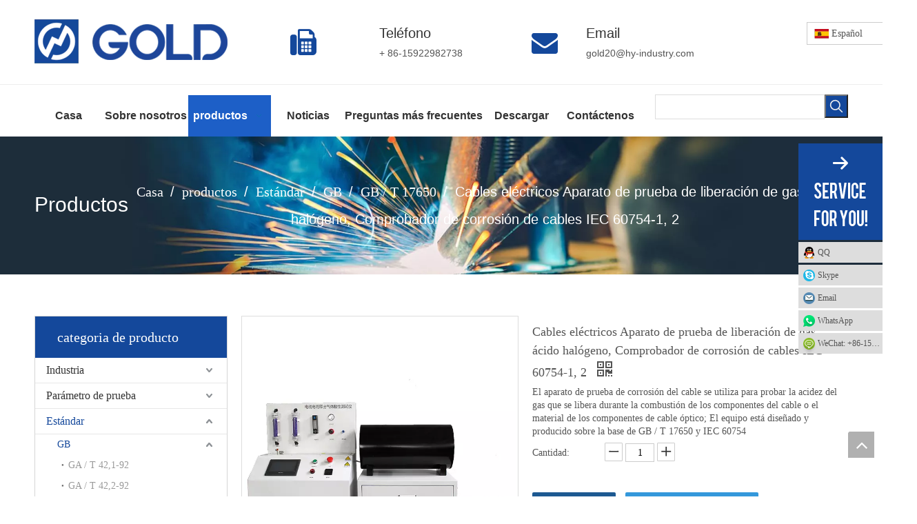

--- FILE ---
content_type: text/html;charset=utf-8
request_url: https://es.firetestkit.com/Cables-el%C3%A9ctricos-Aparato-de-prueba-de-liberaci%C3%B3n-de-gas-%C3%A1cido-hal%C3%B3geno-Comprobador-de-corrosi%C3%B3n-de-cables-IEC-60754-1-2-pd92619136.html
body_size: 100832
content:
<!DOCTYPE html> <html lang="es" prefix="og: http://ogp.me/ns#" style="height: auto;"> <head> <script>document.write=function(e){documentWrite(document.currentScript,e)};function documentWrite(documenturrentScript,e){var i=document.createElement("span");i.innerHTML=e;var o=i.querySelectorAll("script");if(o.length)o.forEach(function(t){if(t.src&&t.src!=""){var script=document.createElement("script");script.src=t.src;document.body.appendChild(script)}});document.body.appendChild(i)}
window.onloadHack=function(func){if(!!!func||typeof func!=="function")return;if(document.readyState==="complete")func();else if(window.addEventListener)window.addEventListener("load",func,false);else if(window.attachEvent)window.attachEvent("onload",func,false)};</script> <title>Cables eléctricos Aparatos de gas ácido halógeno pruebas de liberación, la corrosión del cable probador IEC 60754-1, 2 del fabricante de China - Chongqing Oro mecánicos y eléctricos Equipment Co., Ltd.</title> <meta name="keywords" content="Prueba de corrosión por cable, análisis de gases por cable, IEC 60754 probador, probador de la toxicidad, IEC60754"/> <meta name="description" content="Cables eléctricos Aparato halógena gas ácido pruebas de liberación, la corrosión del cable probador IEC 60754-1, 2 ofrecido por fabricantes chinos de Chongqing Oro mecánicos y eléctricos Equipment Co., Ltd .. Cables eléctricos Comprar Aparato halógena gas ácido pruebas de liberación, la corrosión del cable probador IEC 60754- 1, 2 directamente con precio bajo y alta calidad."/> <link data-type="dns-prefetch" data-domain="jnrorwxhnijqmk5p.leadongcdn.com" rel="dns-prefetch" href="//jnrorwxhnijqmk5p.leadongcdn.com"> <link data-type="dns-prefetch" data-domain="ilrorwxhnijqmk5p.leadongcdn.com" rel="dns-prefetch" href="//ilrorwxhnijqmk5p.leadongcdn.com"> <link data-type="dns-prefetch" data-domain="rkrorwxhnijqmk5p.leadongcdn.com" rel="dns-prefetch" href="//rkrorwxhnijqmk5p.leadongcdn.com"> <link rel="canonical" href="https://es.firetestkit.com/Cables-el%C3%A9ctricos-Aparato-de-prueba-de-liberaci%C3%B3n-de-gas-%C3%A1cido-hal%C3%B3geno-Comprobador-de-corrosi%C3%B3n-de-cables-IEC-60754-1-2-pd92619136.html"/> <meta http-equiv="X-UA-Compatible" content="IE=edge"/> <meta name="renderer" content="webkit"/> <meta http-equiv="Content-Type" content="text/html; charset=utf-8"/> <meta name="viewport" content="width=device-width, initial-scale=1, user-scalable=no"/> <link rel="icon" href="//ilrorwxhnijqmk5p.leadongcdn.com/cloud/ipBqkKkiRijSjpmoonjo/www-ico-la_17fc28dbedb13804131cb83a738e04c0_16X16.ico"> <style data-inline="true" data-type="inlineHeadStyle">.pro_pic_big{display:block}.pro_pic_small{display:none}html{-webkit-tap-highlight-color:rgba(0,0,0,0);-moz-tap-highlight-color:rgba(0,0,0,0);-ms-tap-highlight-color:rgba(0,0,0,0);-o-tap-highlight-color:rgba(0,0,0,0);tap-highlight-color:rgba(0,0,0,0)}#backstage-headArea,#backstage-headArea.off{display:block}#backstage-headArea-mobile{width:100%;position:fixed;top:0;left:0;z-index:109}#backstage-headArea-mobile,#backstage-headArea-mobile.on{display:none}p.p1{margin:0;font:11px Helvetica;color:#000;-webkit-text-stroke:#000}span.s1{font-kerning:none}.sitewidget-logo-20180129165306 img{filter:blur(0);transition:filter .5s ease}.sitewidget-navigation_style-20151022170308{border-left:0 solid;border-right:0 solid;border-top:0 solid;border-bottom:0 solid;border-top-right-radius:0;border-top-left-radius:0;border-bottom-right-radius:0;border-bottom-left-radius:0;margin-top:15px;margin-right:0;margin-bottom:0;margin-left:0;padding-top:0;padding-right:0;padding-bottom:0;padding-left:0}.sitewidget-navigation_style-20151022170308 .smsmart{box-shadow:0}.sitewidget-navigation_style-20151022170308 .smsmart>.navnew-item>a{letter-spacing:0;line-height:60px;text-align:center;font-family:Arial;font-size:16px;color:#333;font-weight:bold}.sitewidget-navigation_style-20151022170308 .smsmart>.navnew-item>a{border-left:0 solid;border-right:0 solid;border-top:0 solid;border-bottom:0 solid;border-top-right-radius:0;border-top-left-radius:0;border-bottom-right-radius:0;border-bottom-left-radius:0;margin-top:0;margin-right:0;margin-bottom:0;margin-left:0;padding-top:0;padding-right:30px;padding-bottom:0;padding-left:30px}.sitewidget-navigation_style-20151022170308 .smsmart>.navnew-item>.navnew-separator{display:none}.sitewidget-navigation_style-20151022170308 .smsmart>.navnew-item.on>a{background-color:#1d5fc7}.sitewidget-navigation_style-20151022170308 .smsmart>.navnew-item.on>a{letter-spacing:0;font-size:16px;color:#fff;font-weight:0}.sitewidget-navigation_style-20151022170308 .smsmart>.navnew-item.on>a{border-left:0 solid;border-right:0 solid;border-top:0 solid;border-bottom:0 solid;border-top-right-radius:0;border-top-left-radius:0;border-bottom-right-radius:0;border-bottom-left-radius:0;padding-top:0;padding-right:30px;padding-bottom:0;padding-left:30px}.sitewidget-navigation_style-20151022170308 .smsmart .navnew-sub1{background-color:#14489b}.sitewidget-navigation_style-20151022170308 .smsmart .navnew-sub1{border-left:0 solid;border-right:0 solid;border-top:0 solid;border-bottom:0 solid;border-top-right-radius:0;border-top-left-radius:0;border-bottom-right-radius:0;border-bottom-left-radius:0;margin-top:0;margin-right:0;margin-bottom:0;margin-left:0;padding-top:10px;padding-right:0;padding-bottom:10px;padding-left:0}p.p1{margin:0;font:11px Helvetica;color:#000;-webkit-text-stroke:#000}span.s1{font-kerning:none}p.p1{margin:0;font:12px 'Helvetica Neue';color:#454545}p.p1{margin:0;font:12px 'Helvetica Neue';color:#454545}span.s1{color:#e4af0a}.category-default-gray{border:1px solid #d6d6d6}.category-default-gray .sitewidget-hd{background-color:#999;padding-left:20px}.category-default-simple .sitewidget-hd{padding-left:0}.category-default-gray .sitewidget-hd h2{color:#fff;font-size:16px;line-height:60px}.category-default-simple .sitewidget-hd h2{font-size:20px;line-height:60px;padding-left:12px}.slight-submenu-wrap li{position:relative;padding-left:18px}.category-default-gray li{padding-left:0;border-top:1px solid #e7e7e7}.category-default-simple li{padding-left:0}.category-default-gray .slight-submenu-wrap>li:first-child{border-top:0}.category-default-gray li a{display:block;padding-left:20px;color:#333;font-size:16px}.category-default-simple .sitewidget-bd a{line-height:28px;color:#868585;font-size:14px}.category-default-gray .submenu-default-gray li a{line-height:42px;white-space:nowrap;text-overflow:ellipsis;overflow:hidden;padding-right:30px}.category-default-simple .sitewidget-bd>ul>li>a{padding-left:16px;color:#868585;font-size:16px;line-height:36px}.slight-submenu-wrap .slight-submenu-button{position:absolute;left:0;top:0;width:14px;cursor:pointer;background-position:center center;background-repeat:no-repeat}.category-default-gray li .slight-submenu-button{background:url([data-uri]) top center no-repeat;height:24px;width:26px;left:auto;right:0;top:8px}.category-default-simple li .slight-submenu-button{background:url([data-uri]) top center no-repeat;height:24px;width:20px;left:auto;right:0;top:8px}.category-default-gray li .submenu-default-gray{display:none}.category-default-gray .submenu-default-gray li:last-child a{border:0}.category-default-gray .slight-submenu-wrap>li:last-child>ul{border-top:1px solid #e7e7e7}.sitewidget-navnew .navnew-thumb-switch{display:none}.sitewidget-navnew .smsmart,.sitewidget-navnew .smsmart ul,.sitewidget-navnew .smsmart li{display:block;list-style:none;line-height:normal;direction:ltr;-webkit-tap-highlight-color:rgba(0,0,0,0)}.sitewidget-navnew .smsmart{margin-left:auto;margin-right:auto}.sitewidget-navnew .smsmart{max-width:1180px}.sitewidget-navnew .smsmart.navnew-item-overview{display:table;width:100%}.sitewidget-navnew .smsmart li,.sitewidget-navnew .smsmart a{position:relative}.sitewidget-navnew .smsmart>li{float:left}.sitewidget-navnew .smsmart>li{float:left}.sitewidget-navnew .smsmart.navnew-item-overview>.navnew-item{display:table-cell;float:none}.sitewidget-navnew .smsmart a{display:block}.sitewidget-navnew .smsmart li>a{white-space:nowrap;-webkit-transition:all .3s;-moz-transition:all .3s;-ms-transition:all .3s;-o-transition:all .3s;transition:all .3s;-webkit-transition-property:color,background-color,padding-left,padding-right,margin-left,margin-right;-moz-transition-property:color,background-color,padding-left,padding-right,margin-left,margin-right;-ms-transition-property:color,background-color,padding-left,padding-right,margin-left,margin-right;-o-transition-property:color,background-color,padding-left,padding-right,margin-left,margin-right;transition-property:color,background-color,padding-left,padding-right,margin-left,margin-right}.sitewidget-navnew .smsmart.navnew-item-overview .navnew-item.on>a,.sitewidget-navnew .smsmart.navnew-item-overview .navnew-item.on>a:hover,.sitewidget-navnew .smsmart.navnew-item-overview .navnew-item>a,.sitewidget-navnew .smsmart.navnew-item-overview .navnew-item>a:hover{padding-left:0 !important;padding-right:0 !important}.navnew-style3 .navnew-separator,.navnew-wide-style3 .navnew-separator{position:absolute;left:auto;top:0;width:10px;height:100%;background:url([data-uri]);overflow:hidden;background-position:center center;background-repeat:no-repeat}.navnew-style3 li:first-child .navnew-separator,.navnew-wide-style3 li:first-child .navnew-separator{display:none}.sitewidget-navnew a .sub-arrow{display:inline-block;width:24px;background-position:center center;background-repeat:no-repeat}.sitewidget-navnew a .sub-arrow{display:inline-block;width:24px;background-position:center center;background-repeat:no-repeat}.sitewidget-navnew .navnew-link .sub-arrow{background:url([data-uri]);background-repeat:no-repeat !important}.sitewidget-navnew .navnew-link:hover .sub-arrow,.sitewidget-navnew .navnew-item.on .navnew-link .sub-arrow,.sitewidget-navnew a.navnew-link.highlighted .sub-arrow{background:url([data-uri])}.navnew-style3 .navnew-link:hover .sub-arrow,.navnew-style3 .navnew-item.on .navnew-link .sub-arrow,.navnew-style3 a.navnew-link.highlighted .sub-arrow,.navnew-wide-style3 .navnew-link:hover .sub-arrow,.navnew-wide-style3 .navnew-item.on .navnew-link .sub-arrow,.navnew-wide-style3 a.navnew-link.highlighted .sub-arrow{background:url([data-uri])}.sitewidget-navnew .smsmart ul{display:none}.sitewidget-navnew .smsmart ul{position:absolute;z-index:10;transition:transform ease-out .2s;-webkit-transition:-webkit-transform ease-out .2s;-moz-transition:-moz-transform ease-out .2s}.sitewidget-navnew .smsmart:after{content:"";display:block;height:0;font:0 / 0 serif;clear:both;visibility:hidden;overflow:hidden}p.p1{margin:0;font:12px 'Helvetica Neue';color:#454545}span.s1{color:#e4af0a}.sitewidget-searchNew .colorbtn-search-box .search-box .search-fix-wrap{position:relative}.sitewidget-searchNew .search-box-wrap input[type="text"],.sitewidget-searchNew .search-box-wrap button{box-sizing:border-box;border:0;display:block;background:0;padding:0;margin:0}.sitewidget-searchNew .colorbtn-search-box .search-box .search-fix-wrap input[type="text"]{width:100%;text-indent:8px}.sitewidget-searchNew .search-box-wrap button{cursor:pointer;text-align:center;overflow:hidden;font-family:arial !important;display:flex;justify-content:center;align-items:center}.sitewidget-searchNew .colorbtn-search-box .search-box .search-fix-wrap button{position:absolute;top:0;left:100%}.sitewidget-searchNew .colorbtn-search-box .search-box .search-fix-wrap button{background:url([data-uri]) \9;background-repeat:no-repeat \9;background-position:center center \9}p.p1{margin:0;font:11px Helvetica;color:#000;-webkit-text-stroke:#000}span.s1{font-kerning:none}.sitewidget-onlineService-colorful{position:fixed;right:0;top:30%;z-index:99}.sitewidget-onlineService-colorful .sideShowArrow{position:absolute;left:-30px;top:90px;cursor:pointer;width:28px;height:60px;background-position:center center;background-repeat:no-repeat;background:url([data-uri])}.sitewidget-onlineService-colorskyblue .sideShowArrow,.sitewidget-onlineService-colorskyblue .sitewidget-hdbg{background-color:#0865a7}.sitewidget-onlineService-colorful .sitewidget-hdbg,.sitewidget-onlineService-colorful .sitewidget-hdbg-cus{cursor:pointer;width:100%;height:140px;background-position:center center;background-repeat:no-repeat}.sitewidget-onlineService-colorful .sitewidget-hdbg{background:url([data-uri])}.sitewidget-onlineService-colorful .sitewidget-bd>ul>li{margin-top:3px}.sitewidget-onlineService-colorful li a{color:#222;background-color:#ddd}.sitewidget-onlineService-colorfullist .onlineService_q{background-position:0 0}.sitewidget-onlineService-colorful .sitewidget-bd li a,.sitewidget-onlineService-colorful .sitewidget-onlineService-togglebtn i{padding-left:28px;display:block;line-height:30px;font-size:12px;background-repeat:no-repeat;background:#f0f1f2;padding-right:4px;width:90px;white-space:nowrap;overflow:hidden;text-overflow:ellipsis}.sitewidget-onlineService-colorfullist .onlineService_s{background-position:0 -180px}.sitewidget-onlineService-colorfullist .onlineService_e{background-position:0 -120px}.sitewidget-onlineService-colorfullist .onlineService_whatsApp{background-position:0 -500px}.sitewidget-onlineService-colorfullist .onlineService_other{background-position:0 -389px}.fa{display:inline-block;font:normal normal normal 14px/1 FontAwesome;font-size:inherit;text-rendering:auto;-webkit-font-smoothing:antialiased;-moz-osx-font-smoothing:grayscale;font-family:FontAwesome !important}p.p1{margin:0;font:11px Helvetica;color:#000;-webkit-text-stroke:#000}span.s1{font-kerning:none}.sitewidget-fontIcon.sitewidget-fontIcon-20180131143249 .sitewidget-bd{text-align:center}.sitewidget-fontIcon-20180131143249 i.font-icon{font-size:38px;color:#14489b}p.p1{margin:0;font:11px Helvetica;color:#000;-webkit-text-stroke:#000}span.s1{font-kerning:none}.stButton{position:relative;z-index:1;text-decoration:none;color:#000;display:inline-block;cursor:pointer;margin-right:3px;margin-left:3px;font-size:11px;line-height:16px}.stButton .chicklets{background-repeat:no-repeat;background-size:contain;-ms-behavior:#f0f1f2;padding-left:20px;padding-right:0;white-space:nowrap;font-family:Helvetica,sans-serif;font-size:10px;display:inline-block;height:16px;width:auto;line-height:16px}.stButton .facebook{background:#f0f1f2}.stButton .twitter{background:#f0f1f2}.stButton .linkedin{background:#f0f1f2}.stButton .pinterest{background:#f0f1f2}span.stButton span.email,span.sharethis{color:#000}.stButton .sharethis{background:#f0f1f2}.stwrapper{z-index:89999999;position:fixed;top:20%;left:50%}.stwrapper.stwrapper5x{margin:0 0 0 -256px;height:419px;width:514px}#stOverlay{height:100%;width:100%;background-color:#000;-ms-filter:"alpha(opacity=50)";filter:alpha(opacity=60);opacity:.6;position:fixed;display:none;left:0;top:0;z-index:89999990}.sitewidget-prodGroupCategory{position:relative;z-index:4}.sitewidget-prodGroupCategory .sitewidget-hd .sitewidget-prodGroupCategory-settedtitle,.sitewidget-prodGroupCategory .sitewidget-hd .sitewidget-thumb{display:none}.sitewidget-prodGroupCategory .sitewidget-hd .sitewidget-thumb{position:absolute;right:8px;height:20px;width:30px;cursor:pointer;text-align:center;top:50%;margin-top:-10px}.sitewidget-fontIcon.sitewidget-fontIcon-20180131143625 .sitewidget-bd{text-align:center}.sitewidget-fontIcon-20180131143625 i.font-icon{font-size:38px;color:#14489b}body,.backstage-frontendpreview{background:0;background-color:#fff}#outerContainer_1517378421947{background-color:#fff;border-left:0 solid #000;border-right:0 solid #000;border-top:0 solid #000;border-bottom:0 solid #eee;border-top-right-radius:0;border-top-left-radius:0;border-bottom-right-radius:0;border-bottom-left-radius:0;margin-top:0;margin-bottom:0;padding-top:12px;padding-bottom:12px}#outerContainer_1517378421947>.container{border-left:0 solid #000;border-right:0 solid #000;border-top:0 solid #000;border-bottom:0 solid #000;border-top-right-radius:0;border-top-left-radius:0;border-bottom-right-radius:0;border-bottom-left-radius:0;margin-top:0;margin-bottom:0;padding-top:0;padding-bottom:0}.sitewidget-bd{font-family:Calibri;font-size:14px;color:#545454;letter-spacing:0;line-height:1.7em;text-align:left}.sitewidget-bd{background:0}div[class^='sitewidget-'] a{font-family:Calibri;font-size:14px;color:#545454;letter-spacing:0;line-height:1.7em;text-align:left}.sitewidget-fontIcon-20180131143249{border-left:0 solid #000;border-right:0 solid #000;border-top:0 solid #000;border-bottom:0 solid #000;border-top-right-radius:0;border-top-left-radius:0;border-bottom-right-radius:0;border-bottom-left-radius:0;margin-top:20px;margin-right:0;margin-bottom:0;margin-left:0;padding-top:0;padding-right:0;padding-bottom:0;padding-left:0;box-shadow:0}.sitewidget-fontIcon-20180131143249 .sitewidget-bd{border-left:0 solid #545454;border-right:0 solid #545454;border-top:0 solid #545454;border-bottom:0 solid #545454;border-top-right-radius:0;border-top-left-radius:0;border-bottom-right-radius:0;border-bottom-left-radius:0;margin-top:0;margin-right:0;margin-bottom:0;margin-left:0;padding-top:0;padding-right:0;padding-bottom:0;padding-left:0}.sitewidget-graphicNew-20180131142839{border-left:0 solid #000;border-right:0 solid #000;border-top:0 solid #000;border-bottom:0 solid #000;border-top-right-radius:0;border-top-left-radius:0;border-bottom-right-radius:0;border-bottom-left-radius:0;margin-top:8px;margin-right:0;margin-bottom:0;margin-left:0;padding-top:0;padding-right:0;padding-bottom:0;padding-left:0;box-shadow:0}.sitewidget-hd{background:0}.sitewidget-graphicNew-20180131142839 .sitewidget-hd{display:block;border-left:0 solid #000;border-right:0 solid #000;border-top:0 solid #000;border-bottom:0 solid #000;border-top-right-radius:0;border-top-left-radius:0;border-bottom-right-radius:0;border-bottom-left-radius:0;margin-top:0;margin-right:0;margin-bottom:0;margin-left:0;padding-top:0;padding-right:0;padding-bottom:0;padding-left:0}.sitewidget-hd>h2,.sitewidget-hd>h1{font-family:Calibri;font-size:24px;color:#333;letter-spacing:0;line-height:1.8em;text-align:left}.sitewidget-graphicNew-20180131142839 .sitewidget-hd>h2{font-family:Arial;font-size:20px;color:#333;font-weight:400;letter-spacing:0;line-height:1.8em;text-align:left}.sitewidget-graphicNew-20180131142839 .sitewidget-bd{border-left:0 solid #545454;border-right:0 solid #545454;border-top:0 solid #545454;border-bottom:0 solid #545454;border-top-right-radius:0;border-top-left-radius:0;border-bottom-right-radius:0;border-bottom-left-radius:0;margin-top:0;margin-right:0;margin-bottom:0;margin-left:0;padding-top:0;padding-right:0;padding-bottom:0;padding-left:0}.sitewidget-graphicNew-20180131142839 .sitewidget-bd{font-size:14px;color:#545454;font-weight:400}.sitewidget-graphicNew-20180131142839 .sitewidget-bd *,.sitewidget-graphicNew-20180131142839 .sitewidget-bd{letter-spacing:0;line-height:1.7em;text-align:left}.sitewidget-fontIcon-20180131143625{border-left:0 solid #000;border-right:0 solid #000;border-top:0 solid #000;border-bottom:0 solid #000;border-top-right-radius:0;border-top-left-radius:0;border-bottom-right-radius:0;border-bottom-left-radius:0;margin-top:20px;margin-right:0;margin-bottom:0;margin-left:0;padding-top:0;padding-right:0;padding-bottom:0;padding-left:0;box-shadow:0}.sitewidget-fontIcon-20180131143625 .sitewidget-bd{border-left:0 solid #545454;border-right:0 solid #545454;border-top:0 solid #545454;border-bottom:0 solid #545454;border-top-right-radius:0;border-top-left-radius:0;border-bottom-right-radius:0;border-bottom-left-radius:0;margin-top:0;margin-right:0;margin-bottom:0;margin-left:0;padding-top:0;padding-right:0;padding-bottom:0;padding-left:0}.sitewidget-graphicNew-20180131143422{border-left:0 solid #000;border-right:0 solid #000;border-top:0 solid #000;border-bottom:0 solid #000;border-top-right-radius:0;border-top-left-radius:0;border-bottom-right-radius:0;border-bottom-left-radius:0;margin-top:8px;margin-right:0;margin-bottom:0;margin-left:0;padding-top:0;padding-right:0;padding-bottom:0;padding-left:0;box-shadow:0}.sitewidget-graphicNew-20180131143422 .sitewidget-hd{display:block;border-left:0 solid #000;border-right:0 solid #000;border-top:0 solid #000;border-bottom:0 solid #000;border-top-right-radius:0;border-top-left-radius:0;border-bottom-right-radius:0;border-bottom-left-radius:0;margin-top:0;margin-right:0;margin-bottom:0;margin-left:0;padding-top:0;padding-right:0;padding-bottom:0;padding-left:0}.sitewidget-graphicNew-20180131143422 .sitewidget-hd>h2{font-family:Arial;font-size:20px;color:#333;font-weight:400;letter-spacing:0;line-height:1.8em;text-align:left}.sitewidget-graphicNew-20180131143422 .sitewidget-bd{border-left:0 solid #545454;border-right:0 solid #545454;border-top:0 solid #545454;border-bottom:0 solid #545454;border-top-right-radius:0;border-top-left-radius:0;border-bottom-right-radius:0;border-bottom-left-radius:0;margin-top:0;margin-right:0;margin-bottom:0;margin-left:0;padding-top:0;padding-right:0;padding-bottom:0;padding-left:0}.sitewidget-graphicNew-20180131143422 .sitewidget-bd{font-size:14px;color:#eee;font-weight:400}.sitewidget-graphicNew-20180131143422 .sitewidget-bd *,.sitewidget-graphicNew-20180131143422 .sitewidget-bd{letter-spacing:0;line-height:1.7em;text-align:left}.sitewidget-graphicNew-20180131143422 .sitewidget-bd a{font-family:Arial;font-size:14px;color:#545454;font-weight:400;letter-spacing:0;line-height:1.7em;text-align:left}.sitewidget-langBar-20151103132330{border-left:0 solid #000;border-right:0 solid #000;border-top:0 solid #000;border-bottom:0 solid #000;border-top-right-radius:0;border-top-left-radius:0;border-bottom-right-radius:0;border-bottom-left-radius:0;margin-top:0;margin-right:0;margin-bottom:0;margin-left:0;padding-top:0;padding-right:0;padding-bottom:0;padding-left:20px;box-shadow:0}.sitewidget-langBar-20151103132330 .sitewidget-bd{border-left:0 solid #545454;border-right:0 solid #545454;border-top:0 solid #545454;border-bottom:0 solid #545454;border-top-right-radius:0;border-top-left-radius:0;border-bottom-right-radius:0;border-bottom-left-radius:0;margin-top:0;margin-right:0;margin-bottom:0;margin-left:0;padding-top:0;padding-right:0;padding-bottom:0;padding-left:0}.sitewidget-langBar-20151103132330 .sitewidget-bd{font-size:14px;color:#545454}.sitewidget-langBar-20151103132330 .sitewidget-bd *,.sitewidget-langBar-20151103132330 .sitewidget-bd{letter-spacing:0;line-height:1.7em;text-align:left}#outerContainer_1517379823109{background-color:#fff;border-left:0 solid #000;border-right:0 solid #000;border-top:1px solid #eee;border-bottom:0 solid #eee;border-top-right-radius:0;border-top-left-radius:0;border-bottom-right-radius:0;border-bottom-left-radius:0;margin-top:0;margin-bottom:0;padding-top:0;padding-bottom:0}#outerContainer_1517379823109>.container{border-left:0 solid #000;border-right:0 solid #000;border-top:0 solid #000;border-bottom:0 solid #000;border-top-right-radius:0;border-top-left-radius:0;border-bottom-right-radius:0;border-bottom-left-radius:0;margin-top:0;margin-bottom:0;padding-top:0;padding-bottom:0}.frontend-body-canvas #outerContainer_1517379823109 [data-type='columns']{padding-top:0;padding-bottom:0}.sitewidget-prodSearchNew-20180129132258{border-left:0 solid #000;border-right:0 solid #000;border-top:0 solid #000;border-bottom:0 solid #000;border-top-right-radius:0;border-top-left-radius:0;border-bottom-right-radius:0;border-bottom-left-radius:0;margin-top:14px;margin-right:0;margin-bottom:0;margin-left:0;padding-top:0;padding-right:0;padding-bottom:0;padding-left:0;box-shadow:0}.sitewidget-prodSearchNew-20180129132258 .sitewidget-bd{border-left:0 solid #545454;border-right:0 solid #545454;border-top:0 solid #545454;border-bottom:0 solid #545454;border-top-right-radius:0;border-top-left-radius:0;border-bottom-right-radius:0;border-bottom-left-radius:0;margin-top:0;margin-right:0;margin-bottom:0;margin-left:0;padding-top:0;padding-right:0;padding-bottom:0;padding-left:0}#outerContainer_1446023436008{background:#f0f1f2 no-repeat scroll center top;background-size:cover;border-left:0 solid #000;border-right:0 solid #000;border-top:0 solid #000;border-bottom:0 solid #000;border-top-right-radius:0;border-top-left-radius:0;border-bottom-right-radius:0;border-bottom-left-radius:0;margin-top:0;margin-bottom:0;padding-top:30px;padding-bottom:30px}.sitewidget-position-20151027154516{border-left:0 solid #000;border-right:0 solid #000;border-top:0 solid #000;border-bottom:0 solid #000;border-top-right-radius:0;border-top-left-radius:0;border-bottom-right-radius:0;border-bottom-left-radius:0;margin-top:0;margin-right:0;margin-bottom:0;margin-left:0;padding-top:30px;padding-right:0;padding-bottom:30px;padding-left:0;box-shadow:0}.sitewidget-position-20151027154516 .sitewidget-bd{border-left:0 solid #545454;border-right:0 solid #545454;border-top:0 solid #545454;border-bottom:0 solid #545454;border-top-right-radius:0;border-top-left-radius:0;border-bottom-right-radius:0;border-bottom-left-radius:0;margin-top:0;margin-right:166px;margin-bottom:0;margin-left:166px;padding-top:0;padding-right:0;padding-bottom:0;padding-left:0}.sitewidget-position-20151027154516 .sitewidget-bd{font-family:Arial;font-size:20px;color:#fff}.sitewidget-position-20151027154516 .sitewidget-bd *,.sitewidget-position-20151027154516 .sitewidget-bd{letter-spacing:0;line-height:2em;text-align:center}.sitewidget-position-20151027154516 .sitewidget-bd a{font-size:20px;color:#fff;font-weight:normal;letter-spacing:0;line-height:1.7em;text-align:center}.sitewidget-prodCategory-20180130173533{border-left:1px solid #d6d6d6;border-right:1px solid #d6d6d6;border-top:1px solid #d6d6d6;border-bottom:1px solid #d6d6d6;border-top-right-radius:0;border-top-left-radius:0;border-bottom-right-radius:0;border-bottom-left-radius:0;margin-top:0;margin-right:0;margin-bottom:0;margin-left:0;padding-top:0;padding-right:0;padding-bottom:0;padding-left:0;box-shadow:0}.sitewidget-prodCategory-20180130173533 .sitewidget-hd{display:block;background-color:#14489b;border-left:0 solid #000;border-right:0 solid #000;border-top:0 solid #000;border-bottom:0 solid #000;border-top-right-radius:0;border-top-left-radius:0;border-bottom-right-radius:0;border-bottom-left-radius:0;margin-top:0;margin-right:0;margin-bottom:0;margin-left:0;padding-top:0;padding-right:0;padding-bottom:0;padding-left:20px}.sitewidget-prodCategory-20180130173533 .sitewidget-bd{border-left:0 solid #545454;border-right:0 solid #545454;border-top:0 solid #545454;border-bottom:0 solid #545454;border-top-right-radius:0;border-top-left-radius:0;border-bottom-right-radius:0;border-bottom-left-radius:0;margin-top:0;margin-right:0;margin-bottom:0;margin-left:0;padding-top:0;padding-right:0;padding-bottom:0;padding-left:0}.sitewidget-prodCategory-20180130173533 .sitewidget-bd{font-size:14px;color:#545454}.sitewidget-prodCategory-20180130173533 .sitewidget-bd *,.sitewidget-prodCategory-20180130173533 .sitewidget-bd{letter-spacing:0;line-height:2.4em;text-align:left}.sitewidget-prodCategory-20180130173533 .sitewidget-bd a{font-size:14px;color:#999;letter-spacing:0;line-height:2.3em;text-align:left}.sitewidget-prodCategory-20180130173533.category-default-simple .sitewidget-bd>ul>li>a{font-size:16px;line-height:36px;color:#333}.sitewidget-prodCategory-20180130173533.category-default-simple .sitewidget-bd>ul>li>span{top:6px}.sitewidget-prodCategory-20180130173533.category-default-gray .sitewidget-bd>ul>li>span{right:16px}.sitewidget-relatedProducts-20180130130751{border-left:1px solid #ddd;border-right:1px solid #ddd;border-top:1px solid #ddd;border-bottom:1px solid #ddd;border-top-right-radius:0;border-top-left-radius:0;border-bottom-right-radius:0;border-bottom-left-radius:0;margin-top:20px;margin-right:0;margin-bottom:0;margin-left:0;padding-top:0;padding-right:0;padding-bottom:0;padding-left:0;box-shadow:0}.sitewidget-relatedProducts-20180130130751 .sitewidget-hd{display:block;border-left:0 solid #000;border-right:0 solid #000;border-top:0 solid #000;border-bottom:2px solid #14489b;border-top-right-radius:0;border-top-left-radius:0;border-bottom-right-radius:0;border-bottom-left-radius:0;margin-top:0;margin-right:0;margin-bottom:0;margin-left:0;padding-top:0;padding-right:0;padding-bottom:0;padding-left:20px}.sitewidget-relatedProducts-20180130130751 .sitewidget-hd>h2{font-size:22px;color:#333;letter-spacing:0;line-height:2.4em;text-align:left}.sitewidget-relatedProducts-20180130130751 .sitewidget-bd{border-left:0 solid #545454;border-right:0 solid #545454;border-top:0 solid #545454;border-bottom:0 solid #545454;border-top-right-radius:0;border-top-left-radius:0;border-bottom-right-radius:0;border-bottom-left-radius:0;margin-top:0;margin-right:0;margin-bottom:0;margin-left:0;padding-top:30px;padding-right:0;padding-bottom:30px;padding-left:0}.sitewidget-prodDetail-20141127140104{border-left:0 solid #000;border-right:0 solid #000;border-top:0 solid #000;border-bottom:0 solid #000;border-top-right-radius:0;border-top-left-radius:0;border-bottom-right-radius:0;border-bottom-left-radius:0;margin-top:0;margin-right:0;margin-bottom:0;margin-left:0;padding-top:0;padding-right:0;padding-bottom:0;padding-left:0;box-shadow:0}.sitewidget-prodDetail-20141127140104 .sitewidget-bd{border-left:0 solid #545454;border-right:0 solid #545454;border-top:0 solid #545454;border-bottom:0 solid #545454;border-top-right-radius:0;border-top-left-radius:0;border-bottom-right-radius:0;border-bottom-left-radius:0;margin-top:0;margin-right:0;margin-bottom:0;margin-left:0;padding-top:0;padding-right:0;padding-bottom:0;padding-left:0}#outerContainer_1517386876489{background-color:#14489b;border-left:0 solid #000;border-right:0 solid #000;border-top:0 solid #000;border-bottom:0 solid #000;border-top-right-radius:0;border-top-left-radius:0;border-bottom-right-radius:0;border-bottom-left-radius:0;margin-top:0;margin-bottom:0;padding-top:4px;padding-bottom:4px}#outerContainer_1517386876489>.container{border-left:0 solid #000;border-right:0 solid #000;border-top:0 solid #000;border-bottom:0 solid #000;border-top-right-radius:0;border-top-left-radius:0;border-bottom-right-radius:0;border-bottom-left-radius:0;margin-top:0;margin-bottom:0;padding-top:0;padding-bottom:0}.sitewidget-text-20180131163706{border-left:0 solid #000;border-right:0 solid #000;border-top:0 solid #000;border-bottom:0 solid #000;border-top-right-radius:0;border-top-left-radius:0;border-bottom-right-radius:0;border-bottom-left-radius:0;margin-top:0;margin-right:0;margin-bottom:0;margin-left:0;padding-top:0;padding-right:0;padding-bottom:0;padding-left:0;box-shadow:0}.sitewidget-text-20180131163706 .sitewidget-bd{border-left:0 solid #545454;border-right:0 solid #545454;border-top:0 solid #545454;border-bottom:0 solid #545454;border-top-right-radius:0;border-top-left-radius:0;border-bottom-right-radius:0;border-bottom-left-radius:0;margin-top:0;margin-right:0;margin-bottom:0;margin-left:0;padding-top:0;padding-right:0;padding-bottom:0;padding-left:0}.sitewidget-text-20180131163706 .sitewidget-bd{font-size:14px;color:#ddd}.sitewidget-text-20180131163706 .sitewidget-bd *,.sitewidget-text-20180131163706 .sitewidget-bd{letter-spacing:0;line-height:1.7em;text-align:left}.sitewidget-text-20180131163706 .sitewidget-bd a{font-size:14px;color:#ddd;letter-spacing:0;line-height:2em;text-align:left}.sitewidget-share-20151022175314{border-left:0 solid #000;border-right:0 solid #000;border-top:0 solid #000;border-bottom:0 solid #000;border-top-right-radius:0;border-top-left-radius:0;border-bottom-right-radius:0;border-bottom-left-radius:0;margin-top:0;margin-right:0;margin-bottom:0;margin-left:0;padding-top:0;padding-right:0;padding-bottom:0;padding-left:0}.sitewidget-share-20151022175314 .sitewidget-bd{border-left:0 solid #545454;border-right:0 solid #545454;border-top:0 solid #545454;border-bottom:0 solid #545454;border-top-right-radius:0;border-top-left-radius:0;border-bottom-right-radius:0;border-bottom-left-radius:0;margin-top:0;margin-right:0;margin-bottom:0;margin-left:0;padding-top:0;padding-right:0;padding-bottom:0;padding-left:0}.sitewidget-share-20151022175314 .sitewidget-bd{font-size:14px;color:#545454;font-weight:0;font-style:0;text-decoration:0}.sitewidget-share-20151022175314 .sitewidget-bd *,.sitewidget-share-20151022175314 .sitewidget-bd{letter-spacing:0;line-height:1.7em;text-align:left}.sitewidget-share-20151022175314 .sitewidget-bd{text-align:right}#outerContainer_1445567412196{background-color:#1a1d22;border-left:0 solid #000;border-right:0 solid #000;border-top:0 solid #000;border-bottom:0 solid #000;border-top-right-radius:0;border-top-left-radius:0;border-bottom-right-radius:0;border-bottom-left-radius:0;margin-top:0;margin-bottom:0;padding-top:30px;padding-bottom:30px}#outerContainer_1445567412196>.container{background-color:#000;background-color:rgba(0,0,0,0);border-left:0 solid #000;border-right:0 solid #000;border-top:0 solid #000;border-bottom:0 solid #000;border-top-right-radius:0;border-top-left-radius:0;border-bottom-right-radius:0;border-bottom-left-radius:0;margin-top:0;margin-bottom:0;padding-top:0;padding-bottom:0}.sitewidget-graphicNew-20151023103344{border-left:0 solid #000;border-right:0 solid #000;border-top:0 solid #000;border-bottom:0 solid #000;border-top-right-radius:0;border-top-left-radius:0;border-bottom-right-radius:0;border-bottom-left-radius:0;margin-top:0;margin-right:0;margin-bottom:0;margin-left:0;padding-top:0;padding-right:0;padding-bottom:0;padding-left:0;box-shadow:0}.sitewidget-graphicNew-20151023103344 .sitewidget-hd{display:block;background:#f0f1f2 no-repeat left bottom;background-size:initial;border-left:0 solid #000;border-right:0 solid #000;border-top:0 solid #000;border-bottom:0 solid #000;border-top-right-radius:0;border-top-left-radius:0;border-bottom-right-radius:0;border-bottom-left-radius:0;margin-top:0;margin-right:0;margin-bottom:0;margin-left:0;padding-top:0;padding-right:0;padding-bottom:10px;padding-left:0}.sitewidget-graphicNew-20151023103344 .sitewidget-hd>h2{font-family:Arial;font-size:22px;color:#a7afbc;font-weight:400;letter-spacing:0;line-height:1.8em;text-align:left}.sitewidget-graphicNew-20151023103344 .sitewidget-bd{border-left:0 solid #545454;border-right:0 solid #545454;border-top:0 solid #545454;border-bottom:0 solid #545454;border-top-right-radius:0;border-top-left-radius:0;border-bottom-right-radius:0;border-bottom-left-radius:0;margin-top:0;margin-right:0;margin-bottom:0;margin-left:0;padding-top:10px;padding-right:0;padding-bottom:0;padding-left:0}.sitewidget-graphicNew-20151023103344 .sitewidget-bd{font-family:Arial;font-size:14px;color:#a7afbc;font-weight:400}.sitewidget-graphicNew-20151023103344 .sitewidget-bd *,.sitewidget-graphicNew-20151023103344 .sitewidget-bd{letter-spacing:0;line-height:1.8em;text-align:left}.sitewidget-graphicNew-20151023103344 .sitewidget-bd a{font-family:Arial;font-size:14px;color:#a7afbc;font-weight:400;letter-spacing:0;line-height:1.8em;text-align:left}.sitewidget-quickNav-20180129162605{border-left:0 solid #eae9e9;border-right:0 solid #eae9e9;border-top:0 solid #eae9e9;border-bottom:0 solid #eae9e9;border-top-right-radius:0;border-top-left-radius:0;border-bottom-right-radius:0;border-bottom-left-radius:0;margin-top:0;margin-right:0;margin-bottom:0;margin-left:0;padding-top:0;padding-right:0;padding-bottom:0;padding-left:0;box-shadow:0}.sitewidget-quickNav-20180129162605 .sitewidget-hd{display:block;background:#f0f1f2 no-repeat left bottom;background-size:initial;border-left:0 solid #000;border-right:0 solid #000;border-top:0 solid #000;border-bottom:0 solid #eae9e9;border-top-right-radius:0;border-top-left-radius:0;border-bottom-right-radius:0;border-bottom-left-radius:0;margin-top:0;margin-right:0;margin-bottom:0;margin-left:0;padding-top:0;padding-right:0;padding-bottom:10px;padding-left:0}.sitewidget-quickNav-20180129162605 .sitewidget-hd>h2{font-family:Arial;font-size:23px;color:#a7afbc;font-weight:400;letter-spacing:0;line-height:1.7em;text-align:left}.sitewidget-quickNav-20180129162605 .sitewidget-bd{border-left:0 solid #545454;border-right:0 solid #545454;border-top:0 solid #545454;border-bottom:0 solid #545454;border-top-right-radius:0;border-top-left-radius:0;border-bottom-right-radius:0;border-bottom-left-radius:0;margin-top:0;margin-right:0;margin-bottom:0;margin-left:0;padding-top:10px;padding-right:0;padding-bottom:0;padding-left:0}.sitewidget-quickNav-20180129162605 .sitewidget-bd{font-family:Arial;font-size:14px;color:#545454;font-weight:400}.sitewidget-quickNav-20180129162605 .sitewidget-bd *,.sitewidget-quickNav-20180129162605 .sitewidget-bd{letter-spacing:0;line-height:1.7em;text-align:left}.sitewidget-quickNav-20180129162605 .sitewidget-bd a{font-family:Arial;font-size:14px;color:#a7afbc;font-weight:400;letter-spacing:0;line-height:2em;text-align:left}.sitewidget-form-20180131161832{border-left:0 solid #000;border-right:0 solid #000;border-top:0 solid #000;border-bottom:0 solid #000;border-top-right-radius:0;border-top-left-radius:0;border-bottom-right-radius:0;border-bottom-left-radius:0;margin-top:0;margin-right:0;margin-bottom:0;margin-left:0;padding-top:0;padding-right:0;padding-bottom:0;padding-left:0;box-shadow:0}.sitewidget-form-20180131161832 .sitewidget-hd{display:block;background:#f0f1f2 no-repeat left bottom;background-size:initial;border-left:0 solid #000;border-right:0 solid #000;border-top:0 solid #000;border-bottom:0 solid #000;border-top-right-radius:0;border-top-left-radius:0;border-bottom-right-radius:0;border-bottom-left-radius:0;margin-top:0;margin-right:0;margin-bottom:0;margin-left:0;padding-top:0;padding-right:0;padding-bottom:10px;padding-left:0}.sitewidget-form-20180131161832 .sitewidget-hd>h2{font-family:Arial;font-size:22px;color:#a7afbc;font-weight:400;letter-spacing:0;line-height:1.8em;text-align:left}.sitewidget-form-20180131161832 .sitewidget-bd{border-left:0 solid #545454;border-right:0 solid #545454;border-top:0 solid #545454;border-bottom:0 solid #545454;border-top-right-radius:0;border-top-left-radius:0;border-bottom-right-radius:0;border-bottom-left-radius:0;margin-top:0;margin-right:0;margin-bottom:0;margin-left:0;padding-top:10px;padding-right:0;padding-bottom:0;padding-left:0}.sitewidget-form-20180131161832 .sitewidget-bd{font-family:Arial;font-size:14px;color:#545454;font-weight:400}.sitewidget-form-20180131161832 .sitewidget-bd *,.sitewidget-form-20180131161832 .sitewidget-bd{letter-spacing:0;line-height:1.7em;text-align:left}.sitewidget-form-20180131161832 select,.sitewidget-form-20180131161832 input[type="text"],.sitewidget-form-20180131161832 input[type="password"],.sitewidget-form-20180131161832 input[type="datetime"],.sitewidget-form-20180131161832 input[type="datetime-local"],.sitewidget-form-20180131161832 input[type="date"],.sitewidget-form-20180131161832 input[type="month"],.sitewidget-form-20180131161832 input[type="time"],.sitewidget-form-20180131161832 input[type="week"],.sitewidget-form-20180131161832 input[type="number"],.sitewidget-form-20180131161832 input[type="email"],.sitewidget-form-20180131161832 input[type="url"],.sitewidget-form-20180131161832 input[type="search"],.sitewidget-form-20180131161832 input[type="tel"],.sitewidget-form-20180131161832 input[type="color"],.sitewidget-form-20180131161832 .uneditable-input{height:30px !important}.sitewidget-form-20180131161832 #formsubmit{border:1px solid #14489b;border-radius:0;background:#14489b;color:#fff;font-size:14px;width:102px;height:30px}#outerContainer_1517215342712{background-color:#1a1d22;border-left:0 solid #000;border-right:0 solid #000;border-top:1px solid #29292a;border-bottom:0 solid #000;border-top-right-radius:0;border-top-left-radius:0;border-bottom-right-radius:0;border-bottom-left-radius:0;margin-top:0;margin-bottom:0;padding-top:10px;padding-bottom:10px}#outerContainer_1517215342712>.container{border-left:0 solid #000;border-right:0 solid #000;border-top:0 solid #000;border-bottom:0 solid #000;border-top-right-radius:0;border-top-left-radius:0;border-bottom-right-radius:0;border-bottom-left-radius:0;margin-top:0;margin-bottom:0;padding-top:0;padding-bottom:0}.sitewidget-text-20180129164215{border-left:0 solid #000;border-right:0 solid #000;border-top:0 solid #000;border-bottom:0 solid #000;border-top-right-radius:0;border-top-left-radius:0;border-bottom-right-radius:0;border-bottom-left-radius:0;margin-top:0;margin-right:0;margin-bottom:0;margin-left:0;padding-top:0;padding-right:0;padding-bottom:0;padding-left:0;box-shadow:0}.sitewidget-text-20180129164215 .sitewidget-bd{border-left:0 solid #545454;border-right:0 solid #545454;border-top:0 solid #545454;border-bottom:0 solid #545454;border-top-right-radius:0;border-top-left-radius:0;border-bottom-right-radius:0;border-bottom-left-radius:0;margin-top:0;margin-right:0;margin-bottom:0;margin-left:0;padding-top:0;padding-right:0;padding-bottom:0;padding-left:0}.sitewidget-text-20180129164215 .sitewidget-bd{font-size:14px;color:#a7afbc}.sitewidget-text-20180129164215 .sitewidget-bd *,.sitewidget-text-20180129164215 .sitewidget-bd{letter-spacing:0;line-height:1.7em;text-align:left}.sitewidget-text-20180131170753{border-left:0 solid #000;border-right:0 solid #000;border-top:0 solid #000;border-bottom:0 solid #000;border-top-right-radius:0;border-top-left-radius:0;border-bottom-right-radius:0;border-bottom-left-radius:0;margin-top:0;margin-right:0;margin-bottom:0;margin-left:0;padding-top:0;padding-right:0;padding-bottom:0;padding-left:0;box-shadow:0}.sitewidget-text-20180131170753 .sitewidget-bd{border-left:0 solid #545454;border-right:0 solid #545454;border-top:0 solid #545454;border-bottom:0 solid #545454;border-top-right-radius:0;border-top-left-radius:0;border-bottom-right-radius:0;border-bottom-left-radius:0;margin-top:0;margin-right:0;margin-bottom:0;margin-left:0;padding-top:0;padding-right:0;padding-bottom:0;padding-left:0}.sitewidget-text-20180131170753 .sitewidget-bd{font-size:14px;color:#a7afbc}.sitewidget-text-20180131170753 .sitewidget-bd *,.sitewidget-text-20180131170753 .sitewidget-bd{letter-spacing:0;line-height:1.7em;text-align:right}.sitewidget-text-20180131170753 .sitewidget-bd a{font-size:14px;color:#a7afbc;letter-spacing:0;line-height:2em;text-align:right}.sitewidget-pictureNew .sitewidget-bd .picture-wrap{line-height:0}.sitewidget-pictureNew img{vertical-align:middle}.sitewidget-pictureNew .mobile-imgBox img{position:relative;max-width:100%}p.p1{margin:0;font:11px Helvetica;color:#000;-webkit-text-stroke:#000}span.s1{font-kerning:none}p.p1{margin:0;font:12px 'Helvetica Neue';color:#454545}#colorbox,#cboxOverlay,#cboxWrapper{position:absolute;top:0;left:0;z-index:9999;overflow:hidden}#cboxOverlay{position:fixed;width:100%;height:100%}#cboxOverlay{background:#000}#colorbox,#cboxContent,#cboxLoadedContent{box-sizing:content-box;-moz-box-sizing:content-box;-webkit-box-sizing:content-box}#colorbox{outline:0}.sitewidget-prodSearchNew-20180129132258 .colorbtn-search-box .search-box .search-fix-wrap{margin-right:34px}.sitewidget-prodSearchNew-20180129132258 .colorbtn-search-box .search-box .search-fix-wrap input[type="text"]{height:34px;line-height:34px;font-size:14px;color:#333;background-color:transparent;border:1px solid #ddd;border-radius:0}.sitewidget-prodSearchNew-20180129132258 .colorbtn-search-box .search-box .search-fix-wrap button{width:34px;height:34px;background-color:#14489b;border-radius:0}.sitewidget-prodSearchNew-20180129132258 .colorbtn-search-box .search-box .search-fix-wrap button .icon-svg{width:20px;height:20px;fill:#eee}#backstage-headArea-mobile{display:none}.sitewidget-position .sitewidget-bd{font-size:14px;line-height:2em}.container-opened .sitewidget-position .sitewidget-hd,.container-opened .sitewidget-position .sitewidget-bd{margin:0 auto;max-width:100%}.container-opened .sitewidget-position .sitewidget-hd,.container-opened .sitewidget-position .sitewidget-bd{width:960px}.container-opened .sitewidget-position .sitewidget-hd,.container-opened .sitewidget-position .sitewidget-bd{width:1180px}.sitewidget-position .sitewidget-bd.fixed-lineheight-mobile{display:flex;align-items:center}.web-crumbs-title.style-float{float:left}.sitewidget-position .sitewidget-bd.fixed-lineheight .web-crumbs-title,.sitewidget-position .sitewidget-bd.fixed-lineheight .web-crumbs-title span{line-height:36px}.float-style-cont-wrap{float:right}.sitewidget-position .sitewidget-bd.fixed-lineheight .float-style-cont-wrap{line-height:36px}.sitewidget-position .sitewidget-bd.fixed-lineheight-mobile .float-style-cont-wrap{margin-left:auto}.sitewidget-position .sitewidget-bd a,.sitewidget-position .sitewidget-bd .sitewidget-position-current{margin:0 5px}.order-plus,.order-minus{margin-top:-3px;background:#fff;border:1px solid #ccc;border-radius:1px;height:1.8em;font-size:14px !important;padding:0 12px;color:#333;cursor:pointer;line-height:1.8em;display:inline-block;text-align:center;vertical-align:middle;outline:0;text-decoration:none}.order-minus{background:url([data-uri]) no-repeat center !important}.order-quan-input{width:40px;line-height:1.8em;height:1.8em;outline:0;border:1px solid #ccc;text-align:center;font-size:14px}.order-plus{background:url([data-uri]) no-repeat center !important}.prodWrap .sitewidget-bd{position:relative}.prodWrap .sitewidget-bd{position:relative}.prodWrap .prodDiv{padding:10px 15px;position:absolute;top:60px;z-index:20000;background:#fff;border:1px solid #dfdfdf;display:none;left:0;-webkit-box-shadow:#ccc 0px 0px 4px;-moz-box-shadow:#ccc 0px 0px 4px;box-shadow:#ccc 0px 0px 4px;border-radius:4px}.prodWrap .prodDivrecomend{padding:10px 15px;position:absolute;top:46px;z-index:20000;background:#fff;border:1px solid #dfdfdf;display:none;left:0;-webkit-box-shadow:#ccc 0px 0px 4px;-moz-box-shadow:#ccc 0px 0px 4px;box-shadow:#ccc 0px 0px 4px;border-radius:4px;width:460px;height:345px}.sitewidget-langBar .lang-bar{position:relative}.lang-bar.lang-bar-left,.lang-bar.lang-bar-left .langBar-easystyle-thumb a{text-align:left}.sitewidget-langBar .lang-bar .lang-dropdown{width:160px;position:relative;display:inline-block}.sitewidget-langBar .lang-bar .lang-dropdown .lang-selected{border:1px solid #ccc;border-radius:0;padding:2px 23px 6px 10px;height:18px;background:#fff;text-align:left;cursor:pointer}.sitewidget-langBar .lang-bar .lang-icon{vertical-align:middle;margin-right:4px}.sitewidget-langBar .lang-bar .lang-dropdown .lang-arrow{position:absolute;top:1px;right:1px;width:21px;height:26px;background:url([data-uri]) center center no-repeat;background-size:27px 30px;border-radius:0 3px 3px 0;cursor:pointer;transition:all .5s ease}.sitewidget-langBar .lang-bar .lang-dropdown .lang-menu{z-index:100;display:none;width:158px;background:#fff;position:absolute;top:28px;border:1px solid #ccc;border-width:0 1px 1px;border-radius:0 0 4px 4px;text-align:left}p.p1{margin:0;font:12px 'Helvetica Neue';color:#454545}.detial-cont-prodescription td{border:1px solid #ccc;border-collapse:collapse}.hasOverflowX{overflow-x:auto;overflow-y:hidden}.sitewidget-graphic .sitewidget-bd.fix{word-break:break-word}.sitewidget-graphic .sitewidget-bd *,.sitewidget-text .sitewidget-bd *{font-size:inherit;color:inherit;line-height:normal}.proddetail-bigpic{float:left;position:relative;z-index:1}.proddetail-pic400 .proddetail-bigpic{width:402px}.proddetail-picshow{position:relative;border:1px solid #ddd}.proddetail-wrap .video_play_icon{cursor:pointer;position:absolute;left:10px;bottom:10px;width:50px;height:50px;z-index:105;background:#f0f1f2 0px -2px no-repeat}.proddetail-pic400 .proddetail-picshow .proddetail-showinner{width:400px;min-height:70px}.proddetail-showinner td{text-align:center;vertical-align:middle;width:100%;height:100%;background-color:#fff}.proddetail-bigpic .easyzoom{display:block}.proddetail-showinner img{display:block;margin:0 auto}.proddetail-bigpic .easyzoom .jqzoom .jqzoomw400{max-width:400px}.pro_pic_small{position:relative}.prodetail-video-box{position:relative}.thumblist-scroll-btns{margin-top:10px}.sitewidget-proddetail .prodd-color-bg .thumblist-scroll-btns,.sitewidget-proddetail .prodd-color-otl .thumblist-scroll-btns{margin-top:10px}.thumblist-scroll{position:relative;overflow:hidden;margin:0 auto}.proddetail-pic400 .thumblist-scroll{width:400px}.thumblist-scroll #thumblist{width:999em}.thumblist-scroll #thumblist li{float:left;padding:0 2px}.thumblist-scroll #thumblist li:first-child{padding-left:0}.thumblist-scroll #thumblist li:last-child{padding-right:0}.thumblist-scroll #thumblist li a{display:table;height:60px;border:1px solid #CCC;outline:0}.thumblist-scroll #thumblist li .maplargepic400{height:60px}.thumblist-scroll #thumblist li a.zoomThumbActive{border:2px solid #dd4a4b}.sitewidget-proddetail .prodd-color-bg .thumblist-scroll #thumblist li a,.sitewidget-proddetail .prodd-color-otl .thumblist-scroll #thumblist li a{margin-top:6px}.sitewidget-proddetail .prodd-color-bg .thumblist-scroll #thumblist li a.zoomThumbActive{border:2px solid #fe9b0a;position:relative}.thumblist-scroll #thumblist li a span{display:table-cell;vertical-align:middle;text-align:center;line-height:1em;font-size:0}#thumblist .maplargepic400 img{width:60px;height:auto;max-height:60px;object-fit:contain}.sitewidget-proddetail .prodd-color-bg .thumblist-scroll #thumblist li a.zoomThumbActive:after,.sitewidget-proddetail .prodd-color-otl .thumblist-scroll #thumblist li a.zoomThumbActive:after{content:' ';width:11px;height:6px;position:absolute;top:-6px;left:50%;margin-left:-3px;background:url([data-uri]) no-repeat}.sitewidget-proddetail .prodd-color-bg .thumblist-scroll #thumblist li a.zoomThumbActive:after{background-position:-170px 0}.prodlist-pro-shareit{margin-top:10px;margin-bottom:10px}.prodlist-pro-shareit .prodlist-pro-shareiten,.prodlist-pro-shareit .prodlist-pro-shareitcn{margin-right:2px}.sitewidget-proddetail .prodlist-pro-shareit .prodlist-pro-shareiten{line-height:18px}.sitewidget-proddetail .prodlist-pro-shareit .stButton{margin:0}.proddetail-description{width:100%;float:right}.proddetail-pic400 .proddetail-description{margin-left:-402px}.proddetail-pic400 .description-inner{padding-left:412px}.pro-this-description{padding:10px 10px 20px}.this-description-name{font-size:18px;font-weight:normal;line-height:1.5em;margin-bottom:5px}.sitewidget-proddetail .row{zoom:1}.row:before,.row:after{content:" ";display:table}.col-xs-1,.col-sm-1,.col-md-1,.col-lg-1,.col-xs-2,.col-sm-2,.col-md-2,.col-lg-2,.col-xs-3,.col-sm-3,.col-md-3,.col-lg-3,.col-xs-4,.col-sm-4,.col-md-4,.col-lg-4,.col-xs-5,.col-sm-5,.col-md-5,.col-lg-5,.col-xs-6,.col-sm-6,.col-md-6,.col-lg-6,.col-xs-7,.col-sm-7,.col-md-7,.col-lg-7,.col-xs-8,.col-sm-8,.col-md-8,.col-lg-8,.col-xs-9,.col-sm-9,.col-md-9,.col-lg-9,.col-xs-10,.col-sm-10,.col-md-10,.col-lg-10,.col-xs-11,.col-sm-11,.col-md-11,.col-lg-11,.col-xs-12,.col-sm-12,.col-md-12,.col-lg-12{min-height:1px}.col-md-1,.col-md-2,.col-md-3,.col-md-4,.col-md-5,.col-md-6,.col-md-7,.col-md-8,.col-md-9,.col-md-10,.col-md-11,.col-md-12{float:left}.col-md-3{width:25%}.row>div[class^="col-"]{padding:10px 0}.row>div[class^="col-"]>div[id^="location_"]{margin:0 10px}a{text-decoration:none}fieldset,img{border:0}.col-md-2{width:16.666666666666664%}.sitewidget-hd{position:relative}h1,h2,h3,h4,h5,h6{font-weight:normal}.fix{clear:both;zoom:1}.fix:after{display:block;clear:both;height:0;overflow:hidden;visibility:hidden;content:"."}.col-md-1{width:8.333333333333332%}.sitewidget-placeholder .sitewidget-bd>div.resizee{min-height:10px}.col-md-12{width:100%}.row>div.col-md-12{padding:0}.row>div.col-md-12>div[id^="location_"]{margin:0}.container .row>div.col-md-12>div[id^="location_"],.row .row>div.col-md-12>div[id^="location_"]{margin:0 10px}ol,ul{list-style:none}.row:after{clear:both}.container:after{clear:both}.col-md-9{width:75%}input,textarea,select{font-family:inherit;font-size:inherit;font-weight:inherit}input,textarea,select{*font-size:100%}.hide{display:none}.frontend-body-canvas #backstage-bodyArea{position:relative;z-index:7}table{border-collapse:collapse;border-spacing:0}.fll{float:left}address,caption,cite,code,dfn,em,th,var{font-style:normal;font-weight:normal}caption,th{text-align:left}.mt10{margin-top:10px}.mb10{margin-bottom:10px}.sliderTable{position:relative;width:100%;overflow:auto}.sliderTable table{border-collapse:collapse;border:1px solid #ccc;margin-bottom:5px;width:100%}.sliderTable table{min-width:640px;width:100%}.sliderTable td{border:1px solid #ccc;padding-left:2px;padding-right:2px}.flr{float:right}.col-md-6{width:50%}.col-md-4{width:33.33333333333333%;*width:33.2%}.col-md-5{width:41.66666666666667%}a.sitewidget-backtop{position:fixed;bottom:56px;right:12px;height:38px;width:38px;overflow:hidden;line-height:38px;background:url([data-uri]) no-repeat;text-align:center;text-indent:-99em;text-decoration:none;z-index:9}.inquire-basket-listwrap{position:fixed;z-index:2147483647;right:0;bottom:0;width:230px;background-color:#fff;border:1px solid #aaa;box-shadow:0 0 8px #999}#prodInquireBasket{display:none}.shoppingBasketIcon{display:none;z-index:98;position:fixed;right:10px;bottom:120px;width:50px;height:50px;border-radius:25px;background:#7a8599;text-align:center;line-height:50px;font-size:25px;cursor:pointer}.shoppingBasketIcon{display:block}[data-type="rows"][data-level="rows"]{display:flex}p.p1{margin:0;font:12px 'Helvetica Neue';color:#454545}.share-span{cursor:pointer;margin-right:3px}.en-social-icon{display:inline-block;width:16px;height:16px;vertical-align:baseline}.en-social-icon.social-icon-line{background:#f0f1f2;background-size:100%}.en-social-icon.social-icon-wechat{background:#f0f1f2;background-size:100%}#stcpDiv{top:-9999999px !important;left:-9999988px !important}.control-group{display:block}.sitewidget-inquire .form-line-2 .control-group{margin-bottom:16px;width:50%;float:left}.sitewidget-inquire .form-line-2 .controls{padding:0 10px}.sitewidget-inquire .form-line-2 .controls,.sitewidget-inquire .form-line-3 .controls{position:relative}.sitewidget-inquire select,.sitewidget-inquire textarea,.sitewidget-inquire input[type="text"],.sitewidget-inquire input[type="password"],.sitewidget-inquire input[type="datetime"],.sitewidget-inquire input[type="datetime-local"],.sitewidget-inquire input[type="date"],.sitewidget-inquire input[type="month"],.sitewidget-inquire input[type="time"],.sitewidget-inquire input[type="week"],.sitewidget-inquire input[type="number"],.sitewidget-inquire input[type="email"],.sitewidget-inquire input[type="url"],.sitewidget-inquire input[type="search"],.sitewidget-inquire input[type="tel"],.sitewidget-inquire input[type="color"],.uneditable-input{border-radius:4px;color:#555;display:inline-block;height:20px;line-height:20px;padding:4px 6px;vertical-align:middle}.sitewidget-inquire textarea,.sitewidget-inquire input[type="text"],.sitewidget-inquire input[type="password"],.sitewidget-inquire input[type="datetime"],.sitewidget-inquire input[type="datetime-local"],.sitewidget-inquire input[type="date"],.sitewidget-inquire input[type="month"],.sitewidget-inquire input[type="time"],.sitewidget-inquire input[type="week"],.sitewidget-inquire input[type="number"],.sitewidget-inquire input[type="email"],.sitewidget-inquire input[type="url"],.sitewidget-inquire input[type="search"],.sitewidget-inquire input[type="tel"],.sitewidget-inquire input[type="color"],.uneditable-input{background-color:#fff;border:1px solid #ccc;box-shadow:1px 1px 2px rgba(0,0,0,0.1) inset;transition:border .2s linear 0,box-shadow .2s linear 0s}.sitewidget-inquire .control-group .controls input,.sitewidget-inquire .control-group .controls select,.sitewidget-inquire .control-group .controls textarea{width:100%;padding:4px 0;text-indent:6px;box-sizing:content-box;margin-left:-1px}.sitewidget-inquire .form-right-angle .control-group .controls input,.sitewidget-inquire .form-right-angle #faptcha_response_field,.sitewidget-inquire .form-right-angle .control-group .controls select,.sitewidget-inquire .form-right-angle .control-group .controls textarea{border-radius:0}.sitewidget-inquire .form-line-2 .control-group.textarea,.sitewidget-inquire .form-line-3 .control-group.textarea{width:100%;margin-left:0}.control-group textarea{width:280px;height:80px;border-radius:4px}.sitewidget-inquire .control-group .controls textarea{resize:vertical}.sitewidget-inquire .form-line-2 .control-group.submitGroup,.sitewidget-inquire .form-line-3 .control-group.submitGroup{width:100%;margin:0}.sitewidget-inquire .btn{-moz-border-bottom-colors:none;-moz-border-left-colors:none;-moz-border-right-colors:none;-moz-border-top-colors:none;background-color:#f5f5f5;background:linear-gradient(to bottom,#fff,#e6e6e6);background-repeat:repeat-x;border-color:rgba(0,0,0,0.1) rgba(0,0,0,0.1) #b3b3b3;border-image:none;border-radius:4px;border-style:solid;border-width:1px;box-shadow:0 1px 0 rgba(255,255,255,0.2) inset,0 1px 2px rgba(0,0,0,0.05);color:#333;cursor:pointer;display:inline-block;font-size:14px;line-height:20px;margin-bottom:0;padding:4px 12px;text-align:center;vertical-align:middle}.sitewidget-inquire button.btn{font-family:inherit;margin:0;border:1px solid transparent;background:0;height:32px;padding:0 30px;display:inline-block;font-size:14px;text-shadow:none;text-align:center;white-space:nowrap;vertical-align:middle;-ms-touch-action:manipulation;touch-action:manipulation;cursor:pointer;-webkit-user-select:none;-moz-user-select:none;-ms-user-select:none;user-select:none;background:0;border:1px solid transparent;border-radius:4px;-moz-transition:all .3s ease-out;-webkit-transition:all .3s ease-out;-o-transition:all .3s ease-out;-ms-transition:all .3s ease-out;transition:all .3s ease-out;box-shadow:none}.sitewidget-inquire button.btn-success{color:#fff;background-color:#5cb85c;border-color:#4cae4c}.sitewidget-relatedProducts .carousel-wrap .sitewidget-relatedProducts-wrap2{margin:0 auto !important}.sitewidget-relatedProducts .carousel-wrap li{padding-bottom:10px}.sitewidget-relatedProducts .sitewidget-relatedProducts-wrap2>li{width:240px !important}.sitewidget-relatedProducts .carousel-wrap .sitewidget-relatedProducts-wrap2 li{padding-bottom:30px}.sitewidget-relatedProducts .sitewidget-relatedProducts-wrap2 .sitewidget-relatedProducts-pic{height:calc(100% - 50px);overflow:hidden}.sitewidget-relatedProducts .sitewidget-bd a{word-break:break-word}.sitewidget-relatedProducts .sitewidget-relatedProducts-pic img{display:block;width:100%;height:auto}.sitewidget-relatedProducts .sitewidget-relatedProducts-title{margin-top:5px}.sitewidget-relatedProducts .carousel-wrap .sitewidget-relatedProducts-title{margin:0}.sitewidget-relatedProducts .proname-singleline a{display:block;width:100%;white-space:nowrap;overflow:hidden;text-overflow:ellipsis}.sitewidget-relatedProducts .carousel-wrap .sitewidget-relatedProducts-title>a{display:block;width:100%;word-break:break-all;max-height:45px;overflow:hidden}.sitewidget-relatedProducts .controlButton{margin:5px auto;height:auto;overflow:hidden}.sitewidget-relatedProducts .controlButton{margin:5px auto;padding:0 auto;height:auto;overflow:hidden}.sitewidget-relatedProducts .controlButton .prev-no-style{padding:0 5%;height:30px;width:40%;float:left;background:url([data-uri]);background-repeat:no-repeat;background-position:60% 0}.sitewidget-relatedProducts .controlButton .next-no-style{padding:0 5%;height:30px;width:40%;float:right;background:url([data-uri]);background-repeat:no-repeat;background-position:40% 0}.labelclass{position:relative;overflow:hidden}.prodDetail-ttl{display:none;flex-direction:column;align-items:center;justify-content:center;left:-25px;width:95px;min-height:30px;transform:translateX(30%) rotate(315deg) translateZ(1px);transform-origin:left top;box-shadow:0 -100px 0 100px red;color:#fff;position:absolute;top:70px;text-align:center;font-size:14px;font-weight:700;line-height:1.2;z-index:1;background-color:red;word-break:break-word}.prodDetail-ttr{display:none;flex-direction:column;align-items:center;justify-content:center;right:0;width:95px;min-height:30px;padding-bottom:5px;transform:translateX(30%) rotate(45deg) translateZ(1px);transform-origin:left top;box-shadow:0 -100px 0 100px red;color:#fff;position:absolute;top:0;text-align:center;font-size:14px;font-weight:700;line-height:1.2;z-index:1;background-color:red;word-break:break-word}.prodDetail-tt{height:26px;position:absolute;z-index:2;display:none}.prodDetail-0-tt{top:0;left:0}.prodDetail-itl{position:absolute;display:none;z-index:2}.prodDetail-0-itl{top:0;left:0}.prodDetail-itr{position:absolute;display:none;z-index:2}.prodDetail-0-itr{top:0;right:0}.prodDetail-ir{position:absolute;display:none;z-index:3}.prodDetail-0-ir{top:10px;right:0}.prodDetail-tts{white-space:nowrap;width:73px;padding:0 5px;background-color:#000;color:#fff;text-align:center;display:none;font-size:14px;font-weight:normal;line-height:1.5em;margin-bottom:-3px}p.p1{margin:0;font:12px 'Helvetica Neue';color:#454545}span.s1{font:12px '.PingFang SC'}@media(min-width:1px) and (max-width:989px){.sitewidget-navigation_style-20151022170308 .smsmart{background-color:#0c6fb3}.sitewidget-navigation_style-20151022170308 .smsmart>.navnew-item>a{letter-spacing:0;line-height:40px;text-align:left;font-size:14px;color:#fff;font-weight:0;font-style:0;text-decoration:0}.sitewidget-navigation_style-20151022170308 .smsmart>.navnew-item>a{border-left:0 solid;border-right:0 solid;border-top:0 solid;border-bottom:0 solid;border-top-right-radius:0;border-top-left-radius:0;border-bottom-right-radius:0;border-bottom-left-radius:0;margin-top:0;margin-right:0;margin-bottom:0;margin-left:0;padding-top:0;padding-right:0;padding-bottom:0;padding-left:20px}.sitewidget-navigation_style-20151022170308 .smsmart>.navnew-item.on>a{letter-spacing:0;font-size:14px;color:#fff;font-weight:0;font-style:0;text-decoration:underline}.sitewidget-navigation_style-20151022170308 .smsmart>.navnew-item.on>a{border-left:0 solid;border-right:0 solid;border-top:0 solid;border-bottom:0 solid;border-top-right-radius:0;border-top-left-radius:0;border-bottom-right-radius:0;border-bottom-left-radius:0}}@media(min-width:1px) and (max-width:989px){.sitewidget-navigation_style-20151022170308 .smsmart .navnew-sub1{background-color:#107ac3}.sitewidget-navigation_style-20151022170308 .smsmart .navnew-sub1{border-top-right-radius:0;border-top-left-radius:0;border-bottom-right-radius:0;border-bottom-left-radius:0;margin-top:0;margin-right:0;margin-bottom:0;margin-left:0;padding-top:0;padding-right:0;padding-bottom:0;padding-left:0}}@media(min-width:1px) and (max-width:989px){.navnew-thumb{height:46px;line-height:46px;position:relative}.sitewidget-navigation_style{pointer-events:auto}}@media(min-width:570px){.proddetail-pic400 .proddetail-bigpic{width:402px}.proddetail-pic400 .proddetail-picshow .proddetail-showinner{width:400px;min-height:70px}.proddetail-pic400 .proddetail-description{margin-left:-402px}.proddetail-pic400 .description-inner{padding-left:412px}.proddetail-pic400 .thumblist-scroll{width:400px}}@media(min-width:481px) and (max-width:989px){.thumblist-scroll #thumblist li{display:inline-block;float:none !important}}@media(min-width:1px) and (max-width:767px){.container{width:100%}.row>div[class^="col-"]>div[id^="location_"]{margin:0 20px}.row>div[class^="col-"]{padding:5px 0}.row>div.col-md-12{padding:0}.row>div.col-md-12>div[id^="location_"]{margin:0}.container .row>div.col-md-12>div[id^="location_"],.row .row>div.col-md-12>div[id^="location_"]{margin:0 20px}}@media(min-width:421px) and (max-width:989px){.sliderTable table{min-width:360px;width:100%}}@media(min-width:480px){.sitewidget-inquire .form-line-2 .controls,.sitewidget-inquire .form-line-3 .controls{position:relative}}@keyframes zoomInSmall{0%{opacity:0;-webkit-transform:scale(0.6);-moz-transform:scale(0.6);-ms-transform:scale(0.6);transform:scale(0.6)}70%{-webkit-transform:scale(1.02);-moz-transform:scale(1.02);-ms-transform:scale(1.02);transform:scale(1.02)}100%{opacity:1;-webkit-transform:scale(1);-moz-transform:scale(1);-ms-transform:scale(1);transform:scale(1)}}html,body{overflow-y:initial}@media(min-width:1220px){.container{width:1200px}}</style> <template data-js-type='inlineHeadStyle' data-type='inlineStyle'><style data-inline="true" data-type="inlineHeadStyle" data-static="true">.pro_pic_big{display:block}.pro_pic_small{display:none}html{-webkit-tap-highlight-color:rgba(0,0,0,0);-moz-tap-highlight-color:rgba(0,0,0,0);-ms-tap-highlight-color:rgba(0,0,0,0);-o-tap-highlight-color:rgba(0,0,0,0);tap-highlight-color:rgba(0,0,0,0)}#backstage-headArea,#backstage-headArea.off{display:block}#backstage-headArea-mobile{width:100%;position:fixed;top:0;left:0;z-index:109}#backstage-headArea-mobile,#backstage-headArea-mobile.on{display:none}p.p1{margin:0;font:11px Helvetica;color:#000;-webkit-text-stroke:#000}span.s1{font-kerning:none}.sitewidget-logo-20180129165306 img{filter:blur(0);transition:filter .5s ease}.sitewidget-navigation_style-20151022170308{border-left:0 solid;border-right:0 solid;border-top:0 solid;border-bottom:0 solid;border-top-right-radius:0;border-top-left-radius:0;border-bottom-right-radius:0;border-bottom-left-radius:0;margin-top:15px;margin-right:0;margin-bottom:0;margin-left:0;padding-top:0;padding-right:0;padding-bottom:0;padding-left:0}.sitewidget-navigation_style-20151022170308 .smsmart{box-shadow:0}.sitewidget-navigation_style-20151022170308 .smsmart>.navnew-item>a{letter-spacing:0;line-height:60px;text-align:center;font-family:Arial;font-size:16px;color:#333;font-weight:bold}.sitewidget-navigation_style-20151022170308 .smsmart>.navnew-item>a{border-left:0 solid;border-right:0 solid;border-top:0 solid;border-bottom:0 solid;border-top-right-radius:0;border-top-left-radius:0;border-bottom-right-radius:0;border-bottom-left-radius:0;margin-top:0;margin-right:0;margin-bottom:0;margin-left:0;padding-top:0;padding-right:30px;padding-bottom:0;padding-left:30px}.sitewidget-navigation_style-20151022170308 .smsmart>.navnew-item>.navnew-separator{display:none}.sitewidget-navigation_style-20151022170308 .smsmart>.navnew-item.on>a{background-color:#1d5fc7}.sitewidget-navigation_style-20151022170308 .smsmart>.navnew-item.on>a{letter-spacing:0;font-size:16px;color:#fff;font-weight:0}.sitewidget-navigation_style-20151022170308 .smsmart>.navnew-item.on>a{border-left:0 solid;border-right:0 solid;border-top:0 solid;border-bottom:0 solid;border-top-right-radius:0;border-top-left-radius:0;border-bottom-right-radius:0;border-bottom-left-radius:0;padding-top:0;padding-right:30px;padding-bottom:0;padding-left:30px}.sitewidget-navigation_style-20151022170308 .smsmart .navnew-sub1{background-color:#14489b}.sitewidget-navigation_style-20151022170308 .smsmart .navnew-sub1{border-left:0 solid;border-right:0 solid;border-top:0 solid;border-bottom:0 solid;border-top-right-radius:0;border-top-left-radius:0;border-bottom-right-radius:0;border-bottom-left-radius:0;margin-top:0;margin-right:0;margin-bottom:0;margin-left:0;padding-top:10px;padding-right:0;padding-bottom:10px;padding-left:0}p.p1{margin:0;font:11px Helvetica;color:#000;-webkit-text-stroke:#000}span.s1{font-kerning:none}p.p1{margin:0;font:12px 'Helvetica Neue';color:#454545}p.p1{margin:0;font:12px 'Helvetica Neue';color:#454545}span.s1{color:#e4af0a}.category-default-gray{border:1px solid #d6d6d6}.category-default-gray .sitewidget-hd{background-color:#999;padding-left:20px}.category-default-simple .sitewidget-hd{padding-left:0}.category-default-gray .sitewidget-hd h2{color:#fff;font-size:16px;line-height:60px}.category-default-simple .sitewidget-hd h2{font-size:20px;line-height:60px;padding-left:12px}.slight-submenu-wrap li{position:relative;padding-left:18px}.category-default-gray li{padding-left:0;border-top:1px solid #e7e7e7}.category-default-simple li{padding-left:0}.category-default-gray .slight-submenu-wrap>li:first-child{border-top:0}.category-default-gray li a{display:block;padding-left:20px;color:#333;font-size:16px}.category-default-simple .sitewidget-bd a{line-height:28px;color:#868585;font-size:14px}.category-default-gray .submenu-default-gray li a{line-height:42px;white-space:nowrap;text-overflow:ellipsis;overflow:hidden;padding-right:30px}.category-default-simple .sitewidget-bd>ul>li>a{padding-left:16px;color:#868585;font-size:16px;line-height:36px}.slight-submenu-wrap .slight-submenu-button{position:absolute;left:0;top:0;width:14px;cursor:pointer;background-position:center center;background-repeat:no-repeat}.category-default-gray li .slight-submenu-button{background:url([data-uri]) top center no-repeat;height:24px;width:26px;left:auto;right:0;top:8px}.category-default-simple li .slight-submenu-button{background:url([data-uri]) top center no-repeat;height:24px;width:20px;left:auto;right:0;top:8px}.category-default-gray li .submenu-default-gray{display:none}.category-default-gray .submenu-default-gray li:last-child a{border:0}.category-default-gray .slight-submenu-wrap>li:last-child>ul{border-top:1px solid #e7e7e7}.sitewidget-navnew .navnew-thumb-switch{display:none}.sitewidget-navnew .smsmart,.sitewidget-navnew .smsmart ul,.sitewidget-navnew .smsmart li{display:block;list-style:none;line-height:normal;direction:ltr;-webkit-tap-highlight-color:rgba(0,0,0,0)}.sitewidget-navnew .smsmart{margin-left:auto;margin-right:auto}.sitewidget-navnew .smsmart{max-width:1180px}.sitewidget-navnew .smsmart.navnew-item-overview{display:table;width:100%}.sitewidget-navnew .smsmart li,.sitewidget-navnew .smsmart a{position:relative}.sitewidget-navnew .smsmart>li{float:left}.sitewidget-navnew .smsmart>li{float:left}.sitewidget-navnew .smsmart.navnew-item-overview>.navnew-item{display:table-cell;float:none}.sitewidget-navnew .smsmart a{display:block}.sitewidget-navnew .smsmart li>a{white-space:nowrap;-webkit-transition:all .3s;-moz-transition:all .3s;-ms-transition:all .3s;-o-transition:all .3s;transition:all .3s;-webkit-transition-property:color,background-color,padding-left,padding-right,margin-left,margin-right;-moz-transition-property:color,background-color,padding-left,padding-right,margin-left,margin-right;-ms-transition-property:color,background-color,padding-left,padding-right,margin-left,margin-right;-o-transition-property:color,background-color,padding-left,padding-right,margin-left,margin-right;transition-property:color,background-color,padding-left,padding-right,margin-left,margin-right}.sitewidget-navnew .smsmart.navnew-item-overview .navnew-item.on>a,.sitewidget-navnew .smsmart.navnew-item-overview .navnew-item.on>a:hover,.sitewidget-navnew .smsmart.navnew-item-overview .navnew-item>a,.sitewidget-navnew .smsmart.navnew-item-overview .navnew-item>a:hover{padding-left:0 !important;padding-right:0 !important}.navnew-style3 .navnew-separator,.navnew-wide-style3 .navnew-separator{position:absolute;left:auto;top:0;width:10px;height:100%;background:url([data-uri]);overflow:hidden;background-position:center center;background-repeat:no-repeat}.navnew-style3 li:first-child .navnew-separator,.navnew-wide-style3 li:first-child .navnew-separator{display:none}.sitewidget-navnew a .sub-arrow{display:inline-block;width:24px;background-position:center center;background-repeat:no-repeat}.sitewidget-navnew a .sub-arrow{display:inline-block;width:24px;background-position:center center;background-repeat:no-repeat}.sitewidget-navnew .navnew-link .sub-arrow{background:url([data-uri]);background-repeat:no-repeat !important}.sitewidget-navnew .navnew-link:hover .sub-arrow,.sitewidget-navnew .navnew-item.on .navnew-link .sub-arrow,.sitewidget-navnew a.navnew-link.highlighted .sub-arrow{background:url([data-uri])}.navnew-style3 .navnew-link:hover .sub-arrow,.navnew-style3 .navnew-item.on .navnew-link .sub-arrow,.navnew-style3 a.navnew-link.highlighted .sub-arrow,.navnew-wide-style3 .navnew-link:hover .sub-arrow,.navnew-wide-style3 .navnew-item.on .navnew-link .sub-arrow,.navnew-wide-style3 a.navnew-link.highlighted .sub-arrow{background:url([data-uri])}.sitewidget-navnew .smsmart ul{display:none}.sitewidget-navnew .smsmart ul{position:absolute;z-index:10;transition:transform ease-out .2s;-webkit-transition:-webkit-transform ease-out .2s;-moz-transition:-moz-transform ease-out .2s}.sitewidget-navnew .smsmart:after{content:"";display:block;height:0;font:0 / 0 serif;clear:both;visibility:hidden;overflow:hidden}p.p1{margin:0;font:12px 'Helvetica Neue';color:#454545}span.s1{color:#e4af0a}.sitewidget-searchNew .colorbtn-search-box .search-box .search-fix-wrap{position:relative}.sitewidget-searchNew .search-box-wrap input[type="text"],.sitewidget-searchNew .search-box-wrap button{box-sizing:border-box;border:0;display:block;background:0;padding:0;margin:0}.sitewidget-searchNew .colorbtn-search-box .search-box .search-fix-wrap input[type="text"]{width:100%;text-indent:8px}.sitewidget-searchNew .search-box-wrap button{cursor:pointer;text-align:center;overflow:hidden;font-family:arial !important;display:flex;justify-content:center;align-items:center}.sitewidget-searchNew .colorbtn-search-box .search-box .search-fix-wrap button{position:absolute;top:0;left:100%}.sitewidget-searchNew .colorbtn-search-box .search-box .search-fix-wrap button{background:url([data-uri]) \9;background-repeat:no-repeat \9;background-position:center center \9}p.p1{margin:0;font:11px Helvetica;color:#000;-webkit-text-stroke:#000}span.s1{font-kerning:none}.sitewidget-onlineService-colorful{position:fixed;right:0;top:30%;z-index:99}.sitewidget-onlineService-colorful .sideShowArrow{position:absolute;left:-30px;top:90px;cursor:pointer;width:28px;height:60px;background-position:center center;background-repeat:no-repeat;background:url([data-uri])}.sitewidget-onlineService-colorskyblue .sideShowArrow,.sitewidget-onlineService-colorskyblue .sitewidget-hdbg{background-color:#0865a7}.sitewidget-onlineService-colorful .sitewidget-hdbg,.sitewidget-onlineService-colorful .sitewidget-hdbg-cus{cursor:pointer;width:100%;height:140px;background-position:center center;background-repeat:no-repeat}.sitewidget-onlineService-colorful .sitewidget-hdbg{background:url([data-uri])}.sitewidget-onlineService-colorful .sitewidget-bd>ul>li{margin-top:3px}.sitewidget-onlineService-colorful li a{color:#222;background-color:#ddd}.sitewidget-onlineService-colorfullist .onlineService_q{background-position:0 0}.sitewidget-onlineService-colorful .sitewidget-bd li a,.sitewidget-onlineService-colorful .sitewidget-onlineService-togglebtn i{padding-left:28px;display:block;line-height:30px;font-size:12px;background-repeat:no-repeat;background:#f0f1f2;padding-right:4px;width:90px;white-space:nowrap;overflow:hidden;text-overflow:ellipsis}.sitewidget-onlineService-colorfullist .onlineService_s{background-position:0 -180px}.sitewidget-onlineService-colorfullist .onlineService_e{background-position:0 -120px}.sitewidget-onlineService-colorfullist .onlineService_whatsApp{background-position:0 -500px}.sitewidget-onlineService-colorfullist .onlineService_other{background-position:0 -389px}.fa{display:inline-block;font:normal normal normal 14px/1 FontAwesome;font-size:inherit;text-rendering:auto;-webkit-font-smoothing:antialiased;-moz-osx-font-smoothing:grayscale;font-family:FontAwesome !important}p.p1{margin:0;font:11px Helvetica;color:#000;-webkit-text-stroke:#000}span.s1{font-kerning:none}.sitewidget-fontIcon.sitewidget-fontIcon-20180131143249 .sitewidget-bd{text-align:center}.sitewidget-fontIcon-20180131143249 i.font-icon{font-size:38px;color:#14489b}p.p1{margin:0;font:11px Helvetica;color:#000;-webkit-text-stroke:#000}span.s1{font-kerning:none}.stButton{position:relative;z-index:1;text-decoration:none;color:#000;display:inline-block;cursor:pointer;margin-right:3px;margin-left:3px;font-size:11px;line-height:16px}.stButton .chicklets{background-repeat:no-repeat;background-size:contain;-ms-behavior:#f0f1f2;padding-left:20px;padding-right:0;white-space:nowrap;font-family:Helvetica,sans-serif;font-size:10px;display:inline-block;height:16px;width:auto;line-height:16px}.stButton .facebook{background:#f0f1f2}.stButton .twitter{background:#f0f1f2}.stButton .linkedin{background:#f0f1f2}.stButton .pinterest{background:#f0f1f2}span.stButton span.email,span.sharethis{color:#000}.stButton .sharethis{background:#f0f1f2}.stwrapper{z-index:89999999;position:fixed;top:20%;left:50%}.stwrapper.stwrapper5x{margin:0 0 0 -256px;height:419px;width:514px}#stOverlay{height:100%;width:100%;background-color:#000;-ms-filter:"alpha(opacity=50)";filter:alpha(opacity=60);opacity:.6;position:fixed;display:none;left:0;top:0;z-index:89999990}.sitewidget-prodGroupCategory{position:relative;z-index:4}.sitewidget-prodGroupCategory .sitewidget-hd .sitewidget-prodGroupCategory-settedtitle,.sitewidget-prodGroupCategory .sitewidget-hd .sitewidget-thumb{display:none}.sitewidget-prodGroupCategory .sitewidget-hd .sitewidget-thumb{position:absolute;right:8px;height:20px;width:30px;cursor:pointer;text-align:center;top:50%;margin-top:-10px}.sitewidget-fontIcon.sitewidget-fontIcon-20180131143625 .sitewidget-bd{text-align:center}.sitewidget-fontIcon-20180131143625 i.font-icon{font-size:38px;color:#14489b}body,.backstage-frontendpreview{background:0;background-color:#fff}#outerContainer_1517378421947{background-color:#fff;border-left:0 solid #000;border-right:0 solid #000;border-top:0 solid #000;border-bottom:0 solid #eee;border-top-right-radius:0;border-top-left-radius:0;border-bottom-right-radius:0;border-bottom-left-radius:0;margin-top:0;margin-bottom:0;padding-top:12px;padding-bottom:12px}#outerContainer_1517378421947>.container{border-left:0 solid #000;border-right:0 solid #000;border-top:0 solid #000;border-bottom:0 solid #000;border-top-right-radius:0;border-top-left-radius:0;border-bottom-right-radius:0;border-bottom-left-radius:0;margin-top:0;margin-bottom:0;padding-top:0;padding-bottom:0}.sitewidget-bd{font-family:Calibri;font-size:14px;color:#545454;letter-spacing:0;line-height:1.7em;text-align:left}.sitewidget-bd{background:0}div[class^='sitewidget-'] a{font-family:Calibri;font-size:14px;color:#545454;letter-spacing:0;line-height:1.7em;text-align:left}.sitewidget-fontIcon-20180131143249{border-left:0 solid #000;border-right:0 solid #000;border-top:0 solid #000;border-bottom:0 solid #000;border-top-right-radius:0;border-top-left-radius:0;border-bottom-right-radius:0;border-bottom-left-radius:0;margin-top:20px;margin-right:0;margin-bottom:0;margin-left:0;padding-top:0;padding-right:0;padding-bottom:0;padding-left:0;box-shadow:0}.sitewidget-fontIcon-20180131143249 .sitewidget-bd{border-left:0 solid #545454;border-right:0 solid #545454;border-top:0 solid #545454;border-bottom:0 solid #545454;border-top-right-radius:0;border-top-left-radius:0;border-bottom-right-radius:0;border-bottom-left-radius:0;margin-top:0;margin-right:0;margin-bottom:0;margin-left:0;padding-top:0;padding-right:0;padding-bottom:0;padding-left:0}.sitewidget-graphicNew-20180131142839{border-left:0 solid #000;border-right:0 solid #000;border-top:0 solid #000;border-bottom:0 solid #000;border-top-right-radius:0;border-top-left-radius:0;border-bottom-right-radius:0;border-bottom-left-radius:0;margin-top:8px;margin-right:0;margin-bottom:0;margin-left:0;padding-top:0;padding-right:0;padding-bottom:0;padding-left:0;box-shadow:0}.sitewidget-hd{background:0}.sitewidget-graphicNew-20180131142839 .sitewidget-hd{display:block;border-left:0 solid #000;border-right:0 solid #000;border-top:0 solid #000;border-bottom:0 solid #000;border-top-right-radius:0;border-top-left-radius:0;border-bottom-right-radius:0;border-bottom-left-radius:0;margin-top:0;margin-right:0;margin-bottom:0;margin-left:0;padding-top:0;padding-right:0;padding-bottom:0;padding-left:0}.sitewidget-hd>h2,.sitewidget-hd>h1{font-family:Calibri;font-size:24px;color:#333;letter-spacing:0;line-height:1.8em;text-align:left}.sitewidget-graphicNew-20180131142839 .sitewidget-hd>h2{font-family:Arial;font-size:20px;color:#333;font-weight:400;letter-spacing:0;line-height:1.8em;text-align:left}.sitewidget-graphicNew-20180131142839 .sitewidget-bd{border-left:0 solid #545454;border-right:0 solid #545454;border-top:0 solid #545454;border-bottom:0 solid #545454;border-top-right-radius:0;border-top-left-radius:0;border-bottom-right-radius:0;border-bottom-left-radius:0;margin-top:0;margin-right:0;margin-bottom:0;margin-left:0;padding-top:0;padding-right:0;padding-bottom:0;padding-left:0}.sitewidget-graphicNew-20180131142839 .sitewidget-bd{font-size:14px;color:#545454;font-weight:400}.sitewidget-graphicNew-20180131142839 .sitewidget-bd *,.sitewidget-graphicNew-20180131142839 .sitewidget-bd{letter-spacing:0;line-height:1.7em;text-align:left}.sitewidget-fontIcon-20180131143625{border-left:0 solid #000;border-right:0 solid #000;border-top:0 solid #000;border-bottom:0 solid #000;border-top-right-radius:0;border-top-left-radius:0;border-bottom-right-radius:0;border-bottom-left-radius:0;margin-top:20px;margin-right:0;margin-bottom:0;margin-left:0;padding-top:0;padding-right:0;padding-bottom:0;padding-left:0;box-shadow:0}.sitewidget-fontIcon-20180131143625 .sitewidget-bd{border-left:0 solid #545454;border-right:0 solid #545454;border-top:0 solid #545454;border-bottom:0 solid #545454;border-top-right-radius:0;border-top-left-radius:0;border-bottom-right-radius:0;border-bottom-left-radius:0;margin-top:0;margin-right:0;margin-bottom:0;margin-left:0;padding-top:0;padding-right:0;padding-bottom:0;padding-left:0}.sitewidget-graphicNew-20180131143422{border-left:0 solid #000;border-right:0 solid #000;border-top:0 solid #000;border-bottom:0 solid #000;border-top-right-radius:0;border-top-left-radius:0;border-bottom-right-radius:0;border-bottom-left-radius:0;margin-top:8px;margin-right:0;margin-bottom:0;margin-left:0;padding-top:0;padding-right:0;padding-bottom:0;padding-left:0;box-shadow:0}.sitewidget-graphicNew-20180131143422 .sitewidget-hd{display:block;border-left:0 solid #000;border-right:0 solid #000;border-top:0 solid #000;border-bottom:0 solid #000;border-top-right-radius:0;border-top-left-radius:0;border-bottom-right-radius:0;border-bottom-left-radius:0;margin-top:0;margin-right:0;margin-bottom:0;margin-left:0;padding-top:0;padding-right:0;padding-bottom:0;padding-left:0}.sitewidget-graphicNew-20180131143422 .sitewidget-hd>h2{font-family:Arial;font-size:20px;color:#333;font-weight:400;letter-spacing:0;line-height:1.8em;text-align:left}.sitewidget-graphicNew-20180131143422 .sitewidget-bd{border-left:0 solid #545454;border-right:0 solid #545454;border-top:0 solid #545454;border-bottom:0 solid #545454;border-top-right-radius:0;border-top-left-radius:0;border-bottom-right-radius:0;border-bottom-left-radius:0;margin-top:0;margin-right:0;margin-bottom:0;margin-left:0;padding-top:0;padding-right:0;padding-bottom:0;padding-left:0}.sitewidget-graphicNew-20180131143422 .sitewidget-bd{font-size:14px;color:#eee;font-weight:400}.sitewidget-graphicNew-20180131143422 .sitewidget-bd *,.sitewidget-graphicNew-20180131143422 .sitewidget-bd{letter-spacing:0;line-height:1.7em;text-align:left}.sitewidget-graphicNew-20180131143422 .sitewidget-bd a{font-family:Arial;font-size:14px;color:#545454;font-weight:400;letter-spacing:0;line-height:1.7em;text-align:left}.sitewidget-langBar-20151103132330{border-left:0 solid #000;border-right:0 solid #000;border-top:0 solid #000;border-bottom:0 solid #000;border-top-right-radius:0;border-top-left-radius:0;border-bottom-right-radius:0;border-bottom-left-radius:0;margin-top:0;margin-right:0;margin-bottom:0;margin-left:0;padding-top:0;padding-right:0;padding-bottom:0;padding-left:20px;box-shadow:0}.sitewidget-langBar-20151103132330 .sitewidget-bd{border-left:0 solid #545454;border-right:0 solid #545454;border-top:0 solid #545454;border-bottom:0 solid #545454;border-top-right-radius:0;border-top-left-radius:0;border-bottom-right-radius:0;border-bottom-left-radius:0;margin-top:0;margin-right:0;margin-bottom:0;margin-left:0;padding-top:0;padding-right:0;padding-bottom:0;padding-left:0}.sitewidget-langBar-20151103132330 .sitewidget-bd{font-size:14px;color:#545454}.sitewidget-langBar-20151103132330 .sitewidget-bd *,.sitewidget-langBar-20151103132330 .sitewidget-bd{letter-spacing:0;line-height:1.7em;text-align:left}#outerContainer_1517379823109{background-color:#fff;border-left:0 solid #000;border-right:0 solid #000;border-top:1px solid #eee;border-bottom:0 solid #eee;border-top-right-radius:0;border-top-left-radius:0;border-bottom-right-radius:0;border-bottom-left-radius:0;margin-top:0;margin-bottom:0;padding-top:0;padding-bottom:0}#outerContainer_1517379823109>.container{border-left:0 solid #000;border-right:0 solid #000;border-top:0 solid #000;border-bottom:0 solid #000;border-top-right-radius:0;border-top-left-radius:0;border-bottom-right-radius:0;border-bottom-left-radius:0;margin-top:0;margin-bottom:0;padding-top:0;padding-bottom:0}.frontend-body-canvas #outerContainer_1517379823109 [data-type='columns']{padding-top:0;padding-bottom:0}.sitewidget-prodSearchNew-20180129132258{border-left:0 solid #000;border-right:0 solid #000;border-top:0 solid #000;border-bottom:0 solid #000;border-top-right-radius:0;border-top-left-radius:0;border-bottom-right-radius:0;border-bottom-left-radius:0;margin-top:14px;margin-right:0;margin-bottom:0;margin-left:0;padding-top:0;padding-right:0;padding-bottom:0;padding-left:0;box-shadow:0}.sitewidget-prodSearchNew-20180129132258 .sitewidget-bd{border-left:0 solid #545454;border-right:0 solid #545454;border-top:0 solid #545454;border-bottom:0 solid #545454;border-top-right-radius:0;border-top-left-radius:0;border-bottom-right-radius:0;border-bottom-left-radius:0;margin-top:0;margin-right:0;margin-bottom:0;margin-left:0;padding-top:0;padding-right:0;padding-bottom:0;padding-left:0}#outerContainer_1446023436008{background:#f0f1f2 no-repeat scroll center top;background-size:cover;border-left:0 solid #000;border-right:0 solid #000;border-top:0 solid #000;border-bottom:0 solid #000;border-top-right-radius:0;border-top-left-radius:0;border-bottom-right-radius:0;border-bottom-left-radius:0;margin-top:0;margin-bottom:0;padding-top:30px;padding-bottom:30px}.sitewidget-position-20151027154516{border-left:0 solid #000;border-right:0 solid #000;border-top:0 solid #000;border-bottom:0 solid #000;border-top-right-radius:0;border-top-left-radius:0;border-bottom-right-radius:0;border-bottom-left-radius:0;margin-top:0;margin-right:0;margin-bottom:0;margin-left:0;padding-top:30px;padding-right:0;padding-bottom:30px;padding-left:0;box-shadow:0}.sitewidget-position-20151027154516 .sitewidget-bd{border-left:0 solid #545454;border-right:0 solid #545454;border-top:0 solid #545454;border-bottom:0 solid #545454;border-top-right-radius:0;border-top-left-radius:0;border-bottom-right-radius:0;border-bottom-left-radius:0;margin-top:0;margin-right:166px;margin-bottom:0;margin-left:166px;padding-top:0;padding-right:0;padding-bottom:0;padding-left:0}.sitewidget-position-20151027154516 .sitewidget-bd{font-family:Arial;font-size:20px;color:#fff}.sitewidget-position-20151027154516 .sitewidget-bd *,.sitewidget-position-20151027154516 .sitewidget-bd{letter-spacing:0;line-height:2em;text-align:center}.sitewidget-position-20151027154516 .sitewidget-bd a{font-size:20px;color:#fff;font-weight:normal;letter-spacing:0;line-height:1.7em;text-align:center}.sitewidget-prodCategory-20180130173533{border-left:1px solid #d6d6d6;border-right:1px solid #d6d6d6;border-top:1px solid #d6d6d6;border-bottom:1px solid #d6d6d6;border-top-right-radius:0;border-top-left-radius:0;border-bottom-right-radius:0;border-bottom-left-radius:0;margin-top:0;margin-right:0;margin-bottom:0;margin-left:0;padding-top:0;padding-right:0;padding-bottom:0;padding-left:0;box-shadow:0}.sitewidget-prodCategory-20180130173533 .sitewidget-hd{display:block;background-color:#14489b;border-left:0 solid #000;border-right:0 solid #000;border-top:0 solid #000;border-bottom:0 solid #000;border-top-right-radius:0;border-top-left-radius:0;border-bottom-right-radius:0;border-bottom-left-radius:0;margin-top:0;margin-right:0;margin-bottom:0;margin-left:0;padding-top:0;padding-right:0;padding-bottom:0;padding-left:20px}.sitewidget-prodCategory-20180130173533 .sitewidget-bd{border-left:0 solid #545454;border-right:0 solid #545454;border-top:0 solid #545454;border-bottom:0 solid #545454;border-top-right-radius:0;border-top-left-radius:0;border-bottom-right-radius:0;border-bottom-left-radius:0;margin-top:0;margin-right:0;margin-bottom:0;margin-left:0;padding-top:0;padding-right:0;padding-bottom:0;padding-left:0}.sitewidget-prodCategory-20180130173533 .sitewidget-bd{font-size:14px;color:#545454}.sitewidget-prodCategory-20180130173533 .sitewidget-bd *,.sitewidget-prodCategory-20180130173533 .sitewidget-bd{letter-spacing:0;line-height:2.4em;text-align:left}.sitewidget-prodCategory-20180130173533 .sitewidget-bd a{font-size:14px;color:#999;letter-spacing:0;line-height:2.3em;text-align:left}.sitewidget-prodCategory-20180130173533.category-default-simple .sitewidget-bd>ul>li>a{font-size:16px;line-height:36px;color:#333}.sitewidget-prodCategory-20180130173533.category-default-simple .sitewidget-bd>ul>li>span{top:6px}.sitewidget-prodCategory-20180130173533.category-default-gray .sitewidget-bd>ul>li>span{right:16px}.sitewidget-relatedProducts-20180130130751{border-left:1px solid #ddd;border-right:1px solid #ddd;border-top:1px solid #ddd;border-bottom:1px solid #ddd;border-top-right-radius:0;border-top-left-radius:0;border-bottom-right-radius:0;border-bottom-left-radius:0;margin-top:20px;margin-right:0;margin-bottom:0;margin-left:0;padding-top:0;padding-right:0;padding-bottom:0;padding-left:0;box-shadow:0}.sitewidget-relatedProducts-20180130130751 .sitewidget-hd{display:block;border-left:0 solid #000;border-right:0 solid #000;border-top:0 solid #000;border-bottom:2px solid #14489b;border-top-right-radius:0;border-top-left-radius:0;border-bottom-right-radius:0;border-bottom-left-radius:0;margin-top:0;margin-right:0;margin-bottom:0;margin-left:0;padding-top:0;padding-right:0;padding-bottom:0;padding-left:20px}.sitewidget-relatedProducts-20180130130751 .sitewidget-hd>h2{font-size:22px;color:#333;letter-spacing:0;line-height:2.4em;text-align:left}.sitewidget-relatedProducts-20180130130751 .sitewidget-bd{border-left:0 solid #545454;border-right:0 solid #545454;border-top:0 solid #545454;border-bottom:0 solid #545454;border-top-right-radius:0;border-top-left-radius:0;border-bottom-right-radius:0;border-bottom-left-radius:0;margin-top:0;margin-right:0;margin-bottom:0;margin-left:0;padding-top:30px;padding-right:0;padding-bottom:30px;padding-left:0}.sitewidget-prodDetail-20141127140104{border-left:0 solid #000;border-right:0 solid #000;border-top:0 solid #000;border-bottom:0 solid #000;border-top-right-radius:0;border-top-left-radius:0;border-bottom-right-radius:0;border-bottom-left-radius:0;margin-top:0;margin-right:0;margin-bottom:0;margin-left:0;padding-top:0;padding-right:0;padding-bottom:0;padding-left:0;box-shadow:0}.sitewidget-prodDetail-20141127140104 .sitewidget-bd{border-left:0 solid #545454;border-right:0 solid #545454;border-top:0 solid #545454;border-bottom:0 solid #545454;border-top-right-radius:0;border-top-left-radius:0;border-bottom-right-radius:0;border-bottom-left-radius:0;margin-top:0;margin-right:0;margin-bottom:0;margin-left:0;padding-top:0;padding-right:0;padding-bottom:0;padding-left:0}#outerContainer_1517386876489{background-color:#14489b;border-left:0 solid #000;border-right:0 solid #000;border-top:0 solid #000;border-bottom:0 solid #000;border-top-right-radius:0;border-top-left-radius:0;border-bottom-right-radius:0;border-bottom-left-radius:0;margin-top:0;margin-bottom:0;padding-top:4px;padding-bottom:4px}#outerContainer_1517386876489>.container{border-left:0 solid #000;border-right:0 solid #000;border-top:0 solid #000;border-bottom:0 solid #000;border-top-right-radius:0;border-top-left-radius:0;border-bottom-right-radius:0;border-bottom-left-radius:0;margin-top:0;margin-bottom:0;padding-top:0;padding-bottom:0}.sitewidget-text-20180131163706{border-left:0 solid #000;border-right:0 solid #000;border-top:0 solid #000;border-bottom:0 solid #000;border-top-right-radius:0;border-top-left-radius:0;border-bottom-right-radius:0;border-bottom-left-radius:0;margin-top:0;margin-right:0;margin-bottom:0;margin-left:0;padding-top:0;padding-right:0;padding-bottom:0;padding-left:0;box-shadow:0}.sitewidget-text-20180131163706 .sitewidget-bd{border-left:0 solid #545454;border-right:0 solid #545454;border-top:0 solid #545454;border-bottom:0 solid #545454;border-top-right-radius:0;border-top-left-radius:0;border-bottom-right-radius:0;border-bottom-left-radius:0;margin-top:0;margin-right:0;margin-bottom:0;margin-left:0;padding-top:0;padding-right:0;padding-bottom:0;padding-left:0}.sitewidget-text-20180131163706 .sitewidget-bd{font-size:14px;color:#ddd}.sitewidget-text-20180131163706 .sitewidget-bd *,.sitewidget-text-20180131163706 .sitewidget-bd{letter-spacing:0;line-height:1.7em;text-align:left}.sitewidget-text-20180131163706 .sitewidget-bd a{font-size:14px;color:#ddd;letter-spacing:0;line-height:2em;text-align:left}.sitewidget-share-20151022175314{border-left:0 solid #000;border-right:0 solid #000;border-top:0 solid #000;border-bottom:0 solid #000;border-top-right-radius:0;border-top-left-radius:0;border-bottom-right-radius:0;border-bottom-left-radius:0;margin-top:0;margin-right:0;margin-bottom:0;margin-left:0;padding-top:0;padding-right:0;padding-bottom:0;padding-left:0}.sitewidget-share-20151022175314 .sitewidget-bd{border-left:0 solid #545454;border-right:0 solid #545454;border-top:0 solid #545454;border-bottom:0 solid #545454;border-top-right-radius:0;border-top-left-radius:0;border-bottom-right-radius:0;border-bottom-left-radius:0;margin-top:0;margin-right:0;margin-bottom:0;margin-left:0;padding-top:0;padding-right:0;padding-bottom:0;padding-left:0}.sitewidget-share-20151022175314 .sitewidget-bd{font-size:14px;color:#545454;font-weight:0;font-style:0;text-decoration:0}.sitewidget-share-20151022175314 .sitewidget-bd *,.sitewidget-share-20151022175314 .sitewidget-bd{letter-spacing:0;line-height:1.7em;text-align:left}.sitewidget-share-20151022175314 .sitewidget-bd{text-align:right}#outerContainer_1445567412196{background-color:#1a1d22;border-left:0 solid #000;border-right:0 solid #000;border-top:0 solid #000;border-bottom:0 solid #000;border-top-right-radius:0;border-top-left-radius:0;border-bottom-right-radius:0;border-bottom-left-radius:0;margin-top:0;margin-bottom:0;padding-top:30px;padding-bottom:30px}#outerContainer_1445567412196>.container{background-color:#000;background-color:rgba(0,0,0,0);border-left:0 solid #000;border-right:0 solid #000;border-top:0 solid #000;border-bottom:0 solid #000;border-top-right-radius:0;border-top-left-radius:0;border-bottom-right-radius:0;border-bottom-left-radius:0;margin-top:0;margin-bottom:0;padding-top:0;padding-bottom:0}.sitewidget-graphicNew-20151023103344{border-left:0 solid #000;border-right:0 solid #000;border-top:0 solid #000;border-bottom:0 solid #000;border-top-right-radius:0;border-top-left-radius:0;border-bottom-right-radius:0;border-bottom-left-radius:0;margin-top:0;margin-right:0;margin-bottom:0;margin-left:0;padding-top:0;padding-right:0;padding-bottom:0;padding-left:0;box-shadow:0}.sitewidget-graphicNew-20151023103344 .sitewidget-hd{display:block;background:#f0f1f2 no-repeat left bottom;background-size:initial;border-left:0 solid #000;border-right:0 solid #000;border-top:0 solid #000;border-bottom:0 solid #000;border-top-right-radius:0;border-top-left-radius:0;border-bottom-right-radius:0;border-bottom-left-radius:0;margin-top:0;margin-right:0;margin-bottom:0;margin-left:0;padding-top:0;padding-right:0;padding-bottom:10px;padding-left:0}.sitewidget-graphicNew-20151023103344 .sitewidget-hd>h2{font-family:Arial;font-size:22px;color:#a7afbc;font-weight:400;letter-spacing:0;line-height:1.8em;text-align:left}.sitewidget-graphicNew-20151023103344 .sitewidget-bd{border-left:0 solid #545454;border-right:0 solid #545454;border-top:0 solid #545454;border-bottom:0 solid #545454;border-top-right-radius:0;border-top-left-radius:0;border-bottom-right-radius:0;border-bottom-left-radius:0;margin-top:0;margin-right:0;margin-bottom:0;margin-left:0;padding-top:10px;padding-right:0;padding-bottom:0;padding-left:0}.sitewidget-graphicNew-20151023103344 .sitewidget-bd{font-family:Arial;font-size:14px;color:#a7afbc;font-weight:400}.sitewidget-graphicNew-20151023103344 .sitewidget-bd *,.sitewidget-graphicNew-20151023103344 .sitewidget-bd{letter-spacing:0;line-height:1.8em;text-align:left}.sitewidget-graphicNew-20151023103344 .sitewidget-bd a{font-family:Arial;font-size:14px;color:#a7afbc;font-weight:400;letter-spacing:0;line-height:1.8em;text-align:left}.sitewidget-quickNav-20180129162605{border-left:0 solid #eae9e9;border-right:0 solid #eae9e9;border-top:0 solid #eae9e9;border-bottom:0 solid #eae9e9;border-top-right-radius:0;border-top-left-radius:0;border-bottom-right-radius:0;border-bottom-left-radius:0;margin-top:0;margin-right:0;margin-bottom:0;margin-left:0;padding-top:0;padding-right:0;padding-bottom:0;padding-left:0;box-shadow:0}.sitewidget-quickNav-20180129162605 .sitewidget-hd{display:block;background:#f0f1f2 no-repeat left bottom;background-size:initial;border-left:0 solid #000;border-right:0 solid #000;border-top:0 solid #000;border-bottom:0 solid #eae9e9;border-top-right-radius:0;border-top-left-radius:0;border-bottom-right-radius:0;border-bottom-left-radius:0;margin-top:0;margin-right:0;margin-bottom:0;margin-left:0;padding-top:0;padding-right:0;padding-bottom:10px;padding-left:0}.sitewidget-quickNav-20180129162605 .sitewidget-hd>h2{font-family:Arial;font-size:23px;color:#a7afbc;font-weight:400;letter-spacing:0;line-height:1.7em;text-align:left}.sitewidget-quickNav-20180129162605 .sitewidget-bd{border-left:0 solid #545454;border-right:0 solid #545454;border-top:0 solid #545454;border-bottom:0 solid #545454;border-top-right-radius:0;border-top-left-radius:0;border-bottom-right-radius:0;border-bottom-left-radius:0;margin-top:0;margin-right:0;margin-bottom:0;margin-left:0;padding-top:10px;padding-right:0;padding-bottom:0;padding-left:0}.sitewidget-quickNav-20180129162605 .sitewidget-bd{font-family:Arial;font-size:14px;color:#545454;font-weight:400}.sitewidget-quickNav-20180129162605 .sitewidget-bd *,.sitewidget-quickNav-20180129162605 .sitewidget-bd{letter-spacing:0;line-height:1.7em;text-align:left}.sitewidget-quickNav-20180129162605 .sitewidget-bd a{font-family:Arial;font-size:14px;color:#a7afbc;font-weight:400;letter-spacing:0;line-height:2em;text-align:left}.sitewidget-form-20180131161832{border-left:0 solid #000;border-right:0 solid #000;border-top:0 solid #000;border-bottom:0 solid #000;border-top-right-radius:0;border-top-left-radius:0;border-bottom-right-radius:0;border-bottom-left-radius:0;margin-top:0;margin-right:0;margin-bottom:0;margin-left:0;padding-top:0;padding-right:0;padding-bottom:0;padding-left:0;box-shadow:0}.sitewidget-form-20180131161832 .sitewidget-hd{display:block;background:#f0f1f2 no-repeat left bottom;background-size:initial;border-left:0 solid #000;border-right:0 solid #000;border-top:0 solid #000;border-bottom:0 solid #000;border-top-right-radius:0;border-top-left-radius:0;border-bottom-right-radius:0;border-bottom-left-radius:0;margin-top:0;margin-right:0;margin-bottom:0;margin-left:0;padding-top:0;padding-right:0;padding-bottom:10px;padding-left:0}.sitewidget-form-20180131161832 .sitewidget-hd>h2{font-family:Arial;font-size:22px;color:#a7afbc;font-weight:400;letter-spacing:0;line-height:1.8em;text-align:left}.sitewidget-form-20180131161832 .sitewidget-bd{border-left:0 solid #545454;border-right:0 solid #545454;border-top:0 solid #545454;border-bottom:0 solid #545454;border-top-right-radius:0;border-top-left-radius:0;border-bottom-right-radius:0;border-bottom-left-radius:0;margin-top:0;margin-right:0;margin-bottom:0;margin-left:0;padding-top:10px;padding-right:0;padding-bottom:0;padding-left:0}.sitewidget-form-20180131161832 .sitewidget-bd{font-family:Arial;font-size:14px;color:#545454;font-weight:400}.sitewidget-form-20180131161832 .sitewidget-bd *,.sitewidget-form-20180131161832 .sitewidget-bd{letter-spacing:0;line-height:1.7em;text-align:left}.sitewidget-form-20180131161832 select,.sitewidget-form-20180131161832 input[type="text"],.sitewidget-form-20180131161832 input[type="password"],.sitewidget-form-20180131161832 input[type="datetime"],.sitewidget-form-20180131161832 input[type="datetime-local"],.sitewidget-form-20180131161832 input[type="date"],.sitewidget-form-20180131161832 input[type="month"],.sitewidget-form-20180131161832 input[type="time"],.sitewidget-form-20180131161832 input[type="week"],.sitewidget-form-20180131161832 input[type="number"],.sitewidget-form-20180131161832 input[type="email"],.sitewidget-form-20180131161832 input[type="url"],.sitewidget-form-20180131161832 input[type="search"],.sitewidget-form-20180131161832 input[type="tel"],.sitewidget-form-20180131161832 input[type="color"],.sitewidget-form-20180131161832 .uneditable-input{height:30px !important}.sitewidget-form-20180131161832 #formsubmit{border:1px solid #14489b;border-radius:0;background:#14489b;color:#fff;font-size:14px;width:102px;height:30px}#outerContainer_1517215342712{background-color:#1a1d22;border-left:0 solid #000;border-right:0 solid #000;border-top:1px solid #29292a;border-bottom:0 solid #000;border-top-right-radius:0;border-top-left-radius:0;border-bottom-right-radius:0;border-bottom-left-radius:0;margin-top:0;margin-bottom:0;padding-top:10px;padding-bottom:10px}#outerContainer_1517215342712>.container{border-left:0 solid #000;border-right:0 solid #000;border-top:0 solid #000;border-bottom:0 solid #000;border-top-right-radius:0;border-top-left-radius:0;border-bottom-right-radius:0;border-bottom-left-radius:0;margin-top:0;margin-bottom:0;padding-top:0;padding-bottom:0}.sitewidget-text-20180129164215{border-left:0 solid #000;border-right:0 solid #000;border-top:0 solid #000;border-bottom:0 solid #000;border-top-right-radius:0;border-top-left-radius:0;border-bottom-right-radius:0;border-bottom-left-radius:0;margin-top:0;margin-right:0;margin-bottom:0;margin-left:0;padding-top:0;padding-right:0;padding-bottom:0;padding-left:0;box-shadow:0}.sitewidget-text-20180129164215 .sitewidget-bd{border-left:0 solid #545454;border-right:0 solid #545454;border-top:0 solid #545454;border-bottom:0 solid #545454;border-top-right-radius:0;border-top-left-radius:0;border-bottom-right-radius:0;border-bottom-left-radius:0;margin-top:0;margin-right:0;margin-bottom:0;margin-left:0;padding-top:0;padding-right:0;padding-bottom:0;padding-left:0}.sitewidget-text-20180129164215 .sitewidget-bd{font-size:14px;color:#a7afbc}.sitewidget-text-20180129164215 .sitewidget-bd *,.sitewidget-text-20180129164215 .sitewidget-bd{letter-spacing:0;line-height:1.7em;text-align:left}.sitewidget-text-20180131170753{border-left:0 solid #000;border-right:0 solid #000;border-top:0 solid #000;border-bottom:0 solid #000;border-top-right-radius:0;border-top-left-radius:0;border-bottom-right-radius:0;border-bottom-left-radius:0;margin-top:0;margin-right:0;margin-bottom:0;margin-left:0;padding-top:0;padding-right:0;padding-bottom:0;padding-left:0;box-shadow:0}.sitewidget-text-20180131170753 .sitewidget-bd{border-left:0 solid #545454;border-right:0 solid #545454;border-top:0 solid #545454;border-bottom:0 solid #545454;border-top-right-radius:0;border-top-left-radius:0;border-bottom-right-radius:0;border-bottom-left-radius:0;margin-top:0;margin-right:0;margin-bottom:0;margin-left:0;padding-top:0;padding-right:0;padding-bottom:0;padding-left:0}.sitewidget-text-20180131170753 .sitewidget-bd{font-size:14px;color:#a7afbc}.sitewidget-text-20180131170753 .sitewidget-bd *,.sitewidget-text-20180131170753 .sitewidget-bd{letter-spacing:0;line-height:1.7em;text-align:right}.sitewidget-text-20180131170753 .sitewidget-bd a{font-size:14px;color:#a7afbc;letter-spacing:0;line-height:2em;text-align:right}.sitewidget-pictureNew .sitewidget-bd .picture-wrap{line-height:0}.sitewidget-pictureNew img{vertical-align:middle}.sitewidget-pictureNew .mobile-imgBox img{position:relative;max-width:100%}p.p1{margin:0;font:11px Helvetica;color:#000;-webkit-text-stroke:#000}span.s1{font-kerning:none}p.p1{margin:0;font:12px 'Helvetica Neue';color:#454545}#colorbox,#cboxOverlay,#cboxWrapper{position:absolute;top:0;left:0;z-index:9999;overflow:hidden}#cboxOverlay{position:fixed;width:100%;height:100%}#cboxOverlay{background:#000}#colorbox,#cboxContent,#cboxLoadedContent{box-sizing:content-box;-moz-box-sizing:content-box;-webkit-box-sizing:content-box}#colorbox{outline:0}.sitewidget-prodSearchNew-20180129132258 .colorbtn-search-box .search-box .search-fix-wrap{margin-right:34px}.sitewidget-prodSearchNew-20180129132258 .colorbtn-search-box .search-box .search-fix-wrap input[type="text"]{height:34px;line-height:34px;font-size:14px;color:#333;background-color:transparent;border:1px solid #ddd;border-radius:0}.sitewidget-prodSearchNew-20180129132258 .colorbtn-search-box .search-box .search-fix-wrap button{width:34px;height:34px;background-color:#14489b;border-radius:0}.sitewidget-prodSearchNew-20180129132258 .colorbtn-search-box .search-box .search-fix-wrap button .icon-svg{width:20px;height:20px;fill:#eee}#backstage-headArea-mobile{display:none}.sitewidget-position .sitewidget-bd{font-size:14px;line-height:2em}.container-opened .sitewidget-position .sitewidget-hd,.container-opened .sitewidget-position .sitewidget-bd{margin:0 auto;max-width:100%}.container-opened .sitewidget-position .sitewidget-hd,.container-opened .sitewidget-position .sitewidget-bd{width:960px}.container-opened .sitewidget-position .sitewidget-hd,.container-opened .sitewidget-position .sitewidget-bd{width:1180px}.sitewidget-position .sitewidget-bd.fixed-lineheight-mobile{display:flex;align-items:center}.web-crumbs-title.style-float{float:left}.sitewidget-position .sitewidget-bd.fixed-lineheight .web-crumbs-title,.sitewidget-position .sitewidget-bd.fixed-lineheight .web-crumbs-title span{line-height:36px}.float-style-cont-wrap{float:right}.sitewidget-position .sitewidget-bd.fixed-lineheight .float-style-cont-wrap{line-height:36px}.sitewidget-position .sitewidget-bd.fixed-lineheight-mobile .float-style-cont-wrap{margin-left:auto}.sitewidget-position .sitewidget-bd a,.sitewidget-position .sitewidget-bd .sitewidget-position-current{margin:0 5px}.order-plus,.order-minus{margin-top:-3px;background:#fff;border:1px solid #ccc;border-radius:1px;height:1.8em;font-size:14px !important;padding:0 12px;color:#333;cursor:pointer;line-height:1.8em;display:inline-block;text-align:center;vertical-align:middle;outline:0;text-decoration:none}.order-minus{background:url([data-uri]) no-repeat center !important}.order-quan-input{width:40px;line-height:1.8em;height:1.8em;outline:0;border:1px solid #ccc;text-align:center;font-size:14px}.order-plus{background:url([data-uri]) no-repeat center !important}.prodWrap .sitewidget-bd{position:relative}.prodWrap .sitewidget-bd{position:relative}.prodWrap .prodDiv{padding:10px 15px;position:absolute;top:60px;z-index:20000;background:#fff;border:1px solid #dfdfdf;display:none;left:0;-webkit-box-shadow:#ccc 0px 0px 4px;-moz-box-shadow:#ccc 0px 0px 4px;box-shadow:#ccc 0px 0px 4px;border-radius:4px}.prodWrap .prodDivrecomend{padding:10px 15px;position:absolute;top:46px;z-index:20000;background:#fff;border:1px solid #dfdfdf;display:none;left:0;-webkit-box-shadow:#ccc 0px 0px 4px;-moz-box-shadow:#ccc 0px 0px 4px;box-shadow:#ccc 0px 0px 4px;border-radius:4px;width:460px;height:345px}.sitewidget-langBar .lang-bar{position:relative}.lang-bar.lang-bar-left,.lang-bar.lang-bar-left .langBar-easystyle-thumb a{text-align:left}.sitewidget-langBar .lang-bar .lang-dropdown{width:160px;position:relative;display:inline-block}.sitewidget-langBar .lang-bar .lang-dropdown .lang-selected{border:1px solid #ccc;border-radius:0;padding:2px 23px 6px 10px;height:18px;background:#fff;text-align:left;cursor:pointer}.sitewidget-langBar .lang-bar .lang-icon{vertical-align:middle;margin-right:4px}.sitewidget-langBar .lang-bar .lang-dropdown .lang-arrow{position:absolute;top:1px;right:1px;width:21px;height:26px;background:url([data-uri]) center center no-repeat;background-size:27px 30px;border-radius:0 3px 3px 0;cursor:pointer;transition:all .5s ease}.sitewidget-langBar .lang-bar .lang-dropdown .lang-menu{z-index:100;display:none;width:158px;background:#fff;position:absolute;top:28px;border:1px solid #ccc;border-width:0 1px 1px;border-radius:0 0 4px 4px;text-align:left}p.p1{margin:0;font:12px 'Helvetica Neue';color:#454545}.detial-cont-prodescription td{border:1px solid #ccc;border-collapse:collapse}.hasOverflowX{overflow-x:auto;overflow-y:hidden}.sitewidget-graphic .sitewidget-bd.fix{word-break:break-word}.sitewidget-graphic .sitewidget-bd *,.sitewidget-text .sitewidget-bd *{font-size:inherit;color:inherit;line-height:normal}.proddetail-bigpic{float:left;position:relative;z-index:1}.proddetail-pic400 .proddetail-bigpic{width:402px}.proddetail-picshow{position:relative;border:1px solid #ddd}.proddetail-wrap .video_play_icon{cursor:pointer;position:absolute;left:10px;bottom:10px;width:50px;height:50px;z-index:105;background:#f0f1f2 0px -2px no-repeat}.proddetail-pic400 .proddetail-picshow .proddetail-showinner{width:400px;min-height:70px}.proddetail-showinner td{text-align:center;vertical-align:middle;width:100%;height:100%;background-color:#fff}.proddetail-bigpic .easyzoom{display:block}.proddetail-showinner img{display:block;margin:0 auto}.proddetail-bigpic .easyzoom .jqzoom .jqzoomw400{max-width:400px}.pro_pic_small{position:relative}.prodetail-video-box{position:relative}.thumblist-scroll-btns{margin-top:10px}.sitewidget-proddetail .prodd-color-bg .thumblist-scroll-btns,.sitewidget-proddetail .prodd-color-otl .thumblist-scroll-btns{margin-top:10px}.thumblist-scroll{position:relative;overflow:hidden;margin:0 auto}.proddetail-pic400 .thumblist-scroll{width:400px}.thumblist-scroll #thumblist{width:999em}.thumblist-scroll #thumblist li{float:left;padding:0 2px}.thumblist-scroll #thumblist li:first-child{padding-left:0}.thumblist-scroll #thumblist li:last-child{padding-right:0}.thumblist-scroll #thumblist li a{display:table;height:60px;border:1px solid #CCC;outline:0}.thumblist-scroll #thumblist li .maplargepic400{height:60px}.thumblist-scroll #thumblist li a.zoomThumbActive{border:2px solid #dd4a4b}.sitewidget-proddetail .prodd-color-bg .thumblist-scroll #thumblist li a,.sitewidget-proddetail .prodd-color-otl .thumblist-scroll #thumblist li a{margin-top:6px}.sitewidget-proddetail .prodd-color-bg .thumblist-scroll #thumblist li a.zoomThumbActive{border:2px solid #fe9b0a;position:relative}.thumblist-scroll #thumblist li a span{display:table-cell;vertical-align:middle;text-align:center;line-height:1em;font-size:0}#thumblist .maplargepic400 img{width:60px;height:auto;max-height:60px;object-fit:contain}.sitewidget-proddetail .prodd-color-bg .thumblist-scroll #thumblist li a.zoomThumbActive:after,.sitewidget-proddetail .prodd-color-otl .thumblist-scroll #thumblist li a.zoomThumbActive:after{content:' ';width:11px;height:6px;position:absolute;top:-6px;left:50%;margin-left:-3px;background:url([data-uri]) no-repeat}.sitewidget-proddetail .prodd-color-bg .thumblist-scroll #thumblist li a.zoomThumbActive:after{background-position:-170px 0}.prodlist-pro-shareit{margin-top:10px;margin-bottom:10px}.prodlist-pro-shareit .prodlist-pro-shareiten,.prodlist-pro-shareit .prodlist-pro-shareitcn{margin-right:2px}.sitewidget-proddetail .prodlist-pro-shareit .prodlist-pro-shareiten{line-height:18px}.sitewidget-proddetail .prodlist-pro-shareit .stButton{margin:0}.proddetail-description{width:100%;float:right}.proddetail-pic400 .proddetail-description{margin-left:-402px}.proddetail-pic400 .description-inner{padding-left:412px}.pro-this-description{padding:10px 10px 20px}.this-description-name{font-size:18px;font-weight:normal;line-height:1.5em;margin-bottom:5px}.sitewidget-proddetail .row{zoom:1}.row:before,.row:after{content:" ";display:table}.col-xs-1,.col-sm-1,.col-md-1,.col-lg-1,.col-xs-2,.col-sm-2,.col-md-2,.col-lg-2,.col-xs-3,.col-sm-3,.col-md-3,.col-lg-3,.col-xs-4,.col-sm-4,.col-md-4,.col-lg-4,.col-xs-5,.col-sm-5,.col-md-5,.col-lg-5,.col-xs-6,.col-sm-6,.col-md-6,.col-lg-6,.col-xs-7,.col-sm-7,.col-md-7,.col-lg-7,.col-xs-8,.col-sm-8,.col-md-8,.col-lg-8,.col-xs-9,.col-sm-9,.col-md-9,.col-lg-9,.col-xs-10,.col-sm-10,.col-md-10,.col-lg-10,.col-xs-11,.col-sm-11,.col-md-11,.col-lg-11,.col-xs-12,.col-sm-12,.col-md-12,.col-lg-12{min-height:1px}.col-md-1,.col-md-2,.col-md-3,.col-md-4,.col-md-5,.col-md-6,.col-md-7,.col-md-8,.col-md-9,.col-md-10,.col-md-11,.col-md-12{float:left}.col-md-3{width:25%}.row>div[class^="col-"]{padding:10px 0}.row>div[class^="col-"]>div[id^="location_"]{margin:0 10px}a{text-decoration:none}fieldset,img{border:0}.col-md-2{width:16.666666666666664%}.sitewidget-hd{position:relative}h1,h2,h3,h4,h5,h6{font-weight:normal}.fix{clear:both;zoom:1}.fix:after{display:block;clear:both;height:0;overflow:hidden;visibility:hidden;content:"."}.col-md-1{width:8.333333333333332%}.sitewidget-placeholder .sitewidget-bd>div.resizee{min-height:10px}.col-md-12{width:100%}.row>div.col-md-12{padding:0}.row>div.col-md-12>div[id^="location_"]{margin:0}.container .row>div.col-md-12>div[id^="location_"],.row .row>div.col-md-12>div[id^="location_"]{margin:0 10px}ol,ul{list-style:none}.row:after{clear:both}.container:after{clear:both}.col-md-9{width:75%}input,textarea,select{font-family:inherit;font-size:inherit;font-weight:inherit}input,textarea,select{*font-size:100%}.hide{display:none}.frontend-body-canvas #backstage-bodyArea{position:relative;z-index:7}table{border-collapse:collapse;border-spacing:0}.fll{float:left}address,caption,cite,code,dfn,em,th,var{font-style:normal;font-weight:normal}caption,th{text-align:left}.mt10{margin-top:10px}.mb10{margin-bottom:10px}.sliderTable{position:relative;width:100%;overflow:auto}.sliderTable table{border-collapse:collapse;border:1px solid #ccc;margin-bottom:5px;width:100%}.sliderTable table{min-width:640px;width:100%}.sliderTable td{border:1px solid #ccc;padding-left:2px;padding-right:2px}.flr{float:right}.col-md-6{width:50%}.col-md-4{width:33.33333333333333%;*width:33.2%}.col-md-5{width:41.66666666666667%}a.sitewidget-backtop{position:fixed;bottom:56px;right:12px;height:38px;width:38px;overflow:hidden;line-height:38px;background:url([data-uri]) no-repeat;text-align:center;text-indent:-99em;text-decoration:none;z-index:9}.inquire-basket-listwrap{position:fixed;z-index:2147483647;right:0;bottom:0;width:230px;background-color:#fff;border:1px solid #aaa;box-shadow:0 0 8px #999}#prodInquireBasket{display:none}.shoppingBasketIcon{display:none;z-index:98;position:fixed;right:10px;bottom:120px;width:50px;height:50px;border-radius:25px;background:#7a8599;text-align:center;line-height:50px;font-size:25px;cursor:pointer}.shoppingBasketIcon{display:block}[data-type="rows"][data-level="rows"]{display:flex}p.p1{margin:0;font:12px 'Helvetica Neue';color:#454545}.share-span{cursor:pointer;margin-right:3px}.en-social-icon{display:inline-block;width:16px;height:16px;vertical-align:baseline}.en-social-icon.social-icon-line{background:#f0f1f2;background-size:100%}.en-social-icon.social-icon-wechat{background:#f0f1f2;background-size:100%}#stcpDiv{top:-9999999px !important;left:-9999988px !important}.control-group{display:block}.sitewidget-inquire .form-line-2 .control-group{margin-bottom:16px;width:50%;float:left}.sitewidget-inquire .form-line-2 .controls{padding:0 10px}.sitewidget-inquire .form-line-2 .controls,.sitewidget-inquire .form-line-3 .controls{position:relative}.sitewidget-inquire select,.sitewidget-inquire textarea,.sitewidget-inquire input[type="text"],.sitewidget-inquire input[type="password"],.sitewidget-inquire input[type="datetime"],.sitewidget-inquire input[type="datetime-local"],.sitewidget-inquire input[type="date"],.sitewidget-inquire input[type="month"],.sitewidget-inquire input[type="time"],.sitewidget-inquire input[type="week"],.sitewidget-inquire input[type="number"],.sitewidget-inquire input[type="email"],.sitewidget-inquire input[type="url"],.sitewidget-inquire input[type="search"],.sitewidget-inquire input[type="tel"],.sitewidget-inquire input[type="color"],.uneditable-input{border-radius:4px;color:#555;display:inline-block;height:20px;line-height:20px;padding:4px 6px;vertical-align:middle}.sitewidget-inquire textarea,.sitewidget-inquire input[type="text"],.sitewidget-inquire input[type="password"],.sitewidget-inquire input[type="datetime"],.sitewidget-inquire input[type="datetime-local"],.sitewidget-inquire input[type="date"],.sitewidget-inquire input[type="month"],.sitewidget-inquire input[type="time"],.sitewidget-inquire input[type="week"],.sitewidget-inquire input[type="number"],.sitewidget-inquire input[type="email"],.sitewidget-inquire input[type="url"],.sitewidget-inquire input[type="search"],.sitewidget-inquire input[type="tel"],.sitewidget-inquire input[type="color"],.uneditable-input{background-color:#fff;border:1px solid #ccc;box-shadow:1px 1px 2px rgba(0,0,0,0.1) inset;transition:border .2s linear 0,box-shadow .2s linear 0s}.sitewidget-inquire .control-group .controls input,.sitewidget-inquire .control-group .controls select,.sitewidget-inquire .control-group .controls textarea{width:100%;padding:4px 0;text-indent:6px;box-sizing:content-box;margin-left:-1px}.sitewidget-inquire .form-right-angle .control-group .controls input,.sitewidget-inquire .form-right-angle #faptcha_response_field,.sitewidget-inquire .form-right-angle .control-group .controls select,.sitewidget-inquire .form-right-angle .control-group .controls textarea{border-radius:0}.sitewidget-inquire .form-line-2 .control-group.textarea,.sitewidget-inquire .form-line-3 .control-group.textarea{width:100%;margin-left:0}.control-group textarea{width:280px;height:80px;border-radius:4px}.sitewidget-inquire .control-group .controls textarea{resize:vertical}.sitewidget-inquire .form-line-2 .control-group.submitGroup,.sitewidget-inquire .form-line-3 .control-group.submitGroup{width:100%;margin:0}.sitewidget-inquire .btn{-moz-border-bottom-colors:none;-moz-border-left-colors:none;-moz-border-right-colors:none;-moz-border-top-colors:none;background-color:#f5f5f5;background:linear-gradient(to bottom,#fff,#e6e6e6);background-repeat:repeat-x;border-color:rgba(0,0,0,0.1) rgba(0,0,0,0.1) #b3b3b3;border-image:none;border-radius:4px;border-style:solid;border-width:1px;box-shadow:0 1px 0 rgba(255,255,255,0.2) inset,0 1px 2px rgba(0,0,0,0.05);color:#333;cursor:pointer;display:inline-block;font-size:14px;line-height:20px;margin-bottom:0;padding:4px 12px;text-align:center;vertical-align:middle}.sitewidget-inquire button.btn{font-family:inherit;margin:0;border:1px solid transparent;background:0;height:32px;padding:0 30px;display:inline-block;font-size:14px;text-shadow:none;text-align:center;white-space:nowrap;vertical-align:middle;-ms-touch-action:manipulation;touch-action:manipulation;cursor:pointer;-webkit-user-select:none;-moz-user-select:none;-ms-user-select:none;user-select:none;background:0;border:1px solid transparent;border-radius:4px;-moz-transition:all .3s ease-out;-webkit-transition:all .3s ease-out;-o-transition:all .3s ease-out;-ms-transition:all .3s ease-out;transition:all .3s ease-out;box-shadow:none}.sitewidget-inquire button.btn-success{color:#fff;background-color:#5cb85c;border-color:#4cae4c}.sitewidget-relatedProducts .carousel-wrap .sitewidget-relatedProducts-wrap2{margin:0 auto !important}.sitewidget-relatedProducts .carousel-wrap li{padding-bottom:10px}.sitewidget-relatedProducts .sitewidget-relatedProducts-wrap2>li{width:240px !important}.sitewidget-relatedProducts .carousel-wrap .sitewidget-relatedProducts-wrap2 li{padding-bottom:30px}.sitewidget-relatedProducts .sitewidget-relatedProducts-wrap2 .sitewidget-relatedProducts-pic{height:calc(100% - 50px);overflow:hidden}.sitewidget-relatedProducts .sitewidget-bd a{word-break:break-word}.sitewidget-relatedProducts .sitewidget-relatedProducts-pic img{display:block;width:100%;height:auto}.sitewidget-relatedProducts .sitewidget-relatedProducts-title{margin-top:5px}.sitewidget-relatedProducts .carousel-wrap .sitewidget-relatedProducts-title{margin:0}.sitewidget-relatedProducts .proname-singleline a{display:block;width:100%;white-space:nowrap;overflow:hidden;text-overflow:ellipsis}.sitewidget-relatedProducts .carousel-wrap .sitewidget-relatedProducts-title>a{display:block;width:100%;word-break:break-all;max-height:45px;overflow:hidden}.sitewidget-relatedProducts .controlButton{margin:5px auto;height:auto;overflow:hidden}.sitewidget-relatedProducts .controlButton{margin:5px auto;padding:0 auto;height:auto;overflow:hidden}.sitewidget-relatedProducts .controlButton .prev-no-style{padding:0 5%;height:30px;width:40%;float:left;background:url([data-uri]);background-repeat:no-repeat;background-position:60% 0}.sitewidget-relatedProducts .controlButton .next-no-style{padding:0 5%;height:30px;width:40%;float:right;background:url([data-uri]);background-repeat:no-repeat;background-position:40% 0}.labelclass{position:relative;overflow:hidden}.prodDetail-ttl{display:none;flex-direction:column;align-items:center;justify-content:center;left:-25px;width:95px;min-height:30px;transform:translateX(30%) rotate(315deg) translateZ(1px);transform-origin:left top;box-shadow:0 -100px 0 100px red;color:#fff;position:absolute;top:70px;text-align:center;font-size:14px;font-weight:700;line-height:1.2;z-index:1;background-color:red;word-break:break-word}.prodDetail-ttr{display:none;flex-direction:column;align-items:center;justify-content:center;right:0;width:95px;min-height:30px;padding-bottom:5px;transform:translateX(30%) rotate(45deg) translateZ(1px);transform-origin:left top;box-shadow:0 -100px 0 100px red;color:#fff;position:absolute;top:0;text-align:center;font-size:14px;font-weight:700;line-height:1.2;z-index:1;background-color:red;word-break:break-word}.prodDetail-tt{height:26px;position:absolute;z-index:2;display:none}.prodDetail-0-tt{top:0;left:0}.prodDetail-itl{position:absolute;display:none;z-index:2}.prodDetail-0-itl{top:0;left:0}.prodDetail-itr{position:absolute;display:none;z-index:2}.prodDetail-0-itr{top:0;right:0}.prodDetail-ir{position:absolute;display:none;z-index:3}.prodDetail-0-ir{top:10px;right:0}.prodDetail-tts{white-space:nowrap;width:73px;padding:0 5px;background-color:#000;color:#fff;text-align:center;display:none;font-size:14px;font-weight:normal;line-height:1.5em;margin-bottom:-3px}p.p1{margin:0;font:12px 'Helvetica Neue';color:#454545}span.s1{font:12px '.PingFang SC'}@media(min-width:1px) and (max-width:989px){.sitewidget-navigation_style-20151022170308 .smsmart{background-color:#0c6fb3}.sitewidget-navigation_style-20151022170308 .smsmart>.navnew-item>a{letter-spacing:0;line-height:40px;text-align:left;font-size:14px;color:#fff;font-weight:0;font-style:0;text-decoration:0}.sitewidget-navigation_style-20151022170308 .smsmart>.navnew-item>a{border-left:0 solid;border-right:0 solid;border-top:0 solid;border-bottom:0 solid;border-top-right-radius:0;border-top-left-radius:0;border-bottom-right-radius:0;border-bottom-left-radius:0;margin-top:0;margin-right:0;margin-bottom:0;margin-left:0;padding-top:0;padding-right:0;padding-bottom:0;padding-left:20px}.sitewidget-navigation_style-20151022170308 .smsmart>.navnew-item.on>a{letter-spacing:0;font-size:14px;color:#fff;font-weight:0;font-style:0;text-decoration:underline}.sitewidget-navigation_style-20151022170308 .smsmart>.navnew-item.on>a{border-left:0 solid;border-right:0 solid;border-top:0 solid;border-bottom:0 solid;border-top-right-radius:0;border-top-left-radius:0;border-bottom-right-radius:0;border-bottom-left-radius:0}}@media(min-width:1px) and (max-width:989px){.sitewidget-navigation_style-20151022170308 .smsmart .navnew-sub1{background-color:#107ac3}.sitewidget-navigation_style-20151022170308 .smsmart .navnew-sub1{border-top-right-radius:0;border-top-left-radius:0;border-bottom-right-radius:0;border-bottom-left-radius:0;margin-top:0;margin-right:0;margin-bottom:0;margin-left:0;padding-top:0;padding-right:0;padding-bottom:0;padding-left:0}}@media(min-width:1px) and (max-width:989px){.navnew-thumb{height:46px;line-height:46px;position:relative}.sitewidget-navigation_style{pointer-events:auto}}@media(min-width:570px){.proddetail-pic400 .proddetail-bigpic{width:402px}.proddetail-pic400 .proddetail-picshow .proddetail-showinner{width:400px;min-height:70px}.proddetail-pic400 .proddetail-description{margin-left:-402px}.proddetail-pic400 .description-inner{padding-left:412px}.proddetail-pic400 .thumblist-scroll{width:400px}}@media(min-width:481px) and (max-width:989px){.thumblist-scroll #thumblist li{display:inline-block;float:none !important}}@media(min-width:1px) and (max-width:767px){.container{width:100%}.row>div[class^="col-"]>div[id^="location_"]{margin:0 20px}.row>div[class^="col-"]{padding:5px 0}.row>div.col-md-12{padding:0}.row>div.col-md-12>div[id^="location_"]{margin:0}.container .row>div.col-md-12>div[id^="location_"],.row .row>div.col-md-12>div[id^="location_"]{margin:0 20px}}@media(min-width:421px) and (max-width:989px){.sliderTable table{min-width:360px;width:100%}}@media(min-width:480px){.sitewidget-inquire .form-line-2 .controls,.sitewidget-inquire .form-line-3 .controls{position:relative}}@keyframes zoomInSmall{0%{opacity:0;-webkit-transform:scale(0.6);-moz-transform:scale(0.6);-ms-transform:scale(0.6);transform:scale(0.6)}70%{-webkit-transform:scale(1.02);-moz-transform:scale(1.02);-ms-transform:scale(1.02);transform:scale(1.02)}100%{opacity:1;-webkit-transform:scale(1);-moz-transform:scale(1);-ms-transform:scale(1);transform:scale(1)}}html,body{overflow-y:initial}@media(min-width:1220px){.container{width:1200px}}</style></template> <template data-type="inlineStyle" date-js-type="style.css"> <link href="//ilrorwxhnijqmk5p.leadongcdn.com/theme/onimKBikikSRkjkiRiiSqnkjRmkSRjjSirrojiiirjnrjm/style/style.css" type="text/css" rel="preload" as="style" onload="this.onload=null;this.rel='stylesheet'" data-theme="true"/> </template> <style>@media(min-width:990px){[data-type="rows"][data-level="rows"]{display:flex}}</style> <style id="speed3DefaultStyle">.img-default-bgc{background-color:#f0f1f2;width:100%;height:100%}.prodlist-wrap li .prodlist-cell{position:relative;padding-top:100%;width:100%}.prodlist-wrap li .prodlist-picbox img{position:absolute;width:100%;left:0;top:0}.piclist360 .prodlist-pic4-3 li .prodlist-display{max-width:100%}@media(max-width:600px){.prodlist-fix-num li{width:50% !important}}.mobile_3-small{padding-top:100%;position:relative}.mobile_3-small img{position:absolute;top:0;left:0}</style> <template id="appdStylePlace"></template> <style guid='u_5d1987e748a84fa1b537c82d2dd59f2a' emptyRender='true' placeholder='true' type='text/css'></style> <template data-type="inlineStyleDelay" date-js-type="site-res.css"> <link href="//rkrorwxhnijqmk5p.leadongcdn.com/site-res/rlknKBikikSRnijqmkSRimnrqjRmiSmrnlonRljSjrrjjliokllrRmiSnomrlnlormrrSRjk.css?1650543410506" rel="preload" as="style" onload="this.onload=null;this.rel='stylesheet'" data-extStyle="true" type="text/css" data-extAttr="20220426143049"/> </template> <style data-type="aboveTheFoldHeight">body #backstage-headArea-mobile{position:static}#outerContainer_1517378421947{height:122px;width:100%;overflow:hidden}#outerContainer_1517379823109{height:75px;width:100%;overflow:hidden}#outerContainer_1446023436008{height:200px;width:100%;overflow:hidden}#outerContainer_1517290091706{height:50px;width:100%;overflow:hidden}#outerContainer_1517288917395{height:2445px;width:100%;overflow:hidden}#outerContainer_1517288595587{height:60px;width:100%;overflow:hidden}#outerContainer_1517386876489{height:56px;width:100%;overflow:hidden}#outerContainer_1445567412196{height:397px;width:100%;overflow:hidden}#outerContainer_1517215342712{height:68px;width:100%;overflow:hidden}#proddetailPicshow{height:400px;width:100%;overflow:hidden}#slider-uTAKQnZDFfLe{height:0;width:100%;overflow:hidden}</style> <template data-js-type='style_respond' data-type='inlineStyle'></template><template data-js-type='style_head' data-type='inlineStyle'><style guid='1fe2b643-2db0-400d-9ed6-cf9faac6ca4c' pm_pageStaticHack='' jumpName='head' pm_styles='head' type='text/css'>.sitewidget-langBar-20151103132330 .sitewidget-bd .front-icon-box.icon-style i{font-size:16px;color:#333 !important}.sitewidget-langBar-20151103132330 .sitewidget-bd .style21 #AApfldOsFbzT-lang-drop-arrow{color:#333 !important}.sitewidget-langBar-20151103132330 .sitewidget-bd .style21 .lang-menu .lang-item a{color:#333 !important}.sitewidget-langBar-20151103132330 .sitewidget-bd .icon-style-i{font-size:16px;color:#333 !important}.sitewidget-langBar-20151103132330 .sitewidget-bd .lang-bar.style18.lang-style .lang-dropdown .block-iconbaseline-down{color:#333 !important}.sitewidget-langBar-20151103132330 .sitewidget-bd .lang-bar.style18.lang-style .lang-dropdown .lang-selected{color:#333 !important}.sitewidget-langBar-20151103132330 .sitewidget-bd .lang-bar.style18.lang-style .lang-dropdown .lang-menu a{color:#333 !important}.sitewidget-langBar-20151103132330 .sitewidget-bd .lang-bar.style18.lang-style .lang-dropdown .lang-menu{border-color:#333 !important}.sitewidget-langBar-20151103132330 .sitewidget-bd .lang-bar.style21.lang-style .lang-dropdown .lang-menu .menu-close-btn i{background:#0a8ef5 !important}.sitewidget-langBar-20151103132330 .sitewidget-bd .front-icon-box i{font-size:20px;color:#333 !important}.sitewidget-langBar-20151103132330 .sitewidget-bd .front-icon-box.icon-style i{font-size:20px;color:#333 !important}.sitewidget-langBar-20151103132330 .sitewidget-bd .front-icon-box i:hover{color:#333 !important}.sitewidget-langBar-20151103132330 .sitewidget-bd .lang-bar .lang-dropdown .lang-selected{display:flex;justify-content:flex-start;align-items:center}.sitewidget-langBar-20151103132330 .sitewidget-bd .lang-bar .lang-dropdown .lang-selected .front-icon-box{display:flex;align-items:center;justify-content:center}.sitewidget-prodCategory-20180130173533.category-default-simple .sitewidget-bd>ul>li>a{font-size:16px;line-height:36px;color:#333}.sitewidget-prodCategory-20180130173533.category-default-simple .sitewidget-bd>ul>li>span{top:6px}.sitewidget-prodCategory-20180130173533.category-default-gray .sitewidget-bd>ul>li>span{right:16px}.sitewidget-prodCategory-20180130173533.category-default-simple .sitewidget-bd>ul>li>a:hover{color:#14489b}.sitewidget-prodCategory-20180130173533.category-default-simple i.list-mid-dot{top:15px;background:#333}.sitewidget-prodCategory-20180130173533.category-default-simple .sitewidget-bd>ul>li>a:hover+i.list-mid-dot{background:#14489b}.sitewidget-prodCategory-20180130173533.category-default-simple .sitewidget-bd li.on>a{color:#14489b !important}.sitewidget-prodCategory-20180130173533.category-default-simple .sitewidget-bd>ul>li.on>a+i.list-mid-dot{background:#14489b}.sitewidget-relatedProducts-20180130130751 .sitewidget-relatedProducts-container .InquireAndBasket,.sitewidget-relatedProducts-20180130130751 .sitewidget-relatedProducts-container .prodlist-pro-inquir,.sitewidget-relatedProducts-20180130130751 .sitewidget-relatedProducts-container .default-addbasket,.sitewidget-relatedProducts-20180130130751 .sitewidget-relatedProducts-container .prodlist-parameter-btns .default-button{color:;background-color:}.sitewidget-relatedProducts-20180130130751 .sitewidget-relatedProducts-container .InquireAndBasket i,.sitewidget-relatedProducts-20180130130751 .sitewidget-relatedProducts-container .prodlist-pro-inquir i,.sitewidget-relatedProducts-20180130130751 .sitewidget-relatedProducts-container.InquireAndBasket span,.sitewidget-relatedProducts-20180130130751 .sitewidget-relatedProducts-container .prodlist-pro-inquir span .sitewidget-relatedProducts-20180130130751 .prodlist-parameter-btns .default-button{color:}.sitewidget-relatedProducts-20180130130751 .sitewidget-relatedProducts-container .related-prod-video{display:block;position:relative;z-index:1}.sitewidget-relatedProducts-20180130130751 .sitewidget-relatedProducts-container .related-prod-video .related-prod-video-play-icon{background:rgba(0,0,0,0.50);border-radius:14px;color:#fff;padding:0 10px;left:10px;bottom:20px;cursor:pointer;font-size:12px;position:absolute;z-index:10}.sitewidget-relatedProducts .sitewidget-relatedProducts-hasBtns{padding:0 35px}.sitewidget-prodDetail-20141127140104 .proddetail-wrap .video-js video{height:100% !important}.sitewidget-prodDetail-20141127140104 .prodetail-slider .prod-pic-item .prodetail-slider-btn{color:black}.sitewidget-prodDetail-20141127140104 .ms-skin-default .ms-nav-next,.sitewidget-prodDetail-20141127140104 .ms-skin-default .ms-nav-prev{color:black}.sitewidget-prodDetail-20141127140104 .pro-this-prodBrief table{max-width:100%}.sitewidget-prodDetail-20141127140104 #orderModel{display:inline-block}.sitewidget-prodDetail-20141127140104 #paypalBtn #paypal-button-container{padding:0}.sitewidget-prodDetail-20141127140104 #paypalBtn #paypal-button-container .paypal-buttons>iframe.component-frame{z-index:1}@media(max-width:550px){.sitewidget-prodDetail-20141127140104 .this-description-table .skuParams .description-btn-wrap .alfProdDataildad{height:auto !important;min-height:40px}.sitewidget-prodDetail-20141127140104 .this-description-table .skuParams .description-btn-wrap .alfProdDataildad .skuimgtitle{width:calc(100% - 50px);line-height:1.5em !important;height:auto !important;min-height:36px;display:inline-flex !important;align-items:center}}.sitewidget-prodDetail-20141127140104 .switch3D{bottom:110px}@media(max-width:989px){.sitewidget-prodDetail-20141127140104 .switch3D{bottom:calc(24px + 44px)}}.new-threed-box{position:fixed;top:50%;left:50%;transform:translate(-50%,-50%);box-shadow:0 0 20px 0 rgba(0,0,0,0.2);z-index:10000000000000;line-height:1;border-radius:10px}.new-threed-box iframe{width:950px;height:720px;max-width:100vw;max-height:100vh;border-radius:10px;border:0}.new-threed-box iframe .only_full_width{display:block !important}.new-threed-box .close{position:absolute;right:11px;top:12px;width:18px;height:18px;cursor:pointer}@media(max-width:800px){.new-threed-box iframe{width:100vw;height:100vh;border-radius:0}.new-threed-box{border-radius:0}}.sitewidget-prodDetail-20141127140104 .sitewidget-bd .tinymce-render-box *{all:revert-layer}.sitewidget-prodDetail-20141127140104 .sitewidget-bd .tinymce-render-box img{vertical-align:middle;max-width:100%}.sitewidget-prodDetail-20141127140104 .sitewidget-bd .tinymce-render-box iframe{max-width:100%}.sitewidget-prodDetail-20141127140104 .sitewidget-bd .tinymce-render-box table{border-collapse:collapse}.sitewidget-prodDetail-20141127140104 .sitewidget-bd .tinymce-render-box *{margin:0}.sitewidget-prodDetail-20141127140104 .sitewidget-bd .tinymce-render-box table:not([cellpadding]) td,.sitewidget-prodDetail-20141127140104 .sitewidget-bd .tinymce-render-box table:not([cellpadding]) th{padding:.4rem}.sitewidget-prodDetail-20141127140104 .sitewidget-bd .tinymce-render-box table[border]:not([border="0"]):not([style*=border-width]) td,.sitewidget-prodDetail-20141127140104 .sitewidget-bd .tinymce-render-box table[border]:not([border="0"]):not([style*=border-width]) th{border-width:1px}.sitewidget-prodDetail-20141127140104 .sitewidget-bd .tinymce-render-box table[border]:not([border="0"]):not([style*=border-style]) td,.sitewidget-prodDetail-20141127140104 .sitewidget-bd .tinymce-render-box table[border]:not([border="0"]):not([style*=border-style]) th{border-style:solid}.sitewidget-prodDetail-20141127140104 .sitewidget-bd .tinymce-render-box table[border]:not([border="0"]):not([style*=border-color]) td,.sitewidget-prodDetail-20141127140104 .sitewidget-bd .tinymce-render-box table[border]:not([border="0"]):not([style*=border-color]) th{border-color:#ccc}.sitewidget-prodDetail-20141127140104 .prod_member_desc{position:relative}.sitewidget-prodDetail-20141127140104 .prod_member_desc .prod_member_desc_pop{display:none;position:absolute;border:1px solid #ccc;background:#fff;width:300px;border-radius:6px;padding:5px 8px;left:0;z-index:1000}.sitewidget-prodDetail-20141127140104 .prod_member_desc .prod_member_desc_icon{margin:0 1px;width:12px;height:12px;cursor:pointer;transform:translateY(-4px)}.sitewidget-form-20180131161832 #formsubmit{pointer-events:none}.sitewidget-form-20180131161832 #formsubmit.releaseClick{pointer-events:unset}.sitewidget-form-20180131161832 .form-horizontal input,.sitewidget-form-20180131161832 .form-horizontal span:not(.select2-selection--single),.sitewidget-form-20180131161832 .form-horizontal label,.sitewidget-form-20180131161832 .form-horizontal .form-builder button{height:20px !important;line-height:20px !important}.sitewidget-form-20180131161832 .uploadBtn{padding:4px 15px !important;height:20px !important;line-height:20px !important}.sitewidget-form-20180131161832 select,.sitewidget-form-20180131161832 input[type="text"],.sitewidget-form-20180131161832 input[type="password"],.sitewidget-form-20180131161832 input[type="datetime"],.sitewidget-form-20180131161832 input[type="datetime-local"],.sitewidget-form-20180131161832 input[type="date"],.sitewidget-form-20180131161832 input[type="month"],.sitewidget-form-20180131161832 input[type="time"],.sitewidget-form-20180131161832 input[type="week"],.sitewidget-form-20180131161832 input[type="number"],.sitewidget-form-20180131161832 input[type="email"],.sitewidget-form-20180131161832 input[type="url"],.sitewidget-form-20180131161832 input[type="search"],.sitewidget-form-20180131161832 input[type="tel"],.sitewidget-form-20180131161832 input[type="color"],.sitewidget-form-20180131161832 .uneditable-input{height:30px !important}.sitewidget-form-20180131161832.sitewidget-inquire .control-group .controls .select2-container .select2-selection--single .select2-selection__rendered{height:30px !important;line-height:30px !important}.sitewidget-form-20180131161832 textarea.cus-message-input{min-height:30px !important}.sitewidget-form-20180131161832 .add-on,.sitewidget-form-20180131161832 .add-on{height:20px !important;line-height:20px !important}.sitewidget-form-20180131161832 .input-valid-bg{background:#ffece8 !important;outline:0}.sitewidget-form-20180131161832 .input-valid-bg:focus{background:#fff !important;border:1px solid #f53f3f !important}.sitewidget-form-20180131161832 #formsubmit{border:1px solid #14489b;border-radius:0;background:#14489b;color:#fff;font-size:14px;width:102px;height:30px}.sitewidget-form-20180131161832 #formsubmit:hover{border:1px solid #14489b;border-radius:0;background:#14489b;color:#fff;font-size:14px}.sitewidget-form-20180131161832 #formreset{width:102px;font-size:14px;height:30px}.sitewidget-form-20180131161832 #formreset:hover{font-size:14px}.sitewidget-form-20180131161832 .submitGroup .controls{text-align:left}.sitewidget-form-20180131161832 .multiple-parent input[type='checkbox']+label:before{content:"";display:inline-block;width:12px;height:12px;border:1px solid #888;border-radius:3px;margin-right:6px;margin-left:6px;transition-duration:.2s}.sitewidget-form-20180131161832 .multiple-parent input[type='checkbox']:checked+label:before{width:50%;border-color:#888;border-left-color:transparent;border-top-color:transparent;-webkit-transform:rotate(45deg) translate(1px,-4px);transform:rotate(45deg) translate(1px,-4px);margin-right:12px;width:6px}.sitewidget-form-20180131161832 .multiple-parent input[type="checkbox"]{display:none}.sitewidget-form-20180131161832 .multiple-parent{display:none;width:100%}.sitewidget-form-20180131161832 .multiple-parent ul{list-style:none;width:100%;text-align:left;border-radius:4px;padding:10px 5px;box-sizing:border-box;height:auto;overflow-x:hidden;overflow-y:scroll;box-shadow:0 4px 5px 0 rgb(0 0 0 / 14%),0 1px 10px 0 rgb(0 0 0 / 12%),0 2px 4px -1px rgb(0 0 0 / 30%);background-color:#fff;margin:2px 0 0 0;border:1px solid #ccc;box-shadow:1px 1px 2px rgb(0 0 0 / 10%) inset}.sitewidget-form-20180131161832 .multiple-parent ul::-webkit-scrollbar{width:2px;height:4px}.sitewidget-form-20180131161832 .multiple-parent ul::-webkit-scrollbar-thumb{border-radius:5px;-webkit-box-shadow:inset 0 0 5px rgba(0,0,0,0.2);background:#4e9e97}.sitewidget-form-20180131161832 .multiple-parent ul::-webkit-scrollbar-track{-webkit-box-shadow:inset 0 0 5px rgba(0,0,0,0.2);border-radius:0;background:rgba(202,202,202,0.23)}.sitewidget-form-20180131161832 .multiple-select{width:100%;height:auto;min-height:40px;line-height:40px;border-radius:4px;padding-right:10px;padding-left:10px;box-sizing:border-box;overflow:hidden;background-size:auto 80%;border:1px solid #ccc;box-shadow:1px 1px 2px rgb(0 0 0 / 10%) inset;background-color:#fff;position:relative}.sitewidget-form-20180131161832 .multiple-select:after{content:'';position:absolute;top:50%;right:6px;width:0;height:0;border:8px solid transparent;border-top-color:#888;transform:translateY(calc(-50% + 4px));cursor:pointer}.sitewidget-form-20180131161832 .multiple-select span{line-height:28px;color:#666}.sitewidget-form-20180131161832 .multiple-parent label{color:#333;display:inline-flex;align-items:center;height:30px;line-height:22px;padding:0}.sitewidget-form-20180131161832 .select-content{display:inline-block;border-radius:4px;line-height:23px;margin:2px 2px 0 2px;padding:0 3px;border:1px solid #888;height:auto}.sitewidget-form-20180131161832 .select-delete{cursor:pointer}.sitewidget-form-20180131161832 select[multiple]{display:none}</style></template><template data-js-type='style_respond' data-type='inlineStyle'></template><template data-js-type='style_head' data-type='inlineStyle'></template><script data-ignoreMinify="true">
	function loadInlineStyle(){
		var allInlineStyle = document.querySelectorAll("template[data-type='inlineStyle']");
		var length = document.querySelectorAll("template[data-type='inlineStyle']").length;
		for(var i = 0;i < length;i++){
			var style = allInlineStyle[i].innerHTML;
			allInlineStyle[i].outerHTML = style;
		}
	}
loadInlineStyle();
</script> <script type="text/javascript" data-src="//jnrorwxhnijqmk5p.leadongcdn.com/static/t-7lBmBKiKnonrklilnrorr/assets/script/jquery-1.11.0.concat.js"></script> <script type="text/x-delay-ids" data-type="delayIds" data-device="pc" data-xtype="0" data-delayIds='["sNKfQdjibOpJ","GEUAlSjYGJce","MoKAvItYbJne","GvpKlIEibTPe","GPpUQnZNbTlJ","CsKAbStilejT","AApfldOsFbzT","uLUfGIjNFPOT","DTfKGntNQqRo","urUAvyZYFbMe","rpfKlyEYvuVz","CZpAbnOslmko","srKpbSOivkUo","uTAKQnZDFfLe"]'></script> <meta name="google-site-verification" content="aHgQs5iTMxOQmfYbViPtRMMGou64D_oJpmIGEXSjALY"/><script guid='f87a9097-65ec-409a-916e-fbd16f146cc3' pm_pageStaticHack='true' jumpName='head' pm_scripts='head' type='text/javascript'>try{(function(window,undefined){var phoenixSite=window.phoenixSite||(window.phoenixSite={});phoenixSite.lanEdition="ES_ES";var page=phoenixSite.page||(phoenixSite.page={});page.cdnUrl="//ilrorwxhnijqmk5p.leadongcdn.com";page.siteUrl="https://es.firetestkit.com";page.lanEdition=phoenixSite.lanEdition;page._menu_prefix="";page._pId="mEUAKJVfaWwe";phoenixSite._sViewMode="true";phoenixSite._templateSupport="true";phoenixSite._singlePublish="false"})(this)}catch(e){try{console&&console.log&&console.log(e)}catch(e){}};</script> <script id='u_7e1790b3302849d69a107190e9bd4c4b' guid='u_7e1790b3302849d69a107190e9bd4c4b' pm_script='init_top' type='text/javascript'>try{(function(window,undefined){var datalazyloadDefaultOptions=window.datalazyloadDefaultOptions||(window.datalazyloadDefaultOptions={});datalazyloadDefaultOptions["version"]="3.0.0";datalazyloadDefaultOptions["isMobileViewer"]="false";datalazyloadDefaultOptions["hasCLSOptimizeAuth"]="false";datalazyloadDefaultOptions["_version"]="3.0.0";datalazyloadDefaultOptions["isPcOptViewer"]="false"})(this);(function(window,undefined){window.__ph_optSet__='{"loadImgType":"2"}'})(this)}catch(e){try{console&&
console.log&&console.log(e)}catch(e){}};</script> </head> <body class=" frontend-body-canvas"> <div id='backstage-headArea' headFlag='1' class='hideForMobile'><div class="outerContainer" data-mobileBg="true" id="outerContainer_1517378421947" data-type="outerContainer" data-level="rows"><div class="container" data-type="container" data-level="rows" cnttype="backstage-container-mark"><div class="row" data-type="rows" data-level="rows" data-attr-xs="null" data-attr-sm="null"><div class="col-md-3" id="column_1517378419419" data-type="columns" data-level="columns"><div id="location_1517378419422" data-type="locations" data-level="rows"><div class="backstage-stwidgets-settingwrap" scope="0" settingId="sNKfQdjibOpJ" id="component_sNKfQdjibOpJ" relationCommonId="mEUAKJVfaWwe" classAttr="sitewidget-logo-20180129165306"> <div class="sitewidget-pictureNew sitewidget-logo sitewidget-logo-20180129165306"> <div class="sitewidget-bd"> <style data-type='inlineHeadStyle'>.sitewidget-logo-20180129165306 span.pic-style-default,.sitewidget-logo-20180129165306 .imgBox{width:100%}.sitewidget-logo-20180129165306 .imgBox .img-default-bgc{max-width:100%;width:100%;filter:blur(15px) !important}</style> <style>.sitewidget-logo-20180129165306 img{filter:blur(0);transition:filter .5s ease}</style> <div class="picture-resize-wrap " style="position: relative; width: 100%; text-align: left; "> <span class="picture-wrap pic-style-default 666 " data-ee="" id="picture-wrap-sNKfQdjibOpJ" style="display: inline-block; position: relative;max-width: 100%;"> <a class="imgBox mobile-imgBox" style="display: inline-block; position: relative;max-width: 100%;" href="/index.html"> <img class="img-default-bgc" data-src="//ilrorwxhnijqmk5p.leadongcdn.com/cloud/irBqkKkiRijSjpmolmjq/LOGO.png" src="//ilrorwxhnijqmk5p.leadongcdn.com/cloud/irBqkKkiRijSjpmolmjq/LOGO-60-60.png" alt="ORO" title="ORO" phoenixLazyload='true'/> </a> </span> </div> </div> </div> </div> <script type="text/x-delay-script" data-id="sNKfQdjibOpJ" data-jsLazyloadType="1" data-alias="logo" data-jsLazyload='true' data-type="component" data-jsDepand='["//rkrorwxhnijqmk5p.leadongcdn.com/static/t-7lBmBKiKnonrklilnrorr/assets/widget/script/plugins/jquery.lazyload.js","//jnrorwxhnijqmk5p.leadongcdn.com/static/t-7lBmBKiKnonrklilnrorr/assets/widget/script/compsettings/comp.logo.settings.js"]' data-jsThreshold='5' data-cssDepand='["//ilrorwxhnijqmk5p.leadongcdn.com/static/t-7lBmBKiKnonrklilnrorr/assets/widget/script/plugins/picture/animate.css","//rkrorwxhnijqmk5p.leadongcdn.com/static/t-7lBmBKiKnonrklilnrorr/assets/widget/style/component/pictureNew/widget_setting_description/picture.description.css","//jnrorwxhnijqmk5p.leadongcdn.com/static/t-7lBmBKiKnonrklilnrorr/assets/widget/style/component/pictureNew/public/public.css"]' data-cssThreshold='5'>(function(window,$,undefined){try{(function(window,$,undefined){var respSetting={},temp;$(function(){$("#picture-wrap-sNKfQdjibOpJ").on("webkitAnimationEnd webkitTransitionEnd mozAnimationEnd MSAnimationEnd oanimationend animationend",function(){var rmClass="animated bounce zoomIn pulse rotateIn swing fadeIn bounceInDown bounceInLeft bounceInRight bounceInUp fadeInDownBig fadeInLeftBig fadeInRightBig fadeInUpBig zoomInDown zoomInLeft zoomInRight zoomInUp";$(this).removeClass(rmClass)});var version=
$.trim("20200313131553");if(!!!version)version=undefined;if(phoenixSite.phoenixCompSettings&&typeof phoenixSite.phoenixCompSettings.logo!=="undefined"&&phoenixSite.phoenixCompSettings.logo.version==version&&typeof phoenixSite.phoenixCompSettings.logo.logoLoadEffect=="function"){phoenixSite.phoenixCompSettings.logo.logoLoadEffect("sNKfQdjibOpJ",".sitewidget-logo-20180129165306","","",respSetting);if(!!phoenixSite.phoenixCompSettings.logo.version&&phoenixSite.phoenixCompSettings.logo.version!="1.0.0")loadAnimationCss();
return}var resourceUrl="//ilrorwxhnijqmk5p.leadongcdn.com/static/assets/widget/script/compsettings/comp.logo.settings.js?_\x3d1650543410506";if(phoenixSite&&phoenixSite.page){var cdnUrl=phoenixSite.page.cdnUrl;resourceUrl=cdnUrl+"/static/assets/widget/script/compsettings/comp.logo.settings.js?_\x3d1650543410506"}var callback=function(){phoenixSite.phoenixCompSettings.logo.logoLoadEffect("sNKfQdjibOpJ",".sitewidget-logo-20180129165306","","",respSetting);if(!!phoenixSite.phoenixCompSettings.logo.version&&
phoenixSite.phoenixCompSettings.logo.version!="1.0.0")loadAnimationCss()};if(phoenixSite.cachedScript)phoenixSite.cachedScript(resourceUrl,callback());else $.getScript(resourceUrl,callback())});function loadAnimationCss(){var link=document.createElement("link");link.rel="stylesheet";link.type="text/css";link.href="//rkrorwxhnijqmk5p.leadongcdn.com/static/assets/widget/script/plugins/picture/animate.css?1650543410506";var head=document.getElementsByTagName("head")[0];head.appendChild(link)}try{loadTemplateImg("sitewidget-logo-20180129165306")}catch(e){try{console&&
(console.log&&console.log(e))}catch(e){}}})(window,jQuery)}catch(e){try{console&&console.log&&console.log(e)}catch(e){}}})(window,$);</script> </div></div><div class="col-md-2" id="column_1517380121774" data-type="columns" data-level="columns"><div id="location_1517380121775" data-type="locations" data-level="rows"><div class="backstage-stwidgets-settingwrap " id="component_GEUAlSjYGJce" data-scope="0" data-settingId="GEUAlSjYGJce" data-relationCommonId="mEUAKJVfaWwe" data-classAttr="sitewidget-fontIcon-20180131143249"> <div class="sitewidget-fontIcon sitewidget-fontIcon-20180131143249"> <style type="text/css">.sitewidget-fontIcon.sitewidget-fontIcon-20180131143249 .sitewidget-bd{text-align:center}.sitewidget-fontIcon-20180131143249 i.font-icon{font-size:38px;color:#14489b}.sitewidget-fontIcon-20180131143249 .font-icon-wrap:hover i.font-icon{color:#14489b}.sitewidget-fontIcon-20180131143249 .rotateY:hover{transform:rotateY(360deg);-ms-transform:rotateY(360deg);-moz-transform:rotateY(360deg);-webkit-transform:rotateY(360deg);-o-transform:rotateY(360deg);transition:transform 1s;-moz-transition:transform 1s;-webkit-transition:transform 1s;-o-transition:transform 1s}</style> <div class="sitewidget-bd"> <span class="font-icon-wrap default rotateY"> <i class="font-icon fa fa-fax"></i> </span> </div> </div> </div> <script type="text/x-delay-script" data-id="GEUAlSjYGJce" data-jsLazyloadType="1" data-alias="fontIcon" data-jsLazyload='true' data-type="component" data-jsDepand='["//jnrorwxhnijqmk5p.leadongcdn.com/static/t-7lBmBKiKnonrklilnrorr/assets/widget/script/compsettings/comp.fontIcon.settings.js","//ilrorwxhnijqmk5p.leadongcdn.com/static/t-7lBmBKiKnonrklilnrorr/assets/widget/script/compsettings/comp.fontIcon.settings.js"]' data-jsThreshold='5' data-cssDepand='["//rkrorwxhnijqmk5p.leadongcdn.com/static/t-7lBmBKiKnonrklilnrorr/assets/widget/style/component/fontIcon/fontIcon.css","//jnrorwxhnijqmk5p.leadongcdn.com/static/t-7lBmBKiKnonrklilnrorr/assets/widget/script/plugins/picture/animate.css","//ilrorwxhnijqmk5p.leadongcdn.com/static/t-7lBmBKiKnonrklilnrorr/assets/widget/script/plugins/picture/animate.css"]' data-cssThreshold='5'>(function(window,$,undefined){})(window,$);</script> </div></div><div class="col-md-2" id="column_1517380440519" data-type="columns" data-level="columns"><div id="location_1517380440520" data-type="locations" data-level="rows"><div class="backstage-stwidgets-settingwrap " scope="0" settingId="MoKAvItYbJne" id="component_MoKAvItYbJne" relationCommonId="mEUAKJVfaWwe" classAttr="sitewidget-graphicNew-20180131142839"> <div class="sitewidget-graphic sitewidget-graphicNew-20180131142839 sitewidget-olul-liststyle"> <div class=" sitewidget-content"> <div class="sitewidget-hd"> <h2>Teléfono</h2> </div> <div class="sitewidget-bd fix hasOverflowX "> <span style="font-family: Helvetica; -webkit-text-stroke: rgb(0, 0, 0); letter-spacing: 0px; background-color: rgba(0, 0, 0, 0);">+ 86-15922982738</span> <style type="text/css">p.p1{margin:0;font:11px Helvetica;color:#000;-webkit-text-stroke:#000}span.s1{font-kerning:none}</style> <style type="text/css">p.p1{margin:0;font:11px Helvetica;color:#000;-webkit-text-stroke:#000}span.s1{font-kerning:none}</style> <style type="text/css">p.p1{margin:0;font:11px Helvetica;color:#000;-webkit-text-stroke:#000}span.s1{font-kerning:none}</style> </div> </div> </div> <script type="text/x-delay-script" data-id="MoKAvItYbJne" data-jsLazyloadType="1" data-alias="graphicNew" data-jsLazyload='true' data-type="component" data-jsDepand='["//rkrorwxhnijqmk5p.leadongcdn.com/static/t-7lBmBKiKnonrklilnrorr/assets/widget/script/plugins/proddetail/js/prodDetail_table.js","//jnrorwxhnijqmk5p.leadongcdn.com/static/t-7lBmBKiKnonrklilnrorr/assets/widget/script/compsettings/comp.graphicNew.settings.js"]' data-jsThreshold='5' data-cssDepand='["//ilrorwxhnijqmk5p.leadongcdn.com/static/t-7lBmBKiKnonrklilnrorr/assets/widget/style/component/graphic/graphic.css","//rkrorwxhnijqmk5p.leadongcdn.com/static/t-7lBmBKiKnonrklilnrorr/assets/widget/script/plugins/picture/animate.css"]' data-cssThreshold='5'>(function(window,$,undefined){try{$(function(){tableScroll(".sitewidget-graphicNew-20180131142839.sitewidget-graphic")})}catch(e){try{console&&console.log&&console.log(e)}catch(e){}}})(window,$);</script> </div> </div></div><div class="col-md-1" id="column_1517380594442" data-type="columns" data-level="columns"><div id="location_1517380594443" data-type="locations" data-level="rows"><div class="backstage-stwidgets-settingwrap " id="component_GvpKlIEibTPe" data-scope="0" data-settingId="GvpKlIEibTPe" data-relationCommonId="mEUAKJVfaWwe" data-classAttr="sitewidget-fontIcon-20180131143625"> <div class="sitewidget-fontIcon sitewidget-fontIcon-20180131143625"> <style type="text/css">.sitewidget-fontIcon.sitewidget-fontIcon-20180131143625 .sitewidget-bd{text-align:center}.sitewidget-fontIcon-20180131143625 i.font-icon{font-size:38px;color:#14489b}.sitewidget-fontIcon-20180131143625 .font-icon-wrap:hover i.font-icon{color:#14489b}.sitewidget-fontIcon-20180131143625 .rotateY:hover{transform:rotateY(360deg);-ms-transform:rotateY(360deg);-moz-transform:rotateY(360deg);-webkit-transform:rotateY(360deg);-o-transform:rotateY(360deg);transition:transform 1s;-moz-transition:transform 1s;-webkit-transition:transform 1s;-o-transition:transform 1s}</style> <div class="sitewidget-bd"> <span class="font-icon-wrap default rotateY"> <i class="font-icon fa fa-envelope"></i> </span> </div> </div> </div> <script type="text/x-delay-script" data-id="GvpKlIEibTPe" data-jsLazyloadType="1" data-alias="fontIcon" data-jsLazyload='true' data-type="component" data-jsDepand='["//jnrorwxhnijqmk5p.leadongcdn.com/static/t-7lBmBKiKnonrklilnrorr/assets/widget/script/compsettings/comp.fontIcon.settings.js","//ilrorwxhnijqmk5p.leadongcdn.com/static/t-7lBmBKiKnonrklilnrorr/assets/widget/script/compsettings/comp.fontIcon.settings.js"]' data-jsThreshold='5' data-cssDepand='["//rkrorwxhnijqmk5p.leadongcdn.com/static/t-7lBmBKiKnonrklilnrorr/assets/widget/style/component/fontIcon/fontIcon.css","//jnrorwxhnijqmk5p.leadongcdn.com/static/t-7lBmBKiKnonrklilnrorr/assets/widget/script/plugins/picture/animate.css","//ilrorwxhnijqmk5p.leadongcdn.com/static/t-7lBmBKiKnonrklilnrorr/assets/widget/script/plugins/picture/animate.css"]' data-cssThreshold='5'>(function(window,$,undefined){})(window,$);</script> </div></div><div class="col-md-3" id="column_1517380469667" data-type="columns" data-level="columns"><div id="location_1517380469668" data-type="locations" data-level="rows"><div class="backstage-stwidgets-settingwrap " scope="0" settingId="GPpUQnZNbTlJ" id="component_GPpUQnZNbTlJ" relationCommonId="mEUAKJVfaWwe" classAttr="sitewidget-graphicNew-20180131143422"> <div class="sitewidget-graphic sitewidget-graphicNew-20180131143422 sitewidget-olul-liststyle"> <div class=" sitewidget-content"> <div class="sitewidget-hd"> <h2>Email</h2> </div> <div class="sitewidget-bd fix hasOverflowX "> <a href="mailto:gold20@hy-industry.com" rel="nofollow"><span style="font-family:Arial,Helvetica,sans-serif;">gold20@hy-industry.com</span></a> <style type="text/css">p.p1{margin:0;font:11px Helvetica;color:#000;-webkit-text-stroke:#000}span.s1{font-kerning:none}</style> <style type="text/css">p.p1{margin:0;font:11px Helvetica;color:#000;-webkit-text-stroke:#000}span.s1{font-kerning:none}</style> <style type="text/css">p.p1{margin:0;font:11px Helvetica;color:#000;-webkit-text-stroke:#000}span.s1{font-kerning:none}</style> </div> </div> </div> <script type="text/x-delay-script" data-id="GPpUQnZNbTlJ" data-jsLazyloadType="1" data-alias="graphicNew" data-jsLazyload='true' data-type="component" data-jsDepand='["//rkrorwxhnijqmk5p.leadongcdn.com/static/t-7lBmBKiKnonrklilnrorr/assets/widget/script/plugins/proddetail/js/prodDetail_table.js","//jnrorwxhnijqmk5p.leadongcdn.com/static/t-7lBmBKiKnonrklilnrorr/assets/widget/script/compsettings/comp.graphicNew.settings.js"]' data-jsThreshold='5' data-cssDepand='["//ilrorwxhnijqmk5p.leadongcdn.com/static/t-7lBmBKiKnonrklilnrorr/assets/widget/style/component/graphic/graphic.css","//rkrorwxhnijqmk5p.leadongcdn.com/static/t-7lBmBKiKnonrklilnrorr/assets/widget/script/plugins/picture/animate.css"]' data-cssThreshold='5'>(function(window,$,undefined){try{$(function(){tableScroll(".sitewidget-graphicNew-20180131143422.sitewidget-graphic")})}catch(e){try{console&&console.log&&console.log(e)}catch(e){}}})(window,$);</script> </div> </div></div><div class="col-md-1" id="column_1574677773229" data-type="columns" data-level="columns"><div id="location_1574677773230" data-type="locations" data-level="rows"><div class="backstage-stwidgets-settingwrap" id="component_CsKAbStilejT" data-scope="0" data-settingId="CsKAbStilejT" data-relationCommonId="mEUAKJVfaWwe" data-classAttr="sitewidget-placeHolder-20180131144006"> <div class="sitewidget-placeholder sitewidget-placeHolder-20180131144006"> <div class="sitewidget-bd"> <div class="resizee" style="height:10px"></div> </div> </div> <script type="text/x-delay-script" data-id="CsKAbStilejT" data-jsLazyloadType="1" data-alias="placeHolder" data-jsLazyload='true' data-type="component" data-jsDepand='' data-jsThreshold='' data-cssDepand='' data-cssThreshold=''>(function(window,$,undefined){})(window,$);</script></div> </div><div class="row" data-type="rows" data-level="rows"><div class="col-md-12" id="column_1574677781116" data-type="columns" data-level="columns"><div id="location_1574677781119" data-type="locations" data-level="rows"><div class="backstage-stwidgets-settingwrap" scope="0" settingId="AApfldOsFbzT" id="component_AApfldOsFbzT" relationCommonId="mEUAKJVfaWwe" classAttr="sitewidget-langBar-20151103132330"> <div class="sitewidget-langBar sitewidget-langBar-20151103132330"> <div class="sitewidget-bd"> <div class="lang-bar lang-bar-left "> <div class="lang-dropdown"> <div class="lang-selected"><img src='//jnrorwxhnijqmk5p.leadongcdn.com/static/assets/widget/images/langBar/6.jpg' alt="Español" class='lang-icon'/>Español</div> <div class="lang-arrow" id="AApfldOsFbzT-lang-drop-arrow"></div> <ul class="lang-menu" id="AApfldOsFbzT-lang-drop-menu" style="margin-top: 0"> <li class="lang-item" title="svenska" data-lanCode="37" data-default="0"><a target="" href='https://sv.firetestkit.com' target="_blank"><div class="front-img"><div class="lang-sprites-slide sprites sprites-37"></div></div>svenska</a></li> <li class="lang-item" title="norsk språk" data-lanCode="36" data-default="0"><a target="" href='https://no.firetestkit.com' target="_blank"><div class="front-img"><div class="lang-sprites-slide sprites sprites-36"></div></div>norsk språk</a></li> <li class="lang-item" title="Bahasa indonesia" data-lanCode="24" data-default="0"><a target="" href='https://id.firetestkit.com' target="_blank"><div class="front-img"><div class="lang-sprites-slide sprites sprites-24"></div></div>Bahasa indonesia</a></li> <li class="lang-item" title="日本語" data-lanCode="10" data-default="0"><a target="" href='https://jp.firetestkit.com' target="_blank"><div class="front-img"><div class="lang-sprites-slide sprites sprites-10"></div></div>日本語</a></li> <li class="lang-item" title="Italiano" data-lanCode="9" data-default="0"><a target="" href='https://it.firetestkit.com' target="_blank"><div class="front-img"><div class="lang-sprites-slide sprites sprites-9"></div></div>Italiano</a></li> <li class="lang-item" title="Deutsch" data-lanCode="8" data-default="0"><a target="" href='https://de.firetestkit.com' target="_blank"><div class="front-img"><div class="lang-sprites-slide sprites sprites-8"></div></div>Deutsch</a></li> <li class="lang-item" title="Pусский" data-lanCode="5" data-default="0"><a target="" href='https://ru.firetestkit.com' target="_blank"><div class="front-img"><div class="lang-sprites-slide sprites sprites-5"></div></div>Pусский</a></li> <li class="lang-item" title="Français" data-lanCode="4" data-default="0"><a target="" href='https://fr.firetestkit.com' target="_blank"><div class="front-img"><div class="lang-sprites-slide sprites sprites-4"></div></div>Français</a></li> <li class="lang-item" title="العربية" data-lanCode="3" data-default="0"><a target="" href='https://sa.firetestkit.com' target="_blank"><div class="front-img"><div class="lang-sprites-slide sprites sprites-3"></div></div>العربية</a></li> <li class="lang-item" title="简体中文" data-lanCode="1" data-default="0"><a target="" href='https://cn.firetestkit.com' target="_blank"><div class="front-img"><div class="lang-sprites-slide sprites sprites-1"></div></div>简体中文</a></li> <li class="lang-item" title="English" data-lanCode="0" data-default="0"><a target="" href='https://en.firetestkit.com' target="_blank"><div class="front-img"><div class="lang-sprites-slide sprites sprites-0"></div></div>English</a></li> </ul> </div> </div> </div> </div> <style>.sitewidget-langBar .lang-bar.style17 .lang-dropdown .lang-menu{display:none}</style> <template data-type='js_template' data-settingId='AApfldOsFbzT'><script id='u_95e85970b4cd4f69a0c1f145308c9688' guid='u_95e85970b4cd4f69a0c1f145308c9688' type='text/javascript'>try{function sortableli(el,data,value){var newArr=[];if(value=="0"||value=="1"||value=="2"||value=="3"||value=="4"||value=="5"||value=="6"||value=="7"||value=="8"||value=="12"||value=="14"){for(var i=0;i<data.length;i++)el.find(".lang-cont").each(function(){if(data[i].isDefault=="0"){if($(this).attr("data-default")=="0")if($(this).attr("data-lancode")==data[i].islanCode){var cloneSpan=$(this).clone(true);newArr.push(cloneSpan)}}else if($(this).attr("data-default")=="1")if($(this).attr("data-lancode")==
data[i].islanCode){var cloneSpan=$(this).clone(true);newArr.push(cloneSpan)}});if(value=="0"||value=="6"||value=="3")var langDivMid=' \x3cspan class\x3d"lang-div-mid"\x3e|\x3c/span\x3e ';else if(value=="1"||value=="4"||value=="7"||value=="14")var langDivMid=' \x3cspan class\x3d"lang-div-mid"\x3e\x3c/span\x3e ';else if(value=="2"||value=="12"||value=="5"||value=="8")var langDivMid=' \x3cspan class\x3d"lang-div-mid"\x3e/\x3c/span\x3e ';else var langDivMid=' \x3cspan class\x3d"lang-div-mid"\x3e|\x3c/span\x3e ';
if(newArr.length>=0){el.find("span").remove();for(var i=0;i<newArr.length;i++){el.append(newArr[i]);if(i==newArr.length-1);else el.append(langDivMid)}}}else{for(var i=0;i<data.length;i++)el.find(".lang-item").each(function(){if(data[i].isDefault=="0"){if($(this).attr("data-default")=="0")if($(this).attr("data-lancode")==data[i].islanCode){var cloneSpan=$(this).clone(true);newArr.push(cloneSpan)}}else if($(this).attr("data-default")=="1")if($(this).attr("data-lancode")==data[i].islanCode){var cloneSpan=
$(this).clone(true);newArr.push(cloneSpan)}});if(newArr.length>=0){el.find(".lang-item").remove();for(var i=0;i<newArr.length;i++)if(value=="13")el.find(".langBar-easystyle-sub").append(newArr[i]);else el.find(".lang-menu").append(newArr[i])}}}$(function(){var dom=$(".sitewidget-langBar-20151103132330 .sitewidget-bd .lang-bar");var sortArr="";if(sortArr!=""&&sortArr!=undefined)sortableli(dom,sortArr,11);var iconEl=$(".sitewidget-langBar-20151103132330 .lang-bar .front-icon-box");if(iconEl.length>
0)$(".sitewidget-langBar-20151103132330 .lang-bar .lang-dropdown .lang-selected").prepend(iconEl)})}catch(e){try{console&&console.log&&console.log(e)}catch(e){}};</script></template> <script type="text/x-delay-script" data-id="AApfldOsFbzT" data-jsLazyloadType="1" data-alias="langBar" data-jsLazyload='true' data-type="component" data-jsDepand='["//ilrorwxhnijqmk5p.leadongcdn.com/static/t-rrBqBKqKlnzlzr7n/assets/widget/script/compsettings/comp.langBar.settings.js"]' data-jsThreshold='5' data-cssDepand='["//rkrorwxhnijqmk5p.leadongcdn.com/static/t-okBpBKmKrmxyzy7n/assets/widget/style/component/langBar/langBar.css"]' data-cssThreshold='5'>(function(window,$,undefined){try{$(function(){if(!phoenixSite.phoenixCompSettings||!phoenixSite.phoenixCompSettings.langBar)$.getScript("//jnrorwxhnijqmk5p.leadongcdn.com/static/assets/widget/script/compsettings/comp.langBar.settings.js?_\x3d1767865551648",function(){phoenixSite.phoenixCompSettings.langBar.langBarSublist("AApfldOsFbzT","11",".sitewidget-langBar-20151103132330")});else phoenixSite.phoenixCompSettings.langBar.langBarSublist("AApfldOsFbzT","11",".sitewidget-langBar-20151103132330")})}catch(e){try{console&&
console.log&&console.log(e)}catch(e){}}})(window,$);</script></div> </div></div></div></div></div></div></div><div class="outerContainer" data-mobileBg="true" id="outerContainer_1517379823109" data-type="outerContainer" data-level="rows"><div class="container" data-type="container" data-level="rows" cnttype="backstage-container-mark"><div class="row" data-type="rows" data-level="rows" data-attr-xs="null" data-attr-sm="null"><div class="col-md-12" id="column_1517379690307" data-type="columns" data-level="columns"><div class="row" data-type="rows" data-level="rows"><div class="col-md-9" id="column_1517380125421" data-type="columns" data-level="columns"><div id="location_1517380125424" data-type="locations" data-level="rows"><div class="backstage-stwidgets-settingwrap" scope="0" settingId="uLUfGIjNFPOT" id="component_uLUfGIjNFPOT" relationCommonId="mEUAKJVfaWwe" classAttr="sitewidget-navigation_style-20151022170308"> <div class="sitewidget-navigation_style sitewidget-navnew fix sitewidget-navigation_style-20151022170308 navnew-wide-style3 navnew-style3 navnew-way-slide navnew-slideRight"> <a href="javascript:;" class="navnew-thumb-switch navnew-thumb-way-slide navnew-thumb-slideRight" style="background-color:#0c6fb3"> <span class="nav-thumb-ham first" style="background-color:#333333"></span> <span class="nav-thumb-ham second" style="background-color:#333333"></span> <span class="nav-thumb-ham third" style="background-color:#333333"></span> </a> <ul class="navnew smsmart navnew-way-slide navnew-slideRight navnew-wide-substyle-new0 "> <li id="parent_0" class="navnew-item navLv1 " style="width:14.285714285714%" data-visible="1"> <a id="nav_4840999" target="_self" rel="" class="navnew-link" data-currentIndex="" href="/"><i class="icon "></i><span class="text-width">Casa</span> </a> <span class="navnew-separator"></span> </li> <li id="parent_1" class="navnew-item navLv1 " style="width:14.285714285714%" data-visible="1"> <a id="nav_4841009" target="_self" rel="" class="navnew-link" data-currentIndex="" href="/aboutus.html"><i class="icon "></i><span class="text-width">Sobre nosotros</span> </a> <span class="navnew-separator"></span> </li> <li id="parent_2" class="navnew-item navLv1 " style="width:14.285714285714%" data-visible="1"> <a id="nav_4841079" target="_self" rel="" class="navnew-link" data-currentIndex="" href="/products.html"><i class="icon "></i><span class="text-width">productos</span> </a> <span class="navnew-separator"></span> <ul class="navnew-sub1 " data-visible="1"> <li class="navnew-sub1-item navLv2" data-visible="1"> <a id="nav_4841019" target="_self" rel="" class="navnew-sub1-link" data-currentIndex="" href="/Industria-pl8279585.html"> <i class="icon "></i>Industria</a> <ul class="navnew-sub2"> <li class=" navnew-sub2-item navLv3" data-visible="1"> <a class="navnew-sub2-link" id="nav_4841059" target="_self" rel="" data-currentIndex='' href="/Materiales-de-construcci%C3%B3n-pl8179585.html"><i class="icon undefined"> </i>Materiales de construcción</a> </li> <li class=" navnew-sub2-item navLv3" data-visible="1"> <a class="navnew-sub2-link" id="nav_4841069" target="_self" rel="" data-currentIndex='' href="/Tejido-y-Textil-pl8079585.html"><i class="icon undefined"> </i>Ferrocarril</a> </li> <li class=" navnew-sub2-item navLv3" data-visible="1"> <a class="navnew-sub2-link" id="nav_4840969" target="_self" rel="" data-currentIndex='' href="/Aviaci%C3%B3n-pl8979585.html"><i class="icon undefined"> </i>Aviación</a> </li> <li class=" navnew-sub2-item navLv3" data-visible="1"> <a class="navnew-sub2-link" id="nav_4841089" target="_self" rel="" data-currentIndex='' href=""><i class="icon undefined"> </i>OMI</a> </li> <li class=" navnew-sub2-item navLv3" data-visible="1"> <a class="navnew-sub2-link" id="nav_4841099" target="_self" rel="" data-currentIndex='' href="/Cable-de-alambre-pl8769585.html"><i class="icon undefined"> </i>Cable de alambre</a> </li> <li class=" navnew-sub2-item navLv3" data-visible="1"> <a class="navnew-sub2-link" id="nav_4841109" target="_self" rel="" data-currentIndex='' href="/Medida-de-seguridad-pl8669585.html"><i class="icon undefined"> </i>Medida de seguridad</a> </li> <li class=" navnew-sub2-item navLv3" data-visible="1"> <a class="navnew-sub2-link" id="nav_4841119" target="_self" rel="" data-currentIndex='' href="/Interior-automotriz-pl8569585.html"><i class="icon undefined"> </i>Automotive Interior</a> </li> <li class=" navnew-sub2-item navLv3" data-visible="1"> <a class="navnew-sub2-link" id="nav_4841129" target="_self" rel="" data-currentIndex='' href=""><i class="icon undefined"> </i>Mueble</a> </li> <li class=" navnew-sub2-item navLv3" data-visible="1"> <a class="navnew-sub2-link" id="nav_4841139" target="_self" rel="" data-currentIndex='' href="/Otro-pl8369585.html"><i class="icon undefined"> </i>Otro</a> </li> </ul> </li> <li class="navnew-sub1-item navLv2" data-visible="1"> <a id="nav_4841039" target="_self" rel="" class="navnew-sub1-link" data-currentIndex="" href="/Par%C3%A1metro-de-prueba-pl8269585.html"> <i class="icon "></i>Parámetro de prueba</a> <ul class="navnew-sub2"> <li class=" navnew-sub2-item navLv3" data-visible="1"> <a class="navnew-sub2-link" id="nav_4841149" target="_self" rel="" data-currentIndex='' href="/Liberaci%C3%B3n-de-calor-pl8169585.html"><i class="icon undefined"> </i>Liberación de calor</a> </li> <li class=" navnew-sub2-item navLv3" data-visible="1"> <a class="navnew-sub2-link" id="nav_4841159" target="_self" rel="" data-currentIndex='' href="/Densidad-de-humo-pl8069585.html"><i class="icon undefined"> </i>Densidad de humo</a> </li> <li class=" navnew-sub2-item navLv3" data-visible="1"> <a class="navnew-sub2-link" id="nav_4841169" target="_self" rel="" data-currentIndex='' href="/Propagaci%C3%B3n-de-la-llama-pl8969585.html"><i class="icon undefined"> </i>Propagación de la llama</a> </li> <li class=" navnew-sub2-item navLv3" data-visible="1"> <a class="navnew-sub2-link" id="nav_4840859" target="_self" rel="" data-currentIndex='' href="/Encendido-pl8869585.html"><i class="icon undefined"> </i>Encendido</a> </li> <li class=" navnew-sub2-item navLv3" data-visible="1"> <a class="navnew-sub2-link" id="nav_4840759" target="_self" rel="" data-currentIndex='' href="/Toxicidad-pl8759585.html"><i class="icon undefined"> </i>Toxicidad</a> </li> <li class=" navnew-sub2-item navLv3" data-visible="1"> <a class="navnew-sub2-link" id="nav_4840769" target="_self" rel="" data-currentIndex='' href="/Resistente-al-fuego-pl8659585.html"><i class="icon undefined"> </i>Resistente al fuego</a> </li> </ul> </li> <li class="navnew-sub1-item navLv2" data-visible="1"> <a id="nav_4841049" target="_self" rel="" class="navnew-sub1-link" data-currentIndex="" href="/Est%C3%A1ndar-pl8559585.html"> <i class="icon undefined"></i>Estándar</a> <ul class="navnew-sub2"> <li class=" navnew-sub2-item navLv3" data-visible="1"> <a class="navnew-sub2-link" id="nav_4840779" target="_self" rel="" data-currentIndex='2' href="/GB-pl8459585.html"><i class="icon undefined"> </i>GB</a> </li> <li class=" navnew-sub2-item navLv3" data-visible="1"> <a class="navnew-sub2-link" id="nav_4840789" target="_self" rel="" data-currentIndex='' href="/YO-ASI-pl8359585.html"><i class="icon undefined"> </i>YO ASI</a> </li> <li class=" navnew-sub2-item navLv3" data-visible="1"> <a class="navnew-sub2-link" id="nav_4840799" target="_self" rel="" data-currentIndex='' href="/ES-pl8259585.html"><i class="icon undefined"> </i>ES</a> </li> <li class=" navnew-sub2-item navLv3" data-visible="1"> <a class="navnew-sub2-link" id="nav_4840809" target="_self" rel="" data-currentIndex='' href="/UL-pl8159585.html"><i class="icon undefined"> </i>UL</a> </li> <li class=" navnew-sub2-item navLv3" data-visible="1"> <a class="navnew-sub2-link" id="nav_4840819" target="_self" rel="" data-currentIndex='' href="/ASTM-pl8059585.html"><i class="icon undefined"> </i>ASTM</a> </li> <li class=" navnew-sub2-item navLv3" data-visible="1"> <a class="navnew-sub2-link" id="nav_4840839" target="_self" rel="" data-currentIndex='' href="/IEC-pl8859585.html"><i class="icon undefined"> </i>IEC</a> </li> <li class=" navnew-sub2-item navLv3" data-visible="1"> <a class="navnew-sub2-link" id="nav_4840849" target="_self" rel="" data-currentIndex='' href="/BS-pl8749585.html"><i class="icon undefined"> </i>BS</a> </li> <li class=" navnew-sub2-item navLv3" data-visible="1"> <a class="navnew-sub2-link" id="nav_4840829" target="_self" rel="" data-currentIndex='' href="/NFPA-pl8959585.html"><i class="icon undefined"> </i>NFPA</a> </li> <li class=" navnew-sub2-item navLv3" data-visible="1"> <a class="navnew-sub2-link" id="nav_4840749" target="_self" rel="" data-currentIndex='' href="/ESTRUENDO-pl8649585.html"><i class="icon undefined"> </i>ESTRUENDO</a> </li> <li class=" navnew-sub2-item navLv3" data-visible="1"> <a class="navnew-sub2-link" id="nav_4840869" target="_self" rel="" data-currentIndex='' href="/NF-pl8549585.html"><i class="icon undefined"> </i>NF</a> </li> <li class=" navnew-sub2-item navLv3" data-visible="1"> <a class="navnew-sub2-link" id="nav_4840879" target="_self" rel="" data-currentIndex='' href="/OMI-pl8449585.html"><i class="icon undefined"> </i>OMI</a> </li> <li class=" navnew-sub2-item navLv3" data-visible="1"> <a class="navnew-sub2-link" id="nav_4840889" target="_self" rel="" data-currentIndex='' href="/IEEE-pl8349585.html"><i class="icon undefined"> </i>IEEE</a> </li> <li class=" navnew-sub2-item navLv3" data-visible="1"> <a class="navnew-sub2-link" id="nav_4840899" target="_self" rel="" data-currentIndex='' href="/FAA-pl8249585.html"><i class="icon undefined"> </i>FAA</a> </li> <li class=" navnew-sub2-item navLv3" data-visible="1"> <a class="navnew-sub2-link" id="nav_4840909" target="_self" rel="" data-currentIndex='' href="/BSS-pl8149585.html"><i class="icon undefined"> </i>BSS</a> </li> <li class=" navnew-sub2-item navLv3" data-visible="1"> <a class="navnew-sub2-link" id="nav_4840919" target="_self" rel="" data-currentIndex='' href="/AITM-pl8049585.html"><i class="icon undefined"> </i>AITM</a> </li> <li class=" navnew-sub2-item navLv3" data-visible="1"> <a class="navnew-sub2-link" id="nav_4840929" target="_self" rel="" data-currentIndex='' href="/SAE-pl8949585.html"><i class="icon undefined"> </i>SAE</a> </li> <li class=" navnew-sub2-item navLv3" data-visible="1"> <a class="navnew-sub2-link" id="nav_4840939" target="_self" rel="" data-currentIndex='' href="/FMVSS-pl8849585.html"><i class="icon undefined"> </i>FMVSS</a> </li> <li class=" navnew-sub2-item navLv3" data-visible="1"> <a class="navnew-sub2-link" id="nav_4840949" target="_self" rel="" data-currentIndex='' href="/La-CPSC-pl8739585.html"><i class="icon undefined"> </i>La CPSC</a> </li> <li class=" navnew-sub2-item navLv3" data-visible="1"> <a class="navnew-sub2-link" id="nav_4840959" target="_self" rel="" data-currentIndex='' href="/Otros-pl8639585.html"><i class="icon undefined"> </i>Otros</a> </li> </ul> </li> </ul> </li> <li id="parent_3" class="navnew-item navLv1 " style="width:14.285714285714%" data-visible="1"> <a id="nav_4840979" target="_self" rel="" class="navnew-link" data-currentIndex="" href="/news.html"><i class="icon "></i><span class="text-width">Noticias</span> </a> <span class="navnew-separator"></span> </li> <li id="parent_4" class="navnew-item navLv1 " style="width:14.285714285714%" data-visible="1"> <a id="nav_4841029" target="_self" rel="" class="navnew-link" data-currentIndex="" href="/faqlist.html"><i class="icon "></i><span class="text-width">Preguntas más frecuentes</span> </a> <span class="navnew-separator"></span> </li> <li id="parent_5" class="navnew-item navLv1 " style="width:14.285714285714%" data-visible="1"> <a id="nav_5049389" target="_self" rel="" class="navnew-link" data-currentIndex="" href="/download.html"><i class="icon "></i><span class="text-width">Descargar</span> </a> <span class="navnew-separator"></span> </li> <li id="parent_6" class="navnew-item navLv1 " style="width:14.285714285714%" data-visible="1"> <a id="nav_4840989" target="_self" rel="" class="navnew-link" data-currentIndex="" href="/contactus.html"><i class="icon "></i><span class="text-width">Contáctenos</span> </a> <span class="navnew-separator"></span> </li> </ul> </div> </div> <script type="text/x-delay-script" data-id="uLUfGIjNFPOT" data-jsLazyloadType="1" data-alias="navigation_style" data-jsLazyload='true' data-type="component" data-jsDepand='["//ilrorwxhnijqmk5p.leadongcdn.com/static/t-poBpBKoKiymxlx7r/assets/widget/script/plugins/smartmenu/js/jquery.smartmenusUpdate.js","//rkrorwxhnijqmk5p.leadongcdn.com/static/t-niBoBKnKrqmlmp7q/assets/widget/script/compsettings/comp.navigation_style.settings.js"]' data-jsThreshold='5' data-cssDepand='["//jnrorwxhnijqmk5p.leadongcdn.com/static/t-rkBqBKrKqjipmx7r/assets/widget/script/plugins/smartmenu/css/navigation.css"]' data-cssThreshold='5'>(function(window,$,undefined){try{$(function(){if(phoenixSite.phoenixCompSettings&&typeof phoenixSite.phoenixCompSettings.navigation_style!=="undefined"&&typeof phoenixSite.phoenixCompSettings.navigation_style.navigationStyle=="function"){phoenixSite.phoenixCompSettings.navigation_style.navigationStyle(".sitewidget-navigation_style-20151022170308","","navnew-wide-substyle-new0","0","0","100px","0","0");return}$.getScript("//ilrorwxhnijqmk5p.leadongcdn.com/static/assets/widget/script/compsettings/comp.navigation_style.settings.js?_\x3d1767865551648",
function(){phoenixSite.phoenixCompSettings.navigation_style.navigationStyle(".sitewidget-navigation_style-20151022170308","","navnew-wide-substyle-new0","0","0","100px","0","0")})})}catch(e){try{console&&console.log&&console.log(e)}catch(e){}}})(window,$);</script> </div></div><div class="col-md-3" id="column_1517380206308" data-type="columns" data-level="columns"><div id="location_1517380206309" data-type="locations" data-level="rows"><div class="backstage-stwidgets-settingwrap " scope="0" settingId="DTfKGntNQqRo" id="component_DTfKGntNQqRo" relationCommonId="mEUAKJVfaWwe" classAttr="sitewidget-prodSearchNew-20180129132258"> <div class="sitewidget-searchNew sitewidget-prodSearchNew sitewidget-prodSearchNew-20180129132258 prodWrap"> <style type="text/css">.prodDiv.margin20{margin-top:20px}.sitewidget-prodSearchNew-20180129132258 .colorbtn-search-box .search-box .search-fix-wrap{margin-right:34px}.sitewidget-prodSearchNew-20180129132258 .colorbtn-search-box .search-box .search-fix-wrap input[type="text"]{height:34px;line-height:34px;font-size:14px;color:#333;background-color:transparent;border:1px solid #ddd;border-radius:0}.sitewidget-prodSearchNew-20180129132258 .colorbtn-search-box .search-box .search-fix-wrap input[type="text"]::-webkit-input-placeholder{color:}.sitewidget-prodSearchNew-20180129132258 .colorbtn-search-box .search-box .search-fix-wrap input[type="text"]{+height:32px;+line-height:32px}.sitewidget-prodSearchNew-20180129132258 .colorbtn-search-box .search-box .search-fix-wrap button{width:34px;height:34px;background-color:#14489b;border-radius:0}.sitewidget-prodSearchNew-20180129132258 .colorbtn-search-box .search-box .search-fix-wrap button .icon-svg{width:20px;height:20px;fill:#eee}@media(min-width:900px){.sitewidget-prodSearchNew-20180129132258 .positionLeft .search-keywords{line-height:34px}.sitewidget-prodSearchNew-20180129132258 .positionRight .search-keywords{line-height:34px}}.sitewidget-prodSearchNew-20180129132258 .positionDrop .search-keywords{border:1px solid #eee;border-top:0}.sitewidget-prodSearchNew-20180129132258 .positionDrop q{margin-left:10px}</style> <div class="sitewidget-bd"> <div class="search-box-wrap colorbtn-search-box "> <div class="search-box "> <form action="/phoenix/admin/prod/search" method="get" novalidate> <div class="search-fix-wrap 5" style="display: flex;"> <div class="inner-container unshow-flag" style="display: none;"> <span class="inner-text unshow-flag"></span> <span class="">&nbsp;:</span> </div> <input type="text" name="searchValue" value="" placeholder="" autocomplete="off" aria-label="searchProd"/> <input type="hidden" name="searchProdStyle" value=""/> <input type="hidden" name="searchComponentSettingId" value="DTfKGntNQqRo"/> <button class="search-btn" type="submit" aria-label="Palabras clave populares:"> <svg class="icon-svg shape-search"> <use xlink:href="#icon-search"></use> </svg> </button> </div> </form> </div> </div> <template data-type='js_template' data-settingId='DTfKGntNQqRo'><script id="prodSearch" type="application/ld+json"></script></template> <div class="prodDiv "> <input type="hidden" id="prodCheckList" name="prodCheckList" value=""> <input type="hidden" id="prodCheckIdList" name="prodCheckIdList" value=""> <i class="triangle"></i> <ul class="prodUl unshow-flag" id="prodULs"> <li search="rangeAll" class="prodUlLi fontColorS0 fontColorS1hover unshow-flag" id="rangeAll" style="display: none">Todo</li> <li search="name" class="prodUlLi fontColorS0 fontColorS1hover unshow-flag" id="name" style="display: none">Nombre del producto</li> <li search="keyword" class="prodUlLi fontColorS0 fontColorS1hover unshow-flag" id="keyword" style="display: none">Palabras clave</li> <li search="model" class="prodUlLi fontColorS0 fontColorS1hover unshow-flag" id="model" style="display: none">Modelo de producto</li> <li search="summary" class="prodUlLi fontColorS0 fontColorS1hover unshow-flag" id="summary" style="display: none">Resumen del producto</li> <li search="desc" class="prodUlLi fontColorS0 fontColorS1hover unshow-flag" id="desc" style="display: none">Descripción del producto</li> <li search="" class="prodUlLi fontColorS0 fontColorS1hover unshow-flag" id="all" style="display: none">Búsqueda de texto completo</li> </ul> </div> <div class="prodDivrecomend 2"> <ul class="prodUl"> </ul> </div> <svg xmlns="http://www.w3.org/2000/svg" width="0" height="0" class="hide"> <symbol id="icon-search" viewBox="0 0 1024 1024"> <path class="path1" d="M426.667 42.667q78 0 149.167 30.5t122.5 81.833 81.833 122.5 30.5 149.167q0 67-21.833 128.333t-62.167 111.333l242.333 242q12.333 12.333 12.333 30.333 0 18.333-12.167 30.5t-30.5 12.167q-18 0-30.333-12.333l-242-242.333q-50 40.333-111.333 62.167t-128.333 21.833q-78 0-149.167-30.5t-122.5-81.833-81.833-122.5-30.5-149.167 30.5-149.167 81.833-122.5 122.5-81.833 149.167-30.5zM426.667 128q-60.667 0-116 23.667t-95.333 63.667-63.667 95.333-23.667 116 23.667 116 63.667 95.333 95.333 63.667 116 23.667 116-23.667 95.333-63.667 63.667-95.333 23.667-116-23.667-116-63.667-95.333-95.333-63.667-116-23.667z"></path> </symbol> </svg> </div> </div> </div> <script type="text/x-delay-script" data-id="DTfKGntNQqRo" data-jsLazyloadType="1" data-alias="prodSearchNew" data-jsLazyload='true' data-type="component" data-jsDepand='' data-jsThreshold='5' data-cssDepand='["//rkrorwxhnijqmk5p.leadongcdn.com/static/t-7lBmBKiKnonrklilnrorr/assets/widget/style/component/prodSearchNew/prodSearchNew.css","//jnrorwxhnijqmk5p.leadongcdn.com/static/t-7lBmBKiKnonrklilnrorr/assets/widget/style/component/prodsearch/prodsearch.css"]' data-cssThreshold='5'>(function(window,$,undefined){try{function setInputPadding(){console.log("diyici");var indent=$(".sitewidget-prodSearchNew-20180129132258 .search-fix-wrap .inner-container").innerWidth();if("colorbtn-search-box"=="slideLeft-search-box")if($(".sitewidget-prodSearchNew-20180129132258 .search-fix-wrap input[name\x3dsearchValue]").hasClass("isselect"))indent=indent-15;else if(!$("#component_DTfKGntNQqRo .prodWrap .search-fix-wrap input[name\x3dsearchProdStyle]").hasClass("oneSelect"))indent=indent-45;
else indent=indent-15;if("colorbtn-search-box"=="showUnder-search-box")if($(".sitewidget-prodSearchNew-20180129132258 .search-fix-wrap input[name\x3dsearchValue]").hasClass("isselect"))indent=indent-5;else if(!$("#component_DTfKGntNQqRo .prodWrap .search-fix-wrap input[name\x3dsearchProdStyle]").hasClass("oneSelect"))indent=indent-45;else indent=indent-5;if("colorbtn-search-box"=="slideLeftRight-search-box")if($(".sitewidget-prodSearchNew-20180129132258 .search-fix-wrap input[name\x3dsearchValue]").hasClass("isselect"))indent=
indent-9;else if(!$("#component_DTfKGntNQqRo .prodWrap .search-fix-wrap input[name\x3dsearchProdStyle]").hasClass("oneSelect"))indent=indent-45;else indent=indent-9;if("colorbtn-search-box"=="insideLeft-search-box"){$(".sitewidget-prodSearchNew-20180129132258 .search-fix-wrap .search-svg").css("left",0+"px");indent=indent+17;$(".sitewidget-prodSearchNew-20180129132258 .inner-container").css("left",26+"px")}$(".sitewidget-prodSearchNew-20180129132258 .search-fix-wrap input[name\x3dsearchValue]").css("padding-left",
indent+"px")}function getUrlParam(name){console.log("\u83b7\u53d6url\u53c2\u6570\u65b9\u6cd5getUrlParam-name::::::",name);var reg=new RegExp("(^|\x26)"+name+"\x3d([^\x26]*)(\x26|$)","i");var r=window.location.search.substr(1).match(reg);if(r!=null)return decodeURIComponent(r[2].replace(/\+/g,"%20"));else return null}$(function(){console.log("\u83b7\u53d6url\u53c2\u6570searchValue\u7684\u503c\u5224\u65ad\u662f\u5426\u8d4b\u503c\u7ed9input--getUrlParam::::::",getUrlParam("searchValue"));var searchValueAfter=
getUrlParam("searchValue");console.log(searchValueAfter);if(searchValueAfter!=null)$(".sitewidget-prodSearchNew-20180129132258 .search-fix-wrap input[name\x3dsearchValue]").val(searchValueAfter);$(".sitewidget-prodSearchNew-20180129132258 .search-fix-wrap input[name\x3dsearchValue]").css("text-indent","0!important");if("colorbtn-search-box"=="insideLeft-search-box"){$(".sitewidget-prodSearchNew-20180129132258 .search-fix-wrap input[name\x3dsearchValue]").css("text-indent",8);$(".sitewidget-prodSearchNew-20180129132258 .search-fix-wrap input[name\x3dsearchValue]").css("padding-left",
"26px");$(".sitewidget-prodSearchNew-20180129132258 .search-svg").css("left","0px")}var prodNows=$(".sitewidget-prodSearchNew-20180129132258 .prodDiv input[name\x3dprodCheckList]").val();var prodNow=prodNows.replace(/\s/g,"").split("\x26\x26");var prodIdss=$(".sitewidget-prodSearchNew-20180129132258 .prodDiv input[name\x3dprodCheckIdList]").val();var prodIds=prodIdss.split("\x26\x26");var prodPool=["all","desc","summary","model","keyword","name","none"];var prod=[];var prodId=[];for(var i=0;i<prodNow.length;i++){if(prodPool.indexOf(prodNow[i])==
-1)prod.push(prodNow[i]);if(prodPool.indexOf(prodNow[i])==-1)prodId.push(prodIds[i])}var prodHtml="";for(var i=0;i<prod.length;i++)prodHtml+="\x3cli search\x3d'"+prodId[i]+"' class\x3d'prodUlLi fontColorS0 fontColorS1hover' id\x3d'"+prodId[i]+"'\x3e"+prod[i]+"\x3c/li\x3e";$(".sitewidget-prodSearchNew-20180129132258 .prodDiv .prodUl").append(prodHtml)});$(function(){var url=window.location.href;try{var urlAll=window.location.search.substring(1);var urls=urlAll.split("\x26");if(urls&&urls.length==2){var searchValues=
urls[0].split("\x3d");var searchValueKey=searchValues[0];var searchValue=searchValues[1];var searchProds=urls[1].split("\x3d");var searchProdStyleKey=searchProds[0];var searchProdStyle=searchProds[1];searchValue=searchValue.replace(/\+/g," ");searchValue=decodeURIComponent(searchValue);searchProdStyle=searchProdStyle.replace(/\+/g," ");searchProdStyle=decodeURIComponent(searchProdStyle);if(searchValueKey=="searchValue"&&searchProdStyleKey=="searchProdStyle"){$(".sitewidget-prodSearchNew-20180129132258 .search-fix-wrap input[name\x3dsearchValue]").val(searchValue);
$(".sitewidget-prodSearchNew-20180129132258 .search-fix-wrap input[name\x3dsearchProdStyle]").val(searchProdStyle)}}}catch(e){}var target="http://"+window.location.host+"/phoenix/admin/prod/search?searchValue\x3d{search_term_string}";$("#prodSearch").html('{"@context": "http://schema.org","@type": "WebSite","url": "'+url+'","potentialAction": {"@type": "SearchAction", "target": "'+target+'", "query-input": "required name\x3dsearch_term_string"}}');$(".sitewidget-prodSearchNew-20180129132258 .prodDiv").parent().find(".inner-container").remove();
$('.sitewidget-prodSearchNew-20180129132258 button.search-btn[type\x3d"submit"]').bind("click",function(){if(window.fbq&&!window.fbAccessToken)window.fbq("track","Search");if(window.ttq)window.ttq.track("Search")});$(".sitewidget-prodSearchNew-20180129132258 .sitewidget-bd").focusin(function(){$(this).addClass("focus");var $templateDiv=$(".sitewidget-prodSearchNew-20180129132258"),$prodDiv=$(".sitewidget-prodSearchNew-20180129132258 .prodDiv"),$body=$("body");var prodDivHeight=$prodDiv.height(),bodyHeight=
$body.height(),templateDivHeight=$templateDiv.height(),templateDivTop=$templateDiv.offset().top,allheight=prodDivHeight+40+templateDivHeight+templateDivTop;if(bodyHeight<allheight&&bodyHeight>prodDivHeight+40+templateDivHeight){$templateDiv.find(".prodDiv").css({top:"unset",bottom:20+templateDivHeight+"px"});$prodDiv.find("i").css({top:"unset",bottom:"-10px",transform:"rotate(180deg)"})}else{$templateDiv.find(".prodDiv").attr("style","display:none");$prodDiv.find("i").attr("style","")}if($templateDiv.find(".prodDivpositionLeft").length>
0){$form=$(".sitewidget-prodSearchNew-20180129132258 .search-box form");var prodDivWidth=$prodDiv.width(),formWidth=$form.width();$templateDiv.find(".prodDiv").css({right:formWidth-prodDivWidth-32+"px"})}});$(".sitewidget-prodSearchNew-20180129132258 .sitewidget-bd").focusout(function(){$(this).removeClass("focus")})})}catch(e){try{console&&console.log&&console.log(e)}catch(e){}}try{$(function(){$(".sitewidget-prodSearchNew-20180129132258 .inner-container").click(function(){var $templateDiv=$(".sitewidget-prodSearchNew-20180129132258"),
$prodDiv=$(".sitewidget-prodSearchNew-20180129132258 .prodDiv"),$body=$("body");var prodDivHeight=$prodDiv.height(),bodyHeight=$body.height(),templateDivHeight=$templateDiv.height(),templateDivTop=$templateDiv.offset().top,allheight=prodDivHeight+40+templateDivHeight+templateDivTop;if(bodyHeight<allheight&&bodyHeight>prodDivHeight+40+templateDivHeight){$templateDiv.find(".prodDiv").css({top:"unset",bottom:20+templateDivHeight+"px"});$prodDiv.find("i").css({top:"unset",bottom:"-10px",transform:"rotate(180deg)"})}else{$templateDiv.find(".prodDiv").attr("style",
"display:none");$prodDiv.find("i").attr("style","")}if($templateDiv.find(".prodDivpositionLeft").length>0){$form=$(".sitewidget-prodSearchNew-20180129132258 .search-box form");var prodDivWidth=$prodDiv.width(),formWidth=$form.width();$templateDiv.find(".prodDiv").css({right:formWidth-prodDivWidth-32+"px"})}$(this).parents(".search-box-wrap").siblings(".prodDiv").show()});$(".sitewidget-prodSearchNew-20180129132258 .prodDiv .prodUl li").mousedown(function(){$(".sitewidget-prodSearchNew-20180129132258 .inner-container").show();
$(".sitewidget-prodSearchNew-20180129132258 .search-fix-wrap input[name\x3dsearchValue]").attr("prodDivShow","1");$(".sitewidget-prodSearchNew-20180129132258 .prodDiv").parent().find(".inner-container .inner-text").text($(this).text());$(".sitewidget-prodSearchNew-20180129132258 .prodDiv").hide(100);var searchStyle=$(this).attr("search");$(".sitewidget-prodSearchNew-20180129132258 .prodDiv").parent().find("input[name\x3dsearchProdStyle]").val(searchStyle);$(".sitewidget-prodSearchNew-20180129132258 .search-fix-wrap input[name\x3dsearchValue]").addClass("isselect");
setInputPadding()});$(".sitewidget-prodSearchNew-20180129132258 .search-fix-wrap input[name\x3dsearchValue]").focus(function(){if($(this).val()===""){var prodSearch=$(".sitewidget-prodSearchNew-20180129132258 .prodDiv input[name\x3dprodCheckList]").val();if(prodSearch=="none")$(this).parents(".search-box-wrap").siblings(".prodDiv").hide(100);else;$(this).parents(".search-box-wrap").siblings(".prodDivrecomend").hide(100)}else $(this).parents(".search-box-wrap").siblings(".prodDiv").hide(100);var prodCheckStr=
"".split("\x26\x26");if(prodCheckStr&&prodCheckStr.length&&prodCheckStr.length>=2)if($(this).attr("prodDivShow")!="1")$(".sitewidget-prodSearchNew-20180129132258 .prodDiv").show();if("colorbtn-search-box"=="showUnder-search-box")$(".sitewidget-prodSearchNew-20180129132258 .prodDiv").addClass("margin20")});var oldTime=0;var newTime=0;$("#component_DTfKGntNQqRo .prodWrap .search-fix-wrap input[name\x3dsearchValue]").bind("input propertychange",function(){_this=$(this);if(_this.val()==="")_this.parents(".search-box-wrap").siblings(".prodDivrecomend").hide();
else{_this.parents(".search-box-wrap").siblings(".prodDiv").hide(100);oldTime=newTime;newTime=(new Date).getTime();var theTime=newTime;setTimeout(function(){if(_this.val()!=="")if(newTime-oldTime>300||theTime==newTime){var sty=$("#component_DTfKGntNQqRo .prodWrap .search-fix-wrap input[name\x3dsearchProdStyle]").val();$.ajax({url:"/phoenix/admin/prod/search/recommend",type:"get",dataType:"json",data:{searchValue:_this.val(),searchProdStyle:sty,searchComponentSettingId:"DTfKGntNQqRo"},success:function(xhr){$(".prodDivrecomend .prodUl").html(" ");
_this.parents(".search-box-wrap").siblings(".prodDivrecomend").show();var centerBody=$(window).width()/2;var inpLeft=_this.offset().left;if(inpLeft>centerBody)_this.parents(".search-box-wrap").siblings(".prodDivrecomend").css({"right":"0","left":"initial","overflow-y":"auto"});var prodHtml="";if(xhr.msg!=null&&xhr.msg!="")prodHtml=xhr.msg;else for(var i=0;i<xhr.length;i++)prodHtml+="\x3cli\x3e\x3ca href\x3d'"+xhr[i].prodUrl+"?searchValue\x3d"+encodeURIComponent(xhr[i].prodName.replace(/\+/g,"%20"))+
"'\x3e\x3cimg src\x3d'"+xhr[i].photoUrl240+"'/\x3e\x3cspan\x3e"+xhr[i].prodName+"\x3c/span\x3e\x3c/a\x3e\x3c/li\x3e";$(".prodDivrecomend .prodUl").html(prodHtml);$(document).click(function(e){if(!_this.parents(".search-box-wrap").siblings(".prodDivrecomend")[0].contains(e.target))_this.parents(".search-box-wrap").siblings(".prodDivrecomend").hide()})}})}else;},300)}});$("#component_DTfKGntNQqRo .prodWrap .search-fix-wrap input[name\x3dsearchValue]").blur(function(){$(this).parents(".search-box-wrap").siblings(".prodDiv").hide(100)});
$(".sitewidget-prodSearchNew-20180129132258 .search-fix-wrap input[name\x3dsearchValue]").keydown(function(event){var value=$(".sitewidget-prodSearchNew-20180129132258  .search-fix-wrap input[name\x3dsearchValue]").val();var search=$(".sitewidget-prodSearchNew-20180129132258  .search-fix-wrap input[name\x3dsearchProdStyle]").val();var flag=$(".sitewidget-prodSearchNew-20180129132258 .prodDiv .prodUl li[search\x3d"+search+"]").html()+"\uff1a";if(event.keyCode!="8")return;if(value==flag){$(".sitewidget-prodSearchNew-20180129132258  .search-fix-wrap input[name\x3dsearchValue]").val("");
$(".sitewidget-prodSearchNew-20180129132258  .search-fix-wrap input[name\x3dsearchProdStyle]").val("")}})})}catch(e){try{console&&console.log&&console.log(e)}catch(e){}}})(window,$);</script> </div></div></div></div></div></div></div></div><div id='backstage-headArea-mobile' class='sitewidget-mobile_showFontFamily' mobileHeadId='LiKfUpAAUKwg' _mobileHeadId='LiKfUpAAUKwg' headflag='1' mobileHeadNo='08'> <ul class="header-styles"> <li class="header-item"> <div class="header-style08"> <div class="nav-logo-mix-box headbox" style="background-color:"> <div class="nav-title1 nav-title" style="background-color:"> <a class="nav-btn"> <span class="nav-btn-open08"> <svg t="1642996883892" class="icon" viewBox="0 0 1024 1024" version="1.1" xmlns="http://www.w3.org/2000/svg" p-id="5390" width="16" height="16"><path d="M875.904 799.808c19.2 0 34.752 17.024 34.752 37.952 0 19.456-13.44 35.456-30.72 37.696l-4.032 0.256H102.08c-19.2 0-34.752-17.024-34.752-37.952 0-19.456 13.44-35.456 30.72-37.696l4.032-0.256h773.824z m0-325.056c19.2 0 34.752 16.96 34.752 37.952 0 19.392-13.44 35.456-30.72 37.632l-4.032 0.256H102.08c-19.2 0-34.752-16.96-34.752-37.888 0-19.456 13.44-35.52 30.72-37.696l4.032-0.256h773.824z m0-325.12c19.2 0 34.752 17.024 34.752 37.952 0 19.456-13.44 35.52-30.72 37.696l-4.032 0.256H102.08c-19.2 0-34.752-17.024-34.752-37.952 0-19.456 13.44-35.456 30.72-37.632l4.032-0.256h773.824z" p-id="5391"></path></svg> </span> <span class="nav-btn-close08"> <svg t="1642996894831" class="icon" viewBox="0 0 1024 1024" version="1.1" xmlns="http://www.w3.org/2000/svg" p-id="5615" width="16" height="16"><path d="M215.552 160.192l4.48 3.84L544 487.936l323.968-324.032a39.616 39.616 0 0 1 59.84 51.584l-3.84 4.48L600.064 544l324.032 323.968a39.616 39.616 0 0 1-51.584 59.84l-4.48-3.84L544 600.064l-323.968 324.032a39.616 39.616 0 0 1-59.84-51.584l3.84-4.48L487.936 544 163.968 220.032a39.616 39.616 0 0 1 51.584-59.84z" p-id="5616"></path></svg> </span> </a> </div> <div class="logo-box mobile_sitewidget-logo-20180129165306 mobile_head_style_8" mobile_settingId="sNKfQdjibOpJ" id="mobile_component_sNKfQdjibOpJ" classAttr="mobile_sitewidget-logo-20180129165306"> <a class="logo-url" href="/index.html"> <img class="hide logo-pic" src="//ilrorwxhnijqmk5p.leadongcdn.com/static/assets/images/transparent.png?1650543410506" data-src="//ilrorwxhnijqmk5p.leadongcdn.com/cloud/irBqkKkiRijSjpmolmjq/LOGO.png" style="display: inline;" alt="ORO" title="ORO"> </a> </div><div class="lang-box showOn others-ele mobile_sitewidget-langBar-20151103132330 mobile_head_style_8" mobile_settingId="AApfldOsFbzT" id="mobile_component_AApfldOsFbzT" classAttr="mobile_sitewidget-langBar-20151103132330"> <div class="lang-show-word"> <div class="lang-selected 1"> <img src='//rkrorwxhnijqmk5p.leadongcdn.com/static/assets/widget/images/langBar/6.jpg' alt="Español" class="lang-icon" style="vertical-align: middle;"> <span style="margin-left: 5px;">Español</span> <a href="javascript:;" class="lang-slide-btn"> <svg t="1642999486159" class="icon" viewBox="0 0 1024 1024" version="1.1" xmlns="http://www.w3.org/2000/svg" p-id="6023" width="10" height="10"><path d="M803.072 294.72a38.4 38.4 0 0 1 61.888 44.992l-4.032 5.568-320 365.696a38.4 38.4 0 0 1-52.928 4.736l-4.928-4.736-320-365.696a38.4 38.4 0 0 1 52.8-55.36l5.056 4.8L512 627.392l291.072-332.672z" p-id="6024"></path></svg> </a> </div> </div> <div class="lang-list"> <ul> <li class="lang-item guo-qi"> <a href='https://en.firetestkit.com'> <div class="lang-sprites-slide sprites sprites-0"></div> English </a> </li> <li class="lang-item guo-qi"> <a href='http://cn.firetestkit.com'> <div class="lang-sprites-slide sprites sprites-1"></div> 简体中文 </a> </li> <li class="lang-item guo-qi"> <a href='https://sa.firetestkit.com'> <div class="lang-sprites-slide sprites sprites-3"></div> العربية </a> </li> <li class="lang-item guo-qi"> <a href='https://fr.firetestkit.com'> <div class="lang-sprites-slide sprites sprites-4"></div> Français </a> </li> <li class="lang-item guo-qi"> <a href='https://ru.firetestkit.com'> <div class="lang-sprites-slide sprites sprites-5"></div> Pусский </a> </li> <li class="lang-item guo-qi"> <a href='https://de.firetestkit.com'> <div class="lang-sprites-slide sprites sprites-8"></div> Deutsch </a> </li> <li class="lang-item guo-qi"> <a href='https://it.firetestkit.com'> <div class="lang-sprites-slide sprites sprites-9"></div> Italiano </a> </li> <li class="lang-item guo-qi"> <a href='https://jp.firetestkit.com'> <div class="lang-sprites-slide sprites sprites-10"></div> 日本語 </a> </li> <li class="lang-item guo-qi"> <a href='https://id.firetestkit.com'> <div class="lang-sprites-slide sprites sprites-24"></div> Bahasa indonesia </a> </li> <li class="lang-item guo-qi"> <a href='https://no.firetestkit.com'> <div class="lang-sprites-slide sprites sprites-36"></div> norsk språk </a> </li> <li class="lang-item guo-qi"> <a href='https://sv.firetestkit.com'> <div class="lang-sprites-slide sprites sprites-37"></div> svenska </a> </li> </ul> </div> </div> <div class="others-nav" style="display: none;background-color:"> <div class="search-box others-ele showOn search-box2 mobile_sitewidget-prodSearchNew-20180129132258 mobile_head_style_8" mobile_settingId="DTfKGntNQqRo" id="mobile_component_DTfKGntNQqRo" classAttr="mobile_sitewidget-prodSearchNew-20180129132258"> <form action="/phoenix/admin/prod/search" method="get" novalidate> <div class="search-inner"> <button class="search-btn" type="submit"> <svg t="1642988147446" class="icon" viewBox="0 0 1024 1024" version="1.1" xmlns="http://www.w3.org/2000/svg" p-id="4982" width="20" height="20"><path d="M453.568 94.592a358.976 358.976 0 0 1 276.352 588.032l181.312 181.44a33.408 33.408 0 0 1-44.032 49.92l-3.2-2.752-181.376-181.312a358.976 358.976 0 1 1-229.12-635.328z m0 66.816a292.16 292.16 0 1 0 0 584.32 292.16 292.16 0 0 0 0-584.32z" p-id="4983"></path></svg> </button> <input name="searchValue" class="black_transparent" type="text" placeholder="" autocomplete="off" aria-label="searchProd"> </div> </form> </div><div class="nav-box showOn others-ele mobile_sitewidget-navigation_style-20151022170308 mobile_head_style_8" mobile_settingId="uLUfGIjNFPOT" id="mobile_component_uLUfGIjNFPOT" classAttr="mobile_sitewidget-navigation_style-20151022170308"> <div class="nav-list1-box"> <ul class="nav-list1 nav-list"> <li class="nav-item1 nav-item "> <a href="/" class="item-cont">Casa</a> </li> <li class="nav-item1 nav-item "> <a href="/aboutus.html" class="item-cont">Sobre nosotros</a> </li> <li class="nav-item1 nav-item "> <div class="nav-title2 nav-title"> <a href="/products.html" class="nav-words">productos</a> <a href="javascript:;" class="item-btn"><svg t="1642987465706" class="icon" viewBox="0 0 1024 1024" version="1.1" xmlns="http://www.w3.org/2000/svg" p-id="4799" width="10" height="10"><path d="M803.072 294.72a38.4 38.4 0 0 1 61.888 44.992l-4.032 5.568-320 365.696a38.4 38.4 0 0 1-52.928 4.736l-4.928-4.736-320-365.696a38.4 38.4 0 0 1 52.8-55.36l5.056 4.8L512 627.392l291.072-332.672z" p-id="4800"></path></svg></a> </div> <ul class="nav-list2 nav-list "> <li class="nav-item2 nav-item "> <div class="nav-title3 nav-title"> <a href="/Industria-pl8279585.html" class="nav-words">Industria</a> <a href="javascript:;" class="item-btn"><svg t="1642987465706" class="icon" viewBox="0 0 1024 1024" version="1.1" xmlns="http://www.w3.org/2000/svg" p-id="4799" width="10" height="10"><path d="M803.072 294.72a38.4 38.4 0 0 1 61.888 44.992l-4.032 5.568-320 365.696a38.4 38.4 0 0 1-52.928 4.736l-4.928-4.736-320-365.696a38.4 38.4 0 0 1 52.8-55.36l5.056 4.8L512 627.392l291.072-332.672z" p-id="4800"></path></svg></a> </div> <ul class="nav-list3 nav-list "> <li class="nav-item3 nav-item "> <a href="/Materiales-de-construcci%C3%B3n-pl8179585.html" class="item-cont">Materiales de construcción</a> </li> <li class="nav-item3 nav-item "> <a href="/Tejido-y-Textil-pl8079585.html" class="item-cont">Ferrocarril</a> </li> <li class="nav-item3 nav-item "> <a href="/Aviaci%C3%B3n-pl8979585.html" class="item-cont">Aviación</a> </li> <li class="nav-item3 nav-item "> <a href="" class="item-cont">OMI</a> </li> <li class="nav-item3 nav-item "> <a href="/Cable-de-alambre-pl8769585.html" class="item-cont">Cable de alambre</a> </li> <li class="nav-item3 nav-item "> <a href="/Medida-de-seguridad-pl8669585.html" class="item-cont">Medida de seguridad</a> </li> <li class="nav-item3 nav-item "> <a href="/Interior-automotriz-pl8569585.html" class="item-cont">Automotive Interior</a> </li> <li class="nav-item3 nav-item "> <a href="" class="item-cont">Mueble</a> </li> <li class="nav-item3 nav-item "> <a href="/Otro-pl8369585.html" class="item-cont">Otro</a> </li> </ul> </li> <li class="nav-item2 nav-item "> <div class="nav-title3 nav-title"> <a href="/Par%C3%A1metro-de-prueba-pl8269585.html" class="nav-words">Parámetro de prueba</a> <a href="javascript:;" class="item-btn"><svg t="1642987465706" class="icon" viewBox="0 0 1024 1024" version="1.1" xmlns="http://www.w3.org/2000/svg" p-id="4799" width="10" height="10"><path d="M803.072 294.72a38.4 38.4 0 0 1 61.888 44.992l-4.032 5.568-320 365.696a38.4 38.4 0 0 1-52.928 4.736l-4.928-4.736-320-365.696a38.4 38.4 0 0 1 52.8-55.36l5.056 4.8L512 627.392l291.072-332.672z" p-id="4800"></path></svg></a> </div> <ul class="nav-list3 nav-list "> <li class="nav-item3 nav-item "> <a href="/Liberaci%C3%B3n-de-calor-pl8169585.html" class="item-cont">Liberación de calor</a> </li> <li class="nav-item3 nav-item "> <a href="/Densidad-de-humo-pl8069585.html" class="item-cont">Densidad de humo</a> </li> <li class="nav-item3 nav-item "> <a href="/Propagaci%C3%B3n-de-la-llama-pl8969585.html" class="item-cont">Propagación de la llama</a> </li> <li class="nav-item3 nav-item "> <a href="/Encendido-pl8869585.html" class="item-cont">Encendido</a> </li> <li class="nav-item3 nav-item "> <a href="/Toxicidad-pl8759585.html" class="item-cont">Toxicidad</a> </li> <li class="nav-item3 nav-item "> <a href="/Resistente-al-fuego-pl8659585.html" class="item-cont">Resistente al fuego</a> </li> </ul> </li> <li class="nav-item2 nav-item "> <div class="nav-title3 nav-title"> <a href="/Est%C3%A1ndar-pl8559585.html" class="nav-words">Estándar</a> <a href="javascript:;" class="item-btn"><svg t="1642987465706" class="icon" viewBox="0 0 1024 1024" version="1.1" xmlns="http://www.w3.org/2000/svg" p-id="4799" width="10" height="10"><path d="M803.072 294.72a38.4 38.4 0 0 1 61.888 44.992l-4.032 5.568-320 365.696a38.4 38.4 0 0 1-52.928 4.736l-4.928-4.736-320-365.696a38.4 38.4 0 0 1 52.8-55.36l5.056 4.8L512 627.392l291.072-332.672z" p-id="4800"></path></svg></a> </div> <ul class="nav-list3 nav-list "> <li class="nav-item3 nav-item "> <a href="/GB-pl8459585.html" class="item-cont">GB</a> </li> <li class="nav-item3 nav-item "> <a href="/YO-ASI-pl8359585.html" class="item-cont">YO ASI</a> </li> <li class="nav-item3 nav-item "> <a href="/ES-pl8259585.html" class="item-cont">ES</a> </li> <li class="nav-item3 nav-item "> <a href="/UL-pl8159585.html" class="item-cont">UL</a> </li> <li class="nav-item3 nav-item "> <a href="/ASTM-pl8059585.html" class="item-cont">ASTM</a> </li> <li class="nav-item3 nav-item "> <a href="/IEC-pl8859585.html" class="item-cont">IEC</a> </li> <li class="nav-item3 nav-item "> <a href="/BS-pl8749585.html" class="item-cont">BS</a> </li> <li class="nav-item3 nav-item "> <a href="/NFPA-pl8959585.html" class="item-cont">NFPA</a> </li> <li class="nav-item3 nav-item "> <a href="/ESTRUENDO-pl8649585.html" class="item-cont">ESTRUENDO</a> </li> <li class="nav-item3 nav-item "> <a href="/NF-pl8549585.html" class="item-cont">NF</a> </li> <li class="nav-item3 nav-item "> <a href="/OMI-pl8449585.html" class="item-cont">OMI</a> </li> <li class="nav-item3 nav-item "> <a href="/IEEE-pl8349585.html" class="item-cont">IEEE</a> </li> <li class="nav-item3 nav-item "> <a href="/FAA-pl8249585.html" class="item-cont">FAA</a> </li> <li class="nav-item3 nav-item "> <a href="/BSS-pl8149585.html" class="item-cont">BSS</a> </li> <li class="nav-item3 nav-item "> <a href="/AITM-pl8049585.html" class="item-cont">AITM</a> </li> <li class="nav-item3 nav-item "> <a href="/SAE-pl8949585.html" class="item-cont">SAE</a> </li> <li class="nav-item3 nav-item "> <a href="/FMVSS-pl8849585.html" class="item-cont">FMVSS</a> </li> <li class="nav-item3 nav-item "> <a href="/La-CPSC-pl8739585.html" class="item-cont">La CPSC</a> </li> <li class="nav-item3 nav-item "> <a href="/Otros-pl8639585.html" class="item-cont">Otros</a> </li> </ul> </li> </ul> </li> <li class="nav-item1 nav-item "> <a href="/news.html" class="item-cont">Noticias</a> </li> <li class="nav-item1 nav-item "> <a href="/faqlist.html" class="item-cont">Preguntas más frecuentes</a> </li> <li class="nav-item1 nav-item "> <a href="/download.html" class="item-cont">Descargar</a> </li> <li class="nav-item1 nav-item "> <a href="/contactus.html" class="item-cont">Contáctenos</a> </li> </ul> </div> </div> </div> </div> </div> </li> </ul></div><div id="backstage-bodyArea"><div class="outerContainer" data-mobileBg="true" id="outerContainer_1446023436008" data-type="outerContainer" data-level="rows"><div class="container-opened" data-type="container" data-level="rows" cnttype="backstage-container-mark"><div class="row" data-type="rows" data-level="rows" data-attr-xs="" data-attr-sm=""><div class="col-md-12" id="column_1446023426658" data-type="columns" data-level="columns"><div id="location_1446023426660" data-type="locations" data-level="rows"><div class="backstage-stwidgets-settingwrap" scope="0" settingId="urUAvyZYFbMe" id="component_urUAvyZYFbMe" relationCommonId="mEUAKJVfaWwe" classAttr="sitewidget-position-20151027154516"> <div class="sitewidget-position sitewidget-position-20151027154516"> <div class="sitewidget-bd fix fixed-lineheight fixed-lineheight-mobile"> <div class="web-crumbs-title style-float"> <span style="font-weight: normal; font-size: 30px;"> Productos </span> </div> <div class="float-style-cont-wrap"> <span class="position-description-hidden sitewidget-position-icon"></span> <span itemprop="itemListElement" itemscope="" itemtype="https://schema.org/ListItem"> <a itemprop="item" href="/"> <span itemprop="name">Casa</span> </a> <meta itemprop="position" content="1"> </span> / <span itemprop="itemListElement" itemscope="" itemtype="https://schema.org/ListItem"> <a itemprop="item" href="/products.html"> <span itemprop="name">productos</span> </a> <meta itemprop="position" content="2"> </span> / <span itemprop="itemListElement" itemscope="" itemtype="https://schema.org/ListItem"> <a itemprop="item" href="/Est%C3%A1ndar-pl8559585.html"> <span itemprop="name">Estándar</span> </a> <meta itemprop="position" content="3"> </span> / <span itemprop="itemListElement" itemscope="" itemtype="https://schema.org/ListItem"> <a itemprop="item" href="/GB-pl8459585.html"> <span itemprop="name">GB</span> </a> <meta itemprop="position" content="4"> </span> / <span itemprop="itemListElement" itemscope="" itemtype="https://schema.org/ListItem"> <a itemprop="item" href="/GB-T-17650-pl8719585.html"> <span itemprop="name">GB / T 17650</span> </a> <meta itemprop="position" content="5"> </span> / <span class="sitewidget-position-current">Cables eléctricos Aparato de prueba de liberación de gas ácido halógeno, Comprobador de corrosión de cables IEC 60754-1, 2</span> </div> </div> </div> <script type="text/x-delay-script" data-id="urUAvyZYFbMe" data-jsLazyloadType="1" data-alias="position" data-jsLazyload='true' data-type="component" data-jsDepand='' data-jsThreshold='5' data-cssDepand='["//jnrorwxhnijqmk5p.leadongcdn.com/static/t-okBpBKsKzymjom7i/assets/widget/style/component/position/position.css"]' data-cssThreshold='5'>(function(window,$,undefined){})(window,$);</script></div> </div></div></div></div></div><div class="outerContainer" data-mobileBg="true" id="outerContainer_1517290091706" data-type="outerContainer" data-level="rows"><div class="container" data-type="container" data-level="rows" cnttype="backstage-container-mark"><div class="row" data-type="rows" data-level="rows" data-attr-xs="" data-attr-sm=""><div class="col-md-12" id="column_1517289928365" data-type="columns" data-level="columns"><div id="location_1517289928368" data-type="locations" data-level="rows"><div class="backstage-stwidgets-settingwrap" id="component_rpfKlyEYvuVz" data-scope="0" data-settingId="rpfKlyEYvuVz" data-relationCommonId="mEUAKJVfaWwe" data-classAttr="sitewidget-placeHolder-20180130132808"> <div class="sitewidget-placeholder sitewidget-placeHolder-20180130132808"> <div class="sitewidget-bd"> <div class="resizee" style="height:50px"></div> </div> </div> <script type="text/x-delay-script" data-id="rpfKlyEYvuVz" data-jsLazyloadType="1" data-alias="placeHolder" data-jsLazyload='true' data-type="component" data-jsDepand='' data-jsThreshold='' data-cssDepand='' data-cssThreshold=''>(function(window,$,undefined){})(window,$);</script></div> </div></div></div></div></div><div class="outerContainer" data-mobileBg="true" id="outerContainer_1517288917395" data-type="outerContainer" data-level="rows"><div class="container" data-type="container" data-level="rows" cnttype="backstage-container-mark"><div class="row" data-type="rows" data-level="rows" data-attr-xs="" data-attr-sm=""><div class="col-md-3" id="column_1517288896095" data-type="columns" data-level="columns"><div id="location_1517288896098" data-type="locations" data-level="rows"><div class="backstage-stwidgets-settingwrap" scope="0" settingId="CZpAbnOslmko" data-speedType="hight" id="component_CZpAbnOslmko" relationCommonId="mEUAKJVfaWwe" classAttr="sitewidget-prodCategory-20180130173533"> <div class="sitewidget-prodGroupCategory sitewidget-prodCategory-20180130173533 category-default-gray category-default-simple category-default-simple7 prodGroupCategory7"> <div class="sitewidget-hd sitewidget-all "> <h2>categoria de producto<span class="sitewidget-thumb todown"><i class="fa fa-angle-down" aria-hidden="true"></i></span></h2> </div> <div class="sitewidget-bd sitewidget-all"> <style>@media screen and (max-width:768px){#gbBgColorAll span.sub-arrow{display:block !important;width:20px;height:20px;text-align:center}#gbBgColorAll .prodCate-jump{width:100%;margin-left:5px}#gbBgColorAll.gb-style4 .prodCate-jump{margin-left:10px}}</style> <template data-type='js_template' data-settingId='CZpAbnOslmko'><script>$(function(){$("#gbBgColorAll .prodCate-jump").click(function(){var jumpUrl=$(this).attr("data-jump");if(jumpUrl){var _menu_prefix="";if(phoenixSite.page!=undefined&&phoenixSite.page._menu_prefix!=undefined)_menu_prefix=phoenixSite.page._menu_prefix;window.open(_menu_prefix+jumpUrl,"_self")}return false});$("#gbBgColorAll").on("click",".sub-arrow",function(){$(this).parent().click();return false})});</script></template> <ul id="" class="submenu-default-gray slight-submenu-wrap fix "> <li class="prodli "> <a href="/Industria-pl8279585.html" title="Industria">Industria</a> <ul class="submenu-default-gray"> <li class="prodli "> <a class="" href="/Materiales-de-construcci%C3%B3n-pl8179585.html" title="Materiales de construcción">Materiales de construcción</a> </li> <li class="prodli "> <a class="" href="/Nueva-bater%C3%ADa-de-energ%C3%ADa-pl62832767.html" title="Nueva batería de energía">Nueva batería de energía</a> </li> <li class="prodli "> <a class="" href="/Cable-de-alambre-pl8769585.html" title="Cable de alambre">Cable de alambre</a> </li> <li class="prodli "> <a class="" href="/Producto-El%C3%A9ctrico-pl3031570.html" title="Producto Eléctrico">Producto Eléctrico</a> </li> <li class="prodli "> <a class="" href="/Aviaci%C3%B3n-pl8979585.html" title="Aviación">Aviación</a> </li> <li class="prodli "> <a class="" href="/Tejido-y-Textil-pl8079585.html" title="Tejido y Textil">Tejido y Textil</a> </li> <li class="prodli "> <a class="" href="/Medida-de-seguridad-pl8669585.html" title="Medida de seguridad">Medida de seguridad</a> </li> <li class="prodli "> <a class="" href="/Interior-automotriz-pl8569585.html" title="Interior automotriz">Interior automotriz</a> </li> <li class="prodli "> <a class="" href="/Otro-pl8369585.html" title="Otro">Otro</a> </li> </ul> </li> <li class="prodli "> <a href="/Par%C3%A1metro-de-prueba-pl8269585.html" title="Parámetro de prueba">Parámetro de prueba</a> <ul class="submenu-default-gray"> <li class="prodli "> <a class="" href="/Liberaci%C3%B3n-de-calor-pl8169585.html" title="Liberación de calor">Liberación de calor</a> </li> <li class="prodli "> <a class="" href="/Densidad-de-humo-pl8069585.html" title="Densidad de humo">Densidad de humo</a> </li> <li class="prodli "> <a class="" href="/Propagaci%C3%B3n-de-la-llama-pl8969585.html" title="Propagación de la llama">Propagación de la llama</a> </li> <li class="prodli "> <a class="" href="/Encendido-pl8869585.html" title="Encendido">Encendido</a> </li> <li class="prodli "> <a class="" href="/Toxicidad-pl8759585.html" title="Toxicidad">Toxicidad</a> </li> <li class="prodli "> <a class="" href="/Resistente-al-fuego-pl8659585.html" title="Resistente al fuego">Resistente al fuego</a> </li> </ul> </li> <li class="prodli "> <a href="/Est%C3%A1ndar-pl8559585.html" title="Estándar">Estándar</a> <ul class="submenu-default-gray"> <li class="prodli "> <a class="" href="/GB-pl8459585.html" title="GB">GB</a> <ul class="submenu-default-gray"> <li class="prodli "> <a class="" href="/GA-T-42-1-92-pl8458585.html" title="GA / T 42,1-92">GA / T 42,1-92</a> </li> <li class="prodli "> <a class="" href="/GA-T-42-2-92-pl8558585.html" title="GA / T 42,2-92">GA / T 42,2-92</a> </li> <li class="prodli "> <a class="" href="/GA-T-536-2-2-005-pl8358585.html" title="GA / T 536,2-2.005">GA / T 536,2-2.005</a> </li> <li class="prodli "> <a class="" href="/GA-T-537-2005-pl8258585.html" title="GA / T 537-2005">GA / T 537-2005</a> </li> <li class="prodli "> <a class="" href="/GB-12441-2005-pl8239585.html" title="GB 12441-2005">GB 12441-2005</a> </li> <li class="prodli "> <a class="" href="/GB-19083-2010-pl8019585.html" title="GB 19083-2010">GB 19083-2010</a> </li> <li class="prodli "> <a class="" href="/GB-19521-3-2-004-pl8819585.html" title="GB 19521,3-2.004">GB 19521,3-2.004</a> </li> <li class="prodli "> <a class="" href="/GB-19521-6-2-004-pl8709585.html" title="GB 19521,6-2.004">GB 19521,6-2.004</a> </li> <li class="prodli "> <a class="" href="/GB-32086-2015-pl8389585.html" title="GB 32086-2015">GB 32086-2015</a> </li> <li class="prodli "> <a class="" href="/GB-3836-1-pl8189585.html" title="GB 3836.1">GB 3836.1</a> </li> <li class="prodli "> <a class="" href="/GB-4610-2008-pl8889585.html" title="GB 4610-2008">GB 4610-2008</a> </li> <li class="prodli "> <a class="" href="/GB-4706-1-pl8778585.html" title="GB 4706.1">GB 4706.1</a> </li> <li class="prodli "> <a class="" href="/GB-5169-5-2008-pl8678585.html" title="GB 5169.5-2008">GB 5169.5-2008</a> </li> <li class="prodli "> <a class="" href="/GB-7251-2-2-006-pl8078585.html" title="GB 7251,2-2.006">GB 7251,2-2.006</a> </li> <li class="prodli "> <a class="" href="/GB-8332-2008-pl8668585.html" title="GB 8332-2008">GB 8332-2008</a> </li> <li class="prodli "> <a class="" href="/GA-111-1995-pl8658585.html" title="GA 111-1995">GA 111-1995</a> </li> <li class="prodli "> <a class="" href="/GB-8410-2006-pl8568585.html" title="GB 8410-2006">GB 8410-2006</a> </li> <li class="prodli "> <a class="" href="/GB-8965-1998-pl8168585.html" title="GB 8965-1998">GB 8965-1998</a> </li> <li class="prodli "> <a class="" href="/GB-8965-1-2009-pl8068585.html" title="GB 8965,1-2009">GB 8965,1-2009</a> </li> <li class="prodli "> <a class="" href="/GB-T-11049-2008-pl8539585.html" title="GB / T 11049-2008">GB / T 11049-2008</a> </li> <li class="prodli "> <a class="" href="/GB-T-11785-2005-pl8439585.html" title="GB / T 11785-2005">GB / T 11785-2005</a> </li> <li class="prodli "> <a class="" href="/GB-T-11835-2007-pl8339585.html" title="GB / T 11835-2007">GB / T 11835-2007</a> </li> <li class="prodli "> <a class="" href="/GB-T-12474-pl8139585.html" title="GB / T 12474">GB / T 12474</a> </li> <li class="prodli "> <a class="" href="/GB-T-13021-pl8039585.html" title="GB / T 13021">GB / T 13021</a> </li> <li class="prodli "> <a class="" href="/GB-T-14402-2007-pl8939585.html" title="GB / T 14402-2007">GB / T 14402-2007</a> </li> <li class="prodli "> <a class="" href="/GB-T-14523-2007-pl8839585.html" title="GB / T 14523-2007">GB / T 14523-2007</a> </li> <li class="prodli "> <a class="" href="/GB-T-14644-pl8729585.html" title="GB / T 14644">GB / T 14644</a> </li> <li class="prodli "> <a class="" href="/GB-T-14644-1993-pl8629585.html" title="GB / T 14644-1993">GB / T 14644-1993</a> </li> <li class="prodli "> <a class="" href="/GB-T-14645-pl8529585.html" title="GB / T 14645">GB / T 14645</a> </li> <li class="prodli "> <a class="" href="/GB-T-14656-2009-pl8429585.html" title="GB / T 14656-2009">GB / T 14656-2009</a> </li> <li class="prodli "> <a class="" href="/GB-T-14768-%E4%B8%80-93-pl8329585.html" title="GB / T 14768 一 93">GB / T 14768 一 93</a> </li> <li class="prodli "> <a class="" href="/GB-T-16172-2007-pl8229585.html" title="GB / T 16172-2007">GB / T 16172-2007</a> </li> <li class="prodli "> <a class="" href="/GB-T-16429-pl8129585.html" title="GB / T 16429">GB / T 16429</a> </li> <li class="prodli "> <a class="" href="/GB-T-16556-pl8029585.html" title="GB / T 16556">GB / T 16556</a> </li> <li class="prodli "> <a class="" href="/GB-T-17428-2009-pl8929585.html" title="GB / T 17428-2009">GB / T 17428-2009</a> </li> <li class="prodli "> <a class="" href="/GB-T-17430-1998-pl8829585.html" title="GB / T 17430-1998">GB / T 17430-1998</a> </li> <li class="prodli on "> <a class="" href="/GB-T-17650-pl8719585.html" title="GB / T 17650">GB / T 17650</a> </li> <li class="prodli "> <a class="" href="/GB-T-17651-pl8619585.html" title="GB / T 17651">GB / T 17651</a> </li> <li class="prodli "> <a class="" href="/GB-T-17658-1999-pl8519585.html" title="GB / T 17658-1999">GB / T 17658-1999</a> </li> <li class="prodli "> <a class="" href="/GB-T-17927-pl8419585.html" title="GB / T 17927">GB / T 17927</a> </li> <li class="prodli "> <a class="" href="/GB-T-17927-2011-pl8319585.html" title="GB / T 17927-2011">GB / T 17927-2011</a> </li> <li class="prodli "> <a class="" href="/GB-T-18380-pl8219585.html" title="GB / T 18380">GB / T 18380</a> </li> <li class="prodli "> <a class="" href="/GB-T-18380-2-pl8119585.html" title="GB / T 18380.2">GB / T 18380.2</a> </li> <li class="prodli "> <a class="" href="/GB-T-19216-pl8919585.html" title="GB / T 19216">GB / T 19216</a> </li> <li class="prodli "> <a class="" href="/GB-T-20284-2006-pl8609585.html" title="GB / T 20284-2006">GB / T 20284-2006</a> </li> <li class="prodli "> <a class="" href="/GB-T-20285-2006-pl8509585.html" title="GB / T 20285-2006">GB / T 20285-2006</a> </li> <li class="prodli "> <a class="" href="/GB-T-20286-2006-pl8409585.html" title="GB / T 20286-2006">GB / T 20286-2006</a> </li> <li class="prodli "> <a class="" href="/GB-T-21567-2008-pl8309585.html" title="GB / T 21567-2008">GB / T 21567-2008</a> </li> <li class="prodli "> <a class="" href="/GB-T-21612-pl8209585.html" title="GB / T 21612">GB / T 21612</a> </li> <li class="prodli "> <a class="" href="/GB-T-21617-2008-pl8109585.html" title="GB / T 21617-2008">GB / T 21617-2008</a> </li> <li class="prodli "> <a class="" href="/GB-T-21618-pl8909585.html" title="GB / T 21618">GB / T 21618</a> </li> <li class="prodli "> <a class="" href="/GB-T-21618-2008-pl8009585.html" title="GB / T 21618-2008">GB / T 21618-2008</a> </li> <li class="prodli "> <a class="" href="/GB-T-21619-2008-pl8809585.html" title="GB / T 21619-2008">GB / T 21619-2008</a> </li> <li class="prodli "> <a class="" href="/GB-T-21620-2008-pl8799585.html" title="GB / T 21620-2008">GB / T 21620-2008</a> </li> <li class="prodli "> <a class="" href="/GB-T-21622-pl8699585.html" title="GB / T 21622">GB / T 21622</a> </li> <li class="prodli "> <a class="" href="/GB-T-21630-2008-pl8499585.html" title="GB / T 21630-2008">GB / T 21630-2008</a> </li> <li class="prodli "> <a class="" href="/GB-T-21631-2008-pl8399585.html" title="GB / T 21631-2008">GB / T 21631-2008</a> </li> <li class="prodli "> <a class="" href="/GB-T-21632-2008-pl8299585.html" title="GB / T 21632-2008">GB / T 21632-2008</a> </li> <li class="prodli "> <a class="" href="/GB-T-21756-2008-pl8199585.html" title="GB / T 21756-2008">GB / T 21756-2008</a> </li> <li class="prodli "> <a class="" href="/GB-T-21860-2008-pl8099585.html" title="GB / T 21860-2008">GB / T 21860-2008</a> </li> <li class="prodli "> <a class="" href="/GB-T-2406-2-pl8689585.html" title="GB / T 2406.2">GB / T 2406.2</a> </li> <li class="prodli "> <a class="" href="/GB-T-2408-pl8589585.html" title="GB / T 2408">GB / T 2408</a> </li> <li class="prodli "> <a class="" href="/GB-T-25207-2010-pl8999585.html" title="GB / T 25207-2010">GB / T 25207-2010</a> </li> <li class="prodli "> <a class="" href="/GB-T-2550-2007-pl8899585.html" title="GB / T 2550-2007">GB / T 2550-2007</a> </li> <li class="prodli "> <a class="" href="/GB-T-27862-2011-pl8789585.html" title="GB / T 27862-2011">GB / T 27862-2011</a> </li> <li class="prodli "> <a class="" href="/GB-T-2951-8-pl8489585.html" title="GB / T 2951.8">GB / T 2951.8</a> </li> <li class="prodli "> <a class="" href="/GB-T-3682-2000-pl8289585.html" title="GB / T 3682-2000">GB / T 3682-2000</a> </li> <li class="prodli "> <a class="" href="/GB-T-4207-pl8089585.html" title="GB / T 4207">GB / T 4207</a> </li> <li class="prodli "> <a class="" href="/GB-T-4207-2012-pl8989585.html" title="GB / T 4207-2012">GB / T 4207-2012</a> </li> <li class="prodli "> <a class="" href="/GB-T-5455-pl8578585.html" title="GB / T 5455">GB / T 5455</a> </li> <li class="prodli "> <a class="" href="/GB-T-5456-pl8478585.html" title="GB / T 5456">GB / T 5456</a> </li> <li class="prodli "> <a class="" href="/GB-T-5456-2009-pl8378585.html" title="GB / T 5456-2009">GB / T 5456-2009</a> </li> <li class="prodli "> <a class="" href="/GB-T-5464-pl8278585.html" title="GB / T 5464">GB / T 5464</a> </li> <li class="prodli "> <a class="" href="/GB-T-6553-2014-pl8178585.html" title="GB / T 6553-2014">GB / T 6553-2014</a> </li> <li class="prodli "> <a class="" href="/GB-T-7-633-a-20008-pl8978585.html" title="GB / T 7.633 a 20008">GB / T 7.633 a 20008</a> </li> <li class="prodli "> <a class="" href="/GB-T-8323-2008-pl8878585.html" title="GB / T 8323-2008">GB / T 8323-2008</a> </li> <li class="prodli "> <a class="" href="/GB-T-8625-2005-pl8468585.html" title="GB / T 8625-2005">GB / T 8625-2005</a> </li> <li class="prodli "> <a class="" href="/GB-T-8626-pl8368585.html" title="GB / T 8626">GB / T 8626</a> </li> <li class="prodli "> <a class="" href="/GB-T-8627-pl8268585.html" title="GB / T 8627">GB / T 8627</a> </li> <li class="prodli "> <a class="" href="/GB-T-9775-2008-pl8968585.html" title="GB / T 9775-2008">GB / T 9775-2008</a> </li> <li class="prodli "> <a class="" href="/GB-T-9779-2005-pl8868585.html" title="GB / T 9779-2005">GB / T 9779-2005</a> </li> <li class="prodli "> <a class="" href="/GB-T-9978-2008-pl8758585.html" title="GB / T 9978-2008">GB / T 9978-2008</a> </li> <li class="prodli "> <a class="" href="/GB-T21622-2008-pl8599585.html" title="GB / T21622-2008">GB / T21622-2008</a> </li> <li class="prodli "> <a class="" href="/GB-T8333-2008-pl8768585.html" title="GB / T8333-2008">GB / T8333-2008</a> </li> </ul> </li> <li class="prodli "> <a class="" href="/YO-ASI-pl8359585.html" title="YO ASI">YO ASI</a> <ul class="submenu-default-gray"> <li class="prodli "> <a class="" href="/ISO-10156-2010-pl8158585.html" title="ISO 10156-2010">ISO 10156-2010</a> </li> <li class="prodli "> <a class="" href="/ISO-10497-pl8058585.html" title="ISO 10497">ISO 10497</a> </li> <li class="prodli "> <a class="" href="/ISO-1133-pl8958585.html" title="ISO 1133">ISO 1133</a> </li> <li class="prodli "> <a class="" href="/ISO-1182-pl8858585.html" title="ISO 1182">ISO 1182</a> </li> <li class="prodli "> <a class="" href="/ISO-11925-pl8748585.html" title="ISO 11925">ISO 11925</a> </li> <li class="prodli "> <a class="" href="/12127-ISO-pl8648585.html" title="12127 ISO">12127 ISO</a> </li> <li class="prodli "> <a class="" href="/13784-ISO-pl8548585.html" title="13784 ISO">13784 ISO</a> </li> <li class="prodli "> <a class="" href="/ISO-15025-2002-pl8448585.html" title="ISO 15025: 2002">ISO 15025: 2002</a> </li> <li class="prodli "> <a class="" href="/ISO-1716-2002-pl8348585.html" title="ISO 1716-2002">ISO 1716-2002</a> </li> <li class="prodli "> <a class="" href="/ISO-19921-y-19922-pl8248585.html" title="ISO 19921 y 19922">ISO 19921 y 19922</a> </li> <li class="prodli "> <a class="" href="/ISO-2592-pl8148585.html" title="ISO 2592">ISO 2592</a> </li> <li class="prodli "> <a class="" href="/ISO-3795-pl8048585.html" title="ISO 3795">ISO 3795</a> </li> <li class="prodli "> <a class="" href="/ISO-4589-2-pl8948585.html" title="ISO 4589-2">ISO 4589-2</a> </li> <li class="prodli "> <a class="" href="/ISO-4589-3-pl8848585.html" title="ISO 4589-3">ISO 4589-3</a> </li> <li class="prodli "> <a class="" href="/ISO-5658-2-pl8738585.html" title="ISO 5658-2">ISO 5658-2</a> </li> <li class="prodli "> <a class="" href="/ISO-5659-2-pl8638585.html" title="ISO 5659-2">ISO 5659-2</a> </li> <li class="prodli "> <a class="" href="/ISO-5660-pl8538585.html" title="ISO 5660">ISO 5660</a> </li> <li class="prodli "> <a class="" href="/ISO-6925-pl8438585.html" title="ISO 6925">ISO 6925</a> </li> <li class="prodli "> <a class="" href="/ISO-6940-1995-pl8338585.html" title="ISO 6940: 1995">ISO 6940: 1995</a> </li> <li class="prodli "> <a class="" href="/ISO-6941-pl8238585.html" title="ISO 6941">ISO 6941</a> </li> <li class="prodli "> <a class="" href="/ISO-6941-2003-pl8138585.html" title="ISO 6941: 2003">ISO 6941: 2003</a> </li> <li class="prodli "> <a class="" href="/ISO-6942-pl8038585.html" title="ISO 6942">ISO 6942</a> </li> <li class="prodli "> <a class="" href="/ISO-6964-pl8938585.html" title="ISO 6964">ISO 6964</a> </li> <li class="prodli "> <a class="" href="/ISO-834-pl8838585.html" title="ISO 834">ISO 834</a> </li> <li class="prodli "> <a class="" href="/ISO-9038-pl8728585.html" title="ISO 9038">ISO 9038</a> </li> <li class="prodli "> <a class="" href="/ISO-9239-pl8628585.html" title="ISO 9239">ISO 9239</a> </li> <li class="prodli "> <a class="" href="/ISO-9705-pl8528585.html" title="ISO 9705">ISO 9705</a> </li> <li class="prodli "> <a class="" href="/ISO-9705-1993-pl8428585.html" title="ISO 9705-1993">ISO 9705-1993</a> </li> </ul> </li> <li class="prodli "> <a class="" href="/ES-pl8259585.html" title="ES">ES</a> <ul class="submenu-default-gray"> <li class="prodli "> <a class="" href="/ES-136-pl8328585.html" title="ES 136">ES 136</a> </li> <li class="prodli "> <a class="" href="/EN-1363-pl8228585.html" title="EN 1363">EN 1363</a> </li> <li class="prodli "> <a class="" href="/EN-13631-4-2002-pl8128585.html" title="EN 13631-4: 2002">EN 13631-4: 2002</a> </li> <li class="prodli "> <a class="" href="/ES-366-pl8028585.html" title="ES 366">ES 366</a> </li> <li class="prodli "> <a class="" href="/EN-367-pl8928585.html" title="EN 367">EN 367</a> </li> <li class="prodli "> <a class="" href="/ES-45545-pl8828585.html" title="ES 45545">ES 45545</a> </li> <li class="prodli "> <a class="" href="/EN-50086-1-pl8718585.html" title="EN 50086-1">EN 50086-1</a> </li> <li class="prodli "> <a class="" href="/ES-50399-pl8618585.html" title="ES 50399">ES 50399</a> </li> <li class="prodli "> <a class="" href="/ES-702-pl8518585.html" title="ES 702">ES 702</a> </li> </ul> </li> <li class="prodli "> <a class="" href="/UL-pl8159585.html" title="UL">UL</a> <ul class="submenu-default-gray"> <li class="prodli "> <a class="" href="/UL-1581-pl8418585.html" title="UL 1581">UL 1581</a> </li> <li class="prodli "> <a class="" href="/UL-1685-pl8318585.html" title="UL 1685">UL 1685</a> </li> <li class="prodli "> <a class="" href="/UL-1730-pl8218585.html" title="UL 1730">UL 1730</a> </li> <li class="prodli "> <a class="" href="/UL-263-pl8118585.html" title="UL 263">UL 263</a> </li> <li class="prodli "> <a class="" href="/UL-746A-pl8018585.html" title="UL 746A">UL 746A</a> </li> <li class="prodli "> <a class="" href="/UL-790-pl8918585.html" title="UL 790">UL 790</a> </li> <li class="prodli "> <a class="" href="/UL-94-pl8818585.html" title="UL 94">UL 94</a> </li> </ul> </li> <li class="prodli "> <a class="" href="/ASTM-pl8059585.html" title="ASTM">ASTM</a> <ul class="submenu-default-gray"> <li class="prodli "> <a class="" href="/ASTM-D-1230-pl8708585.html" title="ASTM D 1230">ASTM D 1230</a> </li> <li class="prodli "> <a class="" href="/ASTM-D-1238-98-pl8608585.html" title="ASTM D 1238-98">ASTM D 1238-98</a> </li> <li class="prodli "> <a class="" href="/ASTM-D-2843-pl8508585.html" title="ASTM D 2843">ASTM D 2843</a> </li> <li class="prodli "> <a class="" href="/ASTM-D-2863-pl8408585.html" title="ASTM D 2863">ASTM D 2863</a> </li> <li class="prodli "> <a class="" href="/ASTM-D-3675-pl8308585.html" title="ASTM D 3675">ASTM D 3675</a> </li> <li class="prodli "> <a class="" href="/ASTM-D-4018-pl8208585.html" title="ASTM D 4018">ASTM D 4018</a> </li> <li class="prodli "> <a class="" href="/ASTM-D-4151-pl8108585.html" title="ASTM D 4151">ASTM D 4151</a> </li> <li class="prodli "> <a class="" href="/ASTM-D-5025-pl8008585.html" title="ASTM D 5025">ASTM D 5025</a> </li> <li class="prodli "> <a class="" href="/ASTM-D-5207-pl8908585.html" title="ASTM D 5207">ASTM D 5207</a> </li> <li class="prodli "> <a class="" href="/ASTM-D-56-pl8808585.html" title="ASTM D 56">ASTM D 56</a> </li> <li class="prodli "> <a class="" href="/ASTM-E-108-04-pl8798585.html" title="ASTM E 108-04">ASTM E 108-04</a> </li> <li class="prodli "> <a class="" href="/ASTM-E-119-pl8698585.html" title="ASTM E 119">ASTM E 119</a> </li> <li class="prodli "> <a class="" href="/ASTM-E-1354-pl8598585.html" title="ASTM E 1354">ASTM E 1354</a> </li> <li class="prodli "> <a class="" href="/ASTM-E-1537-pl8498585.html" title="ASTM E 1537">ASTM E 1537</a> </li> <li class="prodli "> <a class="" href="/ASTM-E-162-pl8398585.html" title="ASTM E 162">ASTM E 162</a> </li> <li class="prodli "> <a class="" href="/ASTM-E-1966-pl8298585.html" title="ASTM E 1966">ASTM E 1966</a> </li> <li class="prodli "> <a class="" href="/ASTM-E-648-pl8198585.html" title="ASTM E 648">ASTM E 648</a> </li> <li class="prodli "> <a class="" href="/ASTM-E-662-pl8098585.html" title="ASTM E 662">ASTM E 662</a> </li> <li class="prodli "> <a class="" href="/ASTM-E-814-pl8998585.html" title="ASTM E 814">ASTM E 814</a> </li> <li class="prodli "> <a class="" href="/ASTM-E-970-pl8898585.html" title="ASTM E 970">ASTM E 970</a> </li> <li class="prodli "> <a class="" href="/ASTM-F-1955-pl8788585.html" title="ASTM F 1955">ASTM F 1955</a> </li> </ul> </li> <li class="prodli "> <a class="" href="/IEC-pl8859585.html" title="IEC">IEC</a> <ul class="submenu-default-gray"> <li class="prodli "> <a class="" href="/60092-IEC-pl8288585.html" title="60092 IEC">60092 IEC</a> </li> <li class="prodli "> <a class="" href="/60228-IEC-pl8188585.html" title="60228 IEC">60228 IEC</a> </li> <li class="prodli "> <a class="" href="/60331-IEC-pl8088585.html" title="60331 IEC">60331 IEC</a> </li> <li class="prodli "> <a class="" href="/IEC-60331-Parte-11-pl8777485.html" title="IEC 60331 Parte 11">IEC 60331 Parte 11</a> </li> <li class="prodli "> <a class="" href="/IEC-60331-Parte-21-pl8677485.html" title="IEC 60331 Parte 21">IEC 60331 Parte 21</a> </li> <li class="prodli "> <a class="" href="/60332-IEC-pl8577485.html" title="60332 IEC">60332 IEC</a> </li> <li class="prodli "> <a class="" href="/IEC-60332-2-pl8988585.html" title="IEC 60332-2">IEC 60332-2</a> </li> <li class="prodli "> <a class="" href="/IEC-60332-3-pl8888585.html" title="IEC 60332-3">IEC 60332-3</a> </li> <li class="prodli "> <a class="" href="/IEC-60332-3-10-pl8477485.html" title="IEC 60332-3-10">IEC 60332-3-10</a> </li> <li class="prodli "> <a class="" href="/60695-IEC-pl8377485.html" title="60695 IEC">60695 IEC</a> </li> <li class="prodli "> <a class="" href="/IEC-60695-11-10-pl8247485.html" title="IEC 60695-11-10">IEC 60695-11-10</a> </li> <li class="prodli "> <a class="" href="/IEC-60754-1-pl8157485.html" title="IEC 60754-1">IEC 60754-1</a> </li> <li class="prodli "> <a class="" href="/IEC-60754-2-pl8057485.html" title="IEC 60754-2">IEC 60754-2</a> </li> <li class="prodli "> <a class="" href="/IEC-60811-4-1-pl8957485.html" title="IEC 60811-4-1">IEC 60811-4-1</a> </li> <li class="prodli "> <a class="" href="/61034-IEC-pl8857485.html" title="61034 IEC">61034 IEC</a> </li> <li class="prodli "> <a class="" href="/IEC-61730-2-pl8747485.html" title="IEC 61730-2">IEC 61730-2</a> </li> <li class="prodli "> <a class="" href="/IEC-61730-2-2016-pl8647485.html" title="IEC 61730-2: 2016">IEC 61730-2: 2016</a> </li> <li class="prodli "> <a class="" href="/IEC-829-pl8547485.html" title="IEC 829">IEC 829</a> </li> </ul> </li> <li class="prodli "> <a class="" href="/BS-pl8749585.html" title="BS">BS</a> <ul class="submenu-default-gray"> <li class="prodli "> <a class="" href="/BS-476-pl8147485.html" title="BS 476">BS 476</a> </li> <li class="prodli "> <a class="" href="/BS-476-4-y-11-pl8257485.html" title="BS 476-4 y 11">BS 476-4 y 11</a> </li> <li class="prodli "> <a class="" href="/BS-4790-pl8047485.html" title="BS 4790">BS 4790</a> </li> <li class="prodli "> <a class="" href="/BS-6307-pl8947485.html" title="BS 6307">BS 6307</a> </li> <li class="prodli "> <a class="" href="/BS-6387-pl8847485.html" title="BS 6387">BS 6387</a> </li> <li class="prodli "> <a class="" href="/BS-EN-1363-1365-pl8447485.html" title="BS EN 1363-1365">BS EN 1363-1365</a> </li> <li class="prodli "> <a class="" href="/BS-EN-13823-pl8347485.html" title="BS EN 13823">BS EN 13823</a> </li> <li class="prodli "> <a class="" href="/BSI-6401-pl8737485.html" title="BSI 6401">BSI 6401</a> </li> </ul> </li> <li class="prodli "> <a class="" href="/NFPA-pl8959585.html" title="NFPA">NFPA</a> <ul class="submenu-default-gray"> <li class="prodli "> <a class="" href="/NFPA-1971-pl8688585.html" title="NFPA 1971">NFPA 1971</a> </li> <li class="prodli "> <a class="" href="/NFPA-701-pl8588585.html" title="NFPA 701">NFPA 701</a> </li> <li class="prodli "> <a class="" href="/NFPA-701-2004-2010-pl8488585.html" title="NFPA 701: 2004,2010">NFPA 701: 2004,2010</a> </li> <li class="prodli "> <a class="" href="/NFPA-702-pl8388585.html" title="NFPA 702">NFPA 702</a> </li> </ul> </li> <li class="prodli "> <a class="" href="/ESTRUENDO-pl8649585.html" title="ESTRUENDO">ESTRUENDO</a> <ul class="submenu-default-gray"> <li class="prodli "> <a class="" href="/DIN-50055-1989-pl8637485.html" title="DIN 50055: 1989">DIN 50055: 1989</a> </li> <li class="prodli "> <a class="" href="/DIN-54837-2007-pl8537485.html" title="DIN 54837: 2007">DIN 54837: 2007</a> </li> <li class="prodli "> <a class="" href="/DIN-5510-2-2007-pl8437485.html" title="DIN 5510-2: 2007">DIN 5510-2: 2007</a> </li> </ul> </li> <li class="prodli "> <a class="" href="/OMI-pl8449585.html" title="OMI">OMI</a> <ul class="submenu-default-gray"> <li class="prodli "> <a class="" href="/OMI-A-652-16-pl8077485.html" title="OMI A.652 (16)">OMI A.652 (16)</a> </li> <li class="prodli "> <a class="" href="/OMI-FTPC-Parte-1-pl8977485.html" title="OMI FTPC Parte 1">OMI FTPC Parte 1</a> </li> <li class="prodli "> <a class="" href="/OMI-FTPC-Parte-2-pl8877485.html" title="OMI FTPC Parte 2">OMI FTPC Parte 2</a> </li> <li class="prodli "> <a class="" href="/OMI-FTPC-Parte-5-pl8767485.html" title="OMI FTPC Parte 5">OMI FTPC Parte 5</a> </li> <li class="prodli "> <a class="" href="/OMI-Res-A-653-16-pl8667485.html" title="OMI Res.A.653 (16)">OMI Res.A.653 (16)</a> </li> </ul> </li> <li class="prodli "> <a class="" href="/IEEE-pl8349585.html" title="IEEE">IEEE</a> <ul class="submenu-default-gray"> <li class="prodli "> <a class="" href="/IEEE-1202-pl8567485.html" title="IEEE 1202">IEEE 1202</a> </li> </ul> </li> <li class="prodli "> <a class="" href="/FAA-pl8249585.html" title="FAA">FAA</a> <ul class="submenu-default-gray"> <li class="prodli "> <a class="" href="/FAR-PART-25-AP%C3%89NDICE-F-Parte-V-pl8467485.html" title="FAR PART 25 APÉNDICE F Parte V">FAR PART 25 APÉNDICE F Parte V</a> </li> </ul> </li> <li class="prodli "> <a class="" href="/BSS-pl8149585.html" title="BSS">BSS</a> <ul class="submenu-default-gray"> <li class="prodli "> <a class="" href="/BSS-7238-pl8367485.html" title="BSS 7238">BSS 7238</a> </li> <li class="prodli "> <a class="" href="/BSS-7239-pl8277485.html" title="BSS 7239">BSS 7239</a> </li> </ul> </li> <li class="prodli "> <a class="" href="/NF-pl8549585.html" title="NF">NF</a> <ul class="submenu-default-gray"> <li class="prodli "> <a class="" href="/NF-P92-503-pl45137487.html" title="NF P92-503">NF P92-503</a> </li> <li class="prodli "> <a class="" href="/NF-P92-504-pl44137487.html" title="NF P92-504">NF P92-504</a> </li> <li class="prodli "> <a class="" href="/NF-P92-501-pl8267485.html" title="NF P92-501">NF P92-501</a> </li> <li class="prodli "> <a class="" href="/NF-P92-505-pl8177485.html" title="NF P92-505">NF P92-505</a> </li> <li class="prodli "> <a class="" href="/NF-T20-036-pl8337485.html" title="NF T20-036">NF T20-036</a> </li> </ul> </li> <li class="prodli "> <a class="" href="/AITM-pl8049585.html" title="AITM">AITM</a> <ul class="submenu-default-gray"> <li class="prodli "> <a class="" href="/AITM-2-0007A-pl8167485.html" title="AITM 2.0007A">AITM 2.0007A</a> </li> <li class="prodli "> <a class="" href="/AITM-2-0007B-pl8067485.html" title="AITM 2.0007B">AITM 2.0007B</a> </li> <li class="prodli "> <a class="" href="/AITM-3-0005-pl8967485.html" title="AITM 3.0005">AITM 3.0005</a> </li> </ul> </li> <li class="prodli "> <a class="" href="/SAE-pl8949585.html" title="SAE">SAE</a> <ul class="submenu-default-gray"> <li class="prodli "> <a class="" href="/SAE-J369-pl8867485.html" title="SAE J369">SAE J369</a> </li> </ul> </li> <li class="prodli "> <a class="" href="/FMVSS-pl8849585.html" title="FMVSS">FMVSS</a> <ul class="submenu-default-gray"> <li class="prodli "> <a class="" href="/FMVSS-302-pl8757485.html" title="FMVSS 302">FMVSS 302</a> </li> </ul> </li> <li class="prodli "> <a class="" href="/La-CPSC-pl8739585.html" title="La CPSC">La CPSC</a> <ul class="submenu-default-gray"> <li class="prodli "> <a class="" href="/CFR-1610-pl8657485.html" title="CFR 1610">CFR 1610</a> </li> <li class="prodli "> <a class="" href="/CFR-1611-pl8557485.html" title="CFR 1611">CFR 1611</a> </li> <li class="prodli "> <a class="" href="/CFR-1615-1616-pl8457485.html" title="CFR 1615/1616">CFR 1615/1616</a> </li> <li class="prodli "> <a class="" href="/CFR-1630-1631-pl8357485.html" title="CFR 1630/1631">CFR 1630/1631</a> </li> </ul> </li> <li class="prodli "> <a class="" href="/Otros-pl8639585.html" title="Otros">Otros</a> </li> </ul> </li> </ul> </div> </div> </div> <script type="text/x-delay-script" data-id="CZpAbnOslmko" data-jsLazyloadType="1" data-alias="prodCategory" data-jsLazyload='true' data-type="component" data-jsDepand='["//ilrorwxhnijqmk5p.leadongcdn.com/static/t-olBqBKiKoxiwmo7n/assets/widget/script/plugins/slightsubmenu/jquery.slight.submenu.js"]' data-jsThreshold='5' data-cssDepand='["//rkrorwxhnijqmk5p.leadongcdn.com/static/t-xkBqBKkKpnoyil7n/assets/widget/style/component/prodGroupCategory/prodGroupCategory.css","//jnrorwxhnijqmk5p.leadongcdn.com/static/t-lpBqBKyKrmylgo7m/assets/widget/style/component/articlecategory/slightsubmenu.css","//ilrorwxhnijqmk5p.leadongcdn.com/static/t-xlBqBKjKjzxkro7m/assets/widget/style/component/prodGroupCategory/proGroupCategoryFix.css"]' data-cssThreshold='5'>(function(window,$,undefined){try{$(function(){phoenixSite.sitewidgets.prodGroupCategoryThumbToggle(".sitewidget-prodCategory-20180130173533");$(".sitewidget-prodCategory-20180130173533 .prodli.on").parents(".prodli").each(function(){$(this).addClass("on")})})}catch(e){try{console&&console.log&&console.log(e)}catch(e){}}try{(function(window,$,undefined){$(function(){$(".sitewidget-prodCategory-20180130173533 .with-submenu,.sitewidget-prodCategory-20180130173533 .submenu-default-gray").slightSubmenu({buttonActivateEvents:"click click",
submenuOpeneTime:400});$(".sitewidget-prodCategory-20180130173533 .submenu-default-simple").slightSubmenu({buttonActivateEvents:"click click",submenuOpeneTime:10})});$(function(){var subListOn=$(".sitewidget-prodCategory-20180130173533 .slight-submenu-wrap ul .on");if(subListOn.length){subListOn.parents("ul").show();subListOn.parents("ul").siblings(".slight-submenu-button").addClass("opened")}if($(".sitewidget-prodGroupCategory .sitewidget-bd ul li").hasClass("on")){$(".sitewidget-prodGroupCategory .sitewidget-bd ul .on").children(".slight-submenu-button").addClass("opened");
$(".sitewidget-prodGroupCategory .sitewidget-bd ul .on").children("ul").css("display","block")}})})(window,jQuery)}catch(e){try{console&&console.log&&console.log(e)}catch(e){}}})(window,$);</script><div class="backstage-stwidgets-settingwrap" scope="0" settingId="srKpbSOivkUo" id="component_srKpbSOivkUo" relationCommonId="mEUAKJVfaWwe" classAttr="sitewidget-relatedProducts-20180130130751"> <div class="sitewidget-relatedProducts sitewidget-relatedProducts-x sitewidget-relatedProducts-20180130130751"> <div class="sitewidget-hd"> <h2>Productos relacionados</h2> </div> <div class="sitewidget-bd sitewidget-relatedProducts-container "> <div class="carousel-wrap "> <div class="carousel-no-style"> <ul class="sitewidget-relatedProducts-wrap2 liHeight" style="width:240px;"> <li> <div class="sitewidget-relatedProducts-pic "> <a href="/Probador-de-densidad-de-humo-de-cubo-IEC-61034-3M-pd97619136.html" target=""> <picture> <source media="(min-width: 450px)" srcset="//ilrorwxhnijqmk5p.leadongcdn.com/cloud/ilBqkKkiRijSiminljjn/cable-smoke-density-tester-300-300.jpg"/> <source media="(max-width: 449px)" srcset="//ilrorwxhnijqmk5p.leadongcdn.com/cloud/ilBqkKkiRijSiminljjn/cable-smoke-density-tester-200-200.jpg"/> <img src="//ilrorwxhnijqmk5p.leadongcdn.com/cloud/ilBqkKkiRijSiminljjn/cable-smoke-density-tester-200-200.jpg" alt="Probador de densidad de humo de cubo IEC 61034 3M"> </picture> </a> </div> <div class="sitewidget-relatedProducts-title proname-singleline"> <a href="/Probador-de-densidad-de-humo-de-cubo-IEC-61034-3M-pd97619136.html" target="" title="Probador de densidad de humo de cubo IEC 61034 3M">Probador de densidad de humo de cubo IEC 61034 3M</a> </div> <div class="prodlist-ops-container" data-pid="vtfUhaHomCVJ"> </div> <div class="custom-related-other-container"> </div> <div class="prodlist-parameter-btns prodlist-parameter-btns-container" style="max-width:100%; width: 100%;"> </div> </li> <li> <div class="sitewidget-relatedProducts-pic "> <a href="/Comportamiento-ardiente-de-cables-agrupados-IEC-60332-3-pd95719136.html" target=""> <picture> <source media="(min-width: 450px)" srcset="//ilrorwxhnijqmk5p.leadongcdn.com/cloud/ijBqkKkiRijSmmokpnjq/bunched-cable-test-300-300.jpg"/> <source media="(max-width: 449px)" srcset="//ilrorwxhnijqmk5p.leadongcdn.com/cloud/ijBqkKkiRijSmmokpnjq/bunched-cable-test-200-200.jpg"/> <img src="//ilrorwxhnijqmk5p.leadongcdn.com/cloud/ijBqkKkiRijSmmokpnjq/bunched-cable-test-200-200.jpg" alt="Comportamiento ardiente de cables agrupados IEC 60332-3"> </picture> </a> </div> <div class="sitewidget-relatedProducts-title proname-singleline"> <a href="/Comportamiento-ardiente-de-cables-agrupados-IEC-60332-3-pd95719136.html" target="" title="Comportamiento ardiente de cables agrupados IEC 60332-3">Comportamiento ardiente de cables agrupados IEC 60332-3</a> </div> <div class="prodlist-ops-container" data-pid="tLfAhFRzcBDT"> </div> <div class="custom-related-other-container"> </div> <div class="prodlist-parameter-btns prodlist-parameter-btns-container" style="max-width:100%; width: 100%;"> </div> </li> <li> <div class="sitewidget-relatedProducts-pic "> <a href="/Probador-de-llama-de-alambre-vertical-UL1581-pd90719136.html" target=""> <picture> <source media="(min-width: 450px)" srcset="//ilrorwxhnijqmk5p.leadongcdn.com/cloud/iqBqkKkiRijSimjnqijn/horizontal-and-vertical-burning-test-apparatus-300-300.jpg"/> <source media="(max-width: 449px)" srcset="//ilrorwxhnijqmk5p.leadongcdn.com/cloud/iqBqkKkiRijSimjnqijn/horizontal-and-vertical-burning-test-apparatus-200-200.jpg"/> <img src="//ilrorwxhnijqmk5p.leadongcdn.com/cloud/iqBqkKkiRijSimjnqijn/horizontal-and-vertical-burning-test-apparatus-200-200.jpg" alt="Probador de llama de alambre vertical UL1581"> </picture> </a> </div> <div class="sitewidget-relatedProducts-title proname-singleline"> <a href="/Probador-de-llama-de-alambre-vertical-UL1581-pd90719136.html" target="" title="Probador de llama de alambre vertical UL1581">Probador de llama de alambre vertical UL1581</a> </div> <div class="prodlist-ops-container" data-pid="DFUKrkRomVIz"> </div> <div class="custom-related-other-container"> </div> <div class="prodlist-parameter-btns prodlist-parameter-btns-container" style="max-width:100%; width: 100%;"> </div> </li> <li> <div class="sitewidget-relatedProducts-pic "> <a href="/M%C3%A1quina-de-prueba-de-martillo-y-prueba-de-resistencia-al-fuego-de-alambres-y-cables-IEC-60331-pd42238875.html" target=""> <picture> <source media="(min-width: 450px)" srcset="//ilrorwxhnijqmk5p.leadongcdn.com/cloud/jrBpkKkiRiiSrjonlllqi/IEC60331-BS6387-Wire-Fire-Resistance-tester-300-300.jpg"/> <source media="(max-width: 449px)" srcset="//ilrorwxhnijqmk5p.leadongcdn.com/cloud/jrBpkKkiRiiSrjonlllqi/IEC60331-BS6387-Wire-Fire-Resistance-tester-200-200.jpg"/> <img src="//ilrorwxhnijqmk5p.leadongcdn.com/cloud/jrBpkKkiRiiSrjonlllqi/IEC60331-BS6387-Wire-Fire-Resistance-tester-200-200.jpg" alt="Máquina de prueba de martillo y prueba de resistencia al fuego de alambres y cables IEC 60331"> </picture> </a> </div> <div class="sitewidget-relatedProducts-title proname-singleline"> <a href="/M%C3%A1quina-de-prueba-de-martillo-y-prueba-de-resistencia-al-fuego-de-alambres-y-cables-IEC-60331-pd42238875.html" target="" title="Máquina de prueba de martillo y prueba de resistencia al fuego de alambres y cables IEC 60331">Máquina de prueba de martillo y prueba de resistencia al fuego de alambres y cables IEC 60331</a> </div> <div class="prodlist-ops-container" data-pid="bVAfigUKFGlE"> </div> <div class="custom-related-other-container"> </div> <div class="prodlist-parameter-btns prodlist-parameter-btns-container" style="max-width:100%; width: 100%;"> </div> </li> <li> <div class="sitewidget-relatedProducts-pic "> <a href="/Probador-de-resistencia-al-fuego-IEC-60331-para-cables-y-alambres-pd47648875.html" target=""> <picture> <source media="(min-width: 450px)" srcset="//ilrorwxhnijqmk5p.leadongcdn.com/cloud/joBpkKkiRiiSoikmjiljr/IEC-60331-Cable-Fire-Resistance-Tester-300-300.jpg"/> <source media="(max-width: 449px)" srcset="//ilrorwxhnijqmk5p.leadongcdn.com/cloud/joBpkKkiRiiSoikmjiljr/IEC-60331-Cable-Fire-Resistance-Tester-200-200.jpg"/> <img src="//ilrorwxhnijqmk5p.leadongcdn.com/cloud/joBpkKkiRiiSoikmjiljr/IEC-60331-Cable-Fire-Resistance-Tester-200-200.jpg" alt="Probador de resistencia al fuego IEC 60331 para cables y alambres"> </picture> </a> </div> <div class="sitewidget-relatedProducts-title proname-singleline"> <a href="/Probador-de-resistencia-al-fuego-IEC-60331-para-cables-y-alambres-pd47648875.html" target="" title="Probador de resistencia al fuego IEC 60331 para cables y alambres">Probador de resistencia al fuego IEC 60331 para cables y alambres</a> </div> <div class="prodlist-ops-container" data-pid="UkfUiqpAjhBZ"> </div> <div class="custom-related-other-container"> </div> <div class="prodlist-parameter-btns prodlist-parameter-btns-container" style="max-width:100%; width: 100%;"> </div> </li> <li> <div class="sitewidget-relatedProducts-pic "> <a href="/Probador-de-%C3%ADndice-de-ox%C3%ADgeno-limitado-limitante-ISO-4589-2-Probador-de-%C3%ADndice-de-ox%C3%ADgeno-de-temperatura-elevada-ISO-4589-3-pd93519136.html" target=""> <picture> <source media="(min-width: 450px)" srcset="//ilrorwxhnijqmk5p.leadongcdn.com/cloud/ikBqkKkiRikSnlkomkjo/OXYGN-INDEX-TESTER-300-300.png"/> <source media="(max-width: 449px)" srcset="//ilrorwxhnijqmk5p.leadongcdn.com/cloud/ikBqkKkiRikSnlkomkjo/OXYGN-INDEX-TESTER-200-200.png"/> <img src="//ilrorwxhnijqmk5p.leadongcdn.com/cloud/ikBqkKkiRikSnlkomkjo/OXYGN-INDEX-TESTER-200-200.png" alt="Probador de índice de oxígeno limitado / limitante ISO 4589-2, Probador de índice de oxígeno de temperatura elevada ISO 4589-3"> </picture> </a> </div> <div class="sitewidget-relatedProducts-title proname-singleline"> <a href="/Probador-de-%C3%ADndice-de-ox%C3%ADgeno-limitado-limitante-ISO-4589-2-Probador-de-%C3%ADndice-de-ox%C3%ADgeno-de-temperatura-elevada-ISO-4589-3-pd93519136.html" target="" title="Probador de índice de oxígeno limitado / limitante ISO 4589-2, Probador de índice de oxígeno de temperatura elevada ISO 4589-3">Probador de índice de oxígeno limitado / limitante ISO 4589-2, Probador de índice de oxígeno de temperatura elevada ISO 4589-3</a> </div> <div class="prodlist-ops-container" data-pid="DbUphawoRsuJ"> </div> <div class="custom-related-other-container"> </div> <div class="prodlist-parameter-btns prodlist-parameter-btns-container" style="max-width:100%; width: 100%;"> </div> </li> <li> <div class="sitewidget-relatedProducts-pic "> <a href="/iec-60332-1-flame-propagation-test-for-single-cable.html" target=""> <picture> <source media="(min-width: 450px)" srcset="//ilrorwxhnijqmk5p.leadongcdn.com/cloud/jmBpkKkiRiiSrrlpiplor/single-cable-flame-propagation-tester-300-300.jpg"/> <source media="(max-width: 449px)" srcset="//ilrorwxhnijqmk5p.leadongcdn.com/cloud/jmBpkKkiRiiSrrlpiplor/single-cable-flame-propagation-tester-200-200.jpg"/> <img src="//ilrorwxhnijqmk5p.leadongcdn.com/cloud/jmBpkKkiRiiSrrlpiplor/single-cable-flame-propagation-tester-200-200.jpg" alt="Prueba de propagación de llama IEC 60332-1 para cable único"> </picture> </a> </div> <div class="sitewidget-relatedProducts-title proname-singleline"> <a href="/iec-60332-1-flame-propagation-test-for-single-cable.html" target="" title="Prueba de propagación de llama IEC 60332-1 para cable único">Prueba de propagación de llama IEC 60332-1 para cable único</a> </div> <div class="prodlist-ops-container" data-pid="FRAKMuwJHsQe"> </div> <div class="custom-related-other-container"> </div> <div class="prodlist-parameter-btns prodlist-parameter-btns-container" style="max-width:100%; width: 100%;"> </div> </li> </ul> </div> <div class="controlButton"> <div class="prev-no-style"></div> <div class="next-no-style"></div> </div> </div> </div> <form id="relatedProdInquire" action="/phoenix/admin/prod/inquire" method="post" novalidate> <input type="hidden" name="inquireParams"/> </form> </div> <script type="text/x-delay-script" data-id="srKpbSOivkUo" data-jsLazyloadType="1" data-alias="relatedProducts" data-jsLazyload='true' data-type="component" data-jsDepand='["//rkrorwxhnijqmk5p.leadongcdn.com/static/t-joBoBKjKjrilqs7m/assets/widget/script/plugins/jcarousellite/jquery.jcarousellite-1.0.1.js","//jnrorwxhnijqmk5p.leadongcdn.com/static/t-nnBpBKwKyyywjo7p/assets/widget/script/plugins/imagesLoaded/imagesLoaded.js"]' data-jsThreshold='5' data-cssDepand='["//ilrorwxhnijqmk5p.leadongcdn.com/static/t-nmBqBKyKxyimnk7m/assets/widget/style/component/relatedProducts/relatedProducts.css","//rkrorwxhnijqmk5p.leadongcdn.com/static/t-lrBpBKnKxjsqyx7n/assets/widget/style/component/touchgraphicslider/touchgraphicslider.css"]' data-cssThreshold='5'>(function(window,$,undefined){try{$(function(){var wd=$(window).width();var visible=3;if(wd<990)visible=1;$(window).resize(function(){phoenixSite.sitewidgets.changeStyle2(phoenixSite.sitewidgets.detectDevice())});if($(".sitewidget-relatedProducts-20180130130751").length>0)imagesLoaded(document.querySelector(".sitewidget-relatedProducts-20180130130751"),function(instance){phoenixSite.sitewidgets.changeStyle2(phoenixSite.sitewidgets.detectDevice())});$(".sitewidget-relatedProducts-20180130130751 .carousel-no-style").jCarouselLite({btnNext:".sitewidget-relatedProducts-20180130130751 .next-no-style",
btnPrev:".sitewidget-relatedProducts-20180130130751 .prev-no-style",vertical:true,visible:visible,circular:false});$(".sitewidget-relatedProducts-pic").each(function(){var width=$(this).width();$(this).height(width)});$(window).trigger("resize")})}catch(e){try{console&&console.log&&console.log(e)}catch(e){}}try{$(".sitewidget-relatedProducts-20180130130751").on("mouseover",".InquireAndBasket",function(){var that=$(this);that.addClass("ing");setTimeout(rolling,200);function rolling(){if(that.hasClass("ing")){that.find("span").show();
var _width=that.parent().width()-40+"px";that.addClass("large").animate({"width":_width},"fast")}}});$(".sitewidget-relatedProducts-20180130130751").on("mouseout",".InquireAndBasket",function(){var that=$(this);that.removeClass("ing");setTimeout(rollingBack,50);function rollingBack(){if(!that.hasClass("ing")){that.removeClass("large").animate({"width":"40px"},"fast");that.find("span").hide()}}});$(".sitewidget-relatedProducts-20180130130751").on("click",".prodlist-pro-addbasket-btn",function(){if(window.fbq&&
!window.fbAccessToken)window.fbq("track","AddToCart");if(window.ttq)window.ttq.track("AddToCart")});$(".sitewidget-relatedProducts-20180130130751").on("click",".prodlist-pro-inquire",function(){var inquireParam=[{prodId:$(this).attr("prodId"),skuParam:"",selectParam:"",quantity:$(this).parent().parent().siblings().find(".order-quan-input").val()||1}];$(".sitewidget-relatedProducts-20180130130751 #relatedProdInquire input[name\x3dinquireParams]").val($.toJSON(inquireParam));$(".sitewidget-relatedProducts-20180130130751 #relatedProdInquire").submit()})}catch(e){try{console&&
console.log&&console.log(e)}catch(e){}}try{(function(window,jQuery,undefined){$(function(){phoenixSite.payCoinExchange.handleElement($("#component_srKpbSOivkUo"))})})(window,jQuery)}catch(e){try{console&&console.log&&console.log(e)}catch(e){}}try{var prodRating=function(){var LightStar=function(el,options){this.$el=$(el);this.$item=this.$el.find("img");this.opts=options};LightStar.prototype.init=function(){this.lightOn(this.opts.num)};LightStar.prototype.lightOn=function(num){var count=parseInt(num),
isHalf=count!=num;this.$item.each(function(index){if(index<count)$(this).attr("src","//ilrorwxhnijqmk5p.leadongcdn.com/cloud/ikBqiKimRikSmimijljo/full1.png");else $(this).attr("src","//ilrorwxhnijqmk5p.leadongcdn.com/cloud/iqBqjKlqRikSmriijnjn/empty1.png")});if(isHalf)this.$item.eq(count).attr("src","//ilrorwxhnijqmk5p.leadongcdn.com/cloud/ipBqiKimRikSmimiqljo/half1.png")};var defaults={num:5,readOnly:true};var init=function(el,options){options=$.extend({},defaults,options);(new LightStar(el,options)).init()};
return{init:init}}();$(".prodlist-star-container .prodlist-star-list").each(function(){var star_this=$(this);prodRating.init(star_this,{num:star_this.attr("star-id")})})}catch(e){try{console&&console.log&&console.log(e)}catch(e){}}})(window,$);</script></div> </div></div><div class="col-md-9" id="column_1517288917558" data-type="columns" data-level="columns"><div id="location_1517288917559" data-type="locations" data-level="rows"><div class="backstage-stwidgets-settingwrap" scope="0" settingId="uTAKQnZDFfLe" data-speedType="hight" id="component_uTAKQnZDFfLe" relationCommonId="mEUAKJVfaWwe" classAttr="sitewidget-prodDetail-20141127140104"> <div data-fieldAlignStyle="0" class="sitewidget-proddetail sitewidget-prodDetail-20141127140104 sitewidget-proddetail-8 "> <div class="sitewidget-bd prodDetail-tab-style prodDetail-tab-style-blue prodd-color-bg prodd-btn-bg-blue"> <form id="productInfo" method="post" novalidate> <input type="hidden" name="id" value="EHUAMacJmhQo"/> <input type="hidden" name="name" value="Cables eléctricos Aparato de prueba de liberación de gas ácido halógeno, Comprobador de corrosión de cables IEC 60754-1, 2"/> <input type="hidden" name="category" value=""/> <input type="hidden" name="brand" value=""/> <input type="hidden" name="variant" value=""/> <input type="hidden" name="price" value="0"/> <input type="hidden" name="commentUrl" value=""/> <input type="hidden" name="isOpenFlashSaleCfg" value="0"/> </form> <style>@media(min-width:989px){.pro_pic_big{display:block}.pro_pic_small{display:none}}@media(max-width:990px){.pro_pic_big{display:none}.pro_pic_small{display:block}.pro_pic_small .owl-controls{position:absulate;margin-top:-40px;left:0;right:0}}</style> <div class="proddetail-wrap prdetail-main-default fix proddetail-pic400 proddetail-zoomin " hasprodvideo="false"> <div class="proddetail-bigpic"> <div class="proddetail-picArea"> <div class="proddetail-picshow pro_pic_big 7" id="proddetailPicshow" data-type="sliders"> <span class="video_play_icon hide"></span> <table class="proddetail-showinner"> <tr> <td> <div class="easyzoom easyzoom--adjacent" style="position: relative"> <div class="labelclass" style="width: 100%;height: 100% ;position: absolute;top: 0;margin:0"> <div class="prodDetail-0-ttl prodDetail-ttl"><div></div></div> <div class="prodDetail-0-ttr prodDetail-ttr"><div></div></div> <div class="prodDetail-0-tt prodDetail-tt"></div> <div class="prodDetail-0-itl prodDetail-itl"><img src=""/></div> <div class="prodDetail-0-itr prodDetail-itr"><img src=""/></div> <div class="prodDetail-0-ir prodDetail-ir"></div> </div> <a href="//ilrorwxhnijqmk5p.leadongcdn.com/cloud/jmBpkKkiRiiSmirmjrlor/Corrosion-Tester.jpg" class="jqzoom" rel="gallerys"> <img bigimgonly="attr_BigImgOnly_leadong" class="jqzoomw400 img-default-bgc history-point-image img-default-fast" src="//jnrorwxhnijqmk5p.leadongcdn.com/static/assets/images/transparent.png?1767865551648" data-original="//ilrorwxhnijqmk5p.leadongcdn.com/cloud/jmBpkKkiRiiSmirmjrlor/Corrosion-Tester-800-800.jpg" alt="Cables eléctricos Aparato de prueba de liberación de gas ácido halógeno, Comprobador de corrosión de cables IEC 60754-1, 2"/> </a> </div> </td> </tr> </table> <span class="mobile-zoom-layer"></span> </div> <div class="pro_pic_small"> <span class="video_play_icon hide"></span> <div class="prodetail-slider owl-carousel" data-type="sliders" id="slider-uTAKQnZDFfLe"> <div class="prod-pic-item labelclass"> <div class="prodDetail-0-ttl prodDetail-ttl"><div></div></div> <div class="prodDetail-0-ttr prodDetail-ttr"><div></div></div> <div class="prodDetail-0-tt prodDetail-tt"></div> <div class="prodDetail-0-itl prodDetail-itl"><img src=""/></div> <div class="prodDetail-0-itr prodDetail-itr"><img src=""/></div> <div class="prodDetail-0-ir prodDetail-ir"></div> <a href="javascript:;"> <picture> <img class="history-point-image" src="//ilrorwxhnijqmk5p.leadongcdn.com/cloud/jmBpkKkiRiiSmirmjrlor/Corrosion-Tester.jpg" org-src='//ilrorwxhnijqmk5p.leadongcdn.com/cloud/jmBpkKkiRiiSmirmjrlor/Corrosion-Tester.jpg' alt="Cables eléctricos Aparato de prueba de liberación de gas ácido halógeno, Comprobador de corrosión de cables IEC 60754-1, 2"> </picture> </a> </div> <div class="prod-pic-item labelclass"> <div class="prodDetail-0-ttl prodDetail-ttl"><div></div></div> <div class="prodDetail-0-ttr prodDetail-ttr"><div></div></div> <div class="prodDetail-0-tt prodDetail-tt"></div> <div class="prodDetail-0-itl prodDetail-itl"><img src=""/></div> <div class="prodDetail-0-itr prodDetail-itr"><img src=""/></div> <div class="prodDetail-0-ir prodDetail-ir"></div> <a href="javascript:;"> <picture> <img class="history-point-image" src="//ilrorwxhnijqmk5p.leadongcdn.com/cloud/jpBpkKkiRiiSmirmjrlnr/Cable-Corrosion-Testing-Equipment.jpg" org-src='//ilrorwxhnijqmk5p.leadongcdn.com/cloud/jpBpkKkiRiiSmirmjrlnr/Cable-Corrosion-Testing-Equipment.jpg' alt="Cables eléctricos Aparato de prueba de liberación de gas ácido halógeno, Comprobador de corrosión de cables IEC 60754-1, 2"> </picture> </a> </div> <div class="prod-pic-item labelclass"> <div class="prodDetail-0-ttl prodDetail-ttl"><div></div></div> <div class="prodDetail-0-ttr prodDetail-ttr"><div></div></div> <div class="prodDetail-0-tt prodDetail-tt"></div> <div class="prodDetail-0-itl prodDetail-itl"><img src=""/></div> <div class="prodDetail-0-itr prodDetail-itr"><img src=""/></div> <div class="prodDetail-0-ir prodDetail-ir"></div> <a href="javascript:;"> <picture> <img class="history-point-image" src="//ilrorwxhnijqmk5p.leadongcdn.com/cloud/jrBpkKkiRiiSmirmjrlqi/IEC-60754-Cable-Corrosion-Test-Apparatus.jpg" org-src='//ilrorwxhnijqmk5p.leadongcdn.com/cloud/jrBpkKkiRiiSmirmjrlqi/IEC-60754-Cable-Corrosion-Test-Apparatus.jpg' alt="Cables eléctricos Aparato de prueba de liberación de gas ácido halógeno, Comprobador de corrosión de cables IEC 60754-1, 2"> </picture> </a> </div> <div class="prod-pic-item labelclass"> <div class="prodDetail-0-ttl prodDetail-ttl"><div></div></div> <div class="prodDetail-0-ttr prodDetail-ttr"><div></div></div> <div class="prodDetail-0-tt prodDetail-tt"></div> <div class="prodDetail-0-itl prodDetail-itl"><img src=""/></div> <div class="prodDetail-0-itr prodDetail-itr"><img src=""/></div> <div class="prodDetail-0-ir prodDetail-ir"></div> <a href="javascript:;"> <picture> <img class="history-point-image" src="//ilrorwxhnijqmk5p.leadongcdn.com/cloud/joBpkKkiRiiSmirmkrljr/IEC-60754-cable-corrosion-tester.jpg" org-src='//ilrorwxhnijqmk5p.leadongcdn.com/cloud/joBpkKkiRiiSmirmkrljr/IEC-60754-cable-corrosion-tester.jpg' alt="Cables eléctricos Aparato de prueba de liberación de gas ácido halógeno, Comprobador de corrosión de cables IEC 60754-1, 2"> </picture> </a> </div> </div> </div> </div> <div class="prodetail-video-box hide"> <span class="fa fa-close closeVideo"></span> <div class="prodetail-video-wrap" data-mute=""> </div> </div> <div style="display: none"> <input type="hidden" id="adaptationWindow" value="Ventana de Adaptación"> <input type="hidden" id="yUp" value="Eje Y Arriba"> <input type="hidden" id="zUp" value="Eje Z Arriba"> <input type="hidden" id="flipUp" value="Voltear Arriba"> <input type="hidden" id="upwardFixation" value="Fijación Hacia Arriba"> <input type="hidden" id="freeOrbit" value="Órbita Libre"> <input type="hidden" id="lightMode" value="Modo Claro"> <input type="hidden" id="darkMode" value="Modo Oscuro"> <input type="hidden" id="modelDisplay" value="Visualización de Modelo"> <input type="hidden" id="backgroundColor" value="Color de Fondo"> <input type="hidden" id="environment" value="Entorno"> <input type="hidden" id="showEdges" value="Mostrar Bordes"> <input type="hidden" id="edgeColor" value="Color del Borde"> <input type="hidden" id="restorDefault" value="Restaurar Predeterminado"> <input type="hidden" id="backgroundImage" value="Usar como Imagen de Fondo"> <input type="hidden" id="modelLoading" value="Cargando Modelo"> <input type="hidden" id="defaultColor" value="Color Predeterminado"> <input type="hidden" id="importSettings" value="Importar Configuraciones"> </div> <div class="switch3D hide"> </div> <div class="threeDBox hide"> <div class="ThreeD_containter" id="ThreeD_containter_main"> <div id="threeDLoading" class="caseViolette"> <div id="cercle"> <div id="cercleCache"></div> </div> <div id="load"> <p>loading</p> </div> <div id="point"></div> </div> <div id="threeDclose"> <svg xmlns="http://www.w3.org/2000/svg" xmlns:xlink="http://www.w3.org/1999/xlink" t="1680162299428" class="icon" viewBox="0 0 1024 1024" version="1.1" p-id="2720" width="200" height="200" style=""> <path d="M872.802928 755.99406 872.864326 755.99406 872.864326 755.624646Z" fill="#272536" p-id="2721"></path> <path d="M927.846568 511.997953c0-229.315756-186.567139-415.839917-415.838893-415.839917-229.329059 0-415.85322 186.524161-415.85322 415.839917 0 229.300406 186.524161 415.84094 415.85322 415.84094C741.278405 927.838893 927.846568 741.29836 927.846568 511.997953M512.007675 868.171955c-196.375529 0-356.172979-159.827125-356.172979-356.174002 0-196.374506 159.797449-356.157629 356.172979-356.157629 196.34483 0 356.144326 159.783123 356.144326 356.157629C868.152001 708.34483 708.352505 868.171955 512.007675 868.171955" fill="#272536" p-id="2722"></path> <path d="M682.378947 642.227993 553.797453 513.264806 682.261267 386.229528c11.661597-11.514241 11.749602-30.332842 0.234337-41.995463-11.514241-11.676947-30.362518-11.765975-42.026162-0.222057L511.888971 471.195665 385.223107 344.130711c-11.602246-11.603269-30.393217-11.661597-42.025139-0.059352-11.603269 11.618619-11.603269 30.407544-0.059352 42.011836l126.518508 126.887922L342.137823 639.104863c-11.662621 11.543917-11.780301 30.305213-0.23536 41.96988 5.830799 5.89015 13.429871 8.833179 21.086248 8.833179 7.53972 0 15.136745-2.8847 20.910239-8.569166l127.695311-126.311801L640.293433 684.195827c5.802146 5.8001 13.428847 8.717546 21.056572 8.717546 7.599072 0 15.165398-2.917446 20.968567-8.659217C693.922864 672.681586 693.950494 653.889591 682.378947 642.227993" fill="#272536" p-id="2723"></path> </svg> </div> <div id="threeDControl"> <div class="zoom-box" style="display: none"> <svg id="zoom_amplify" xmlns="http://www.w3.org/2000/svg" xmlns:xlink="http://www.w3.org/1999/xlink" t="1680082784015" class="icon" viewBox="0 0 1024 1024" version="1.1" p-id="5603" width="200" height="200"> <path d="M919.264 905.984l-138.912-138.912C851.808 692.32 896 591.328 896 480c0-229.376-186.624-416-416-416S64 250.624 64 480s186.624 416 416 416c95.008 0 182.432-32.384 252.544-86.208l141.44 141.44a31.904 31.904 0 0 0 45.248 0 32 32 0 0 0 0.032-45.248zM128 480C128 285.92 285.92 128 480 128s352 157.92 352 352-157.92 352-352 352S128 674.08 128 480z" p-id="5604"/> <path d="M625.792 448H512v-112a32 32 0 0 0-64 0V448h-112a32 32 0 0 0 0 64H448v112a32 32 0 1 0 64 0V512h113.792a32 32 0 1 0 0-64z" p-id="5605"/> </svg> <svg id="zoom_reduce" xmlns="http://www.w3.org/2000/svg" xmlns:xlink="http://www.w3.org/1999/xlink" t="1680082773861" class="icon" viewBox="0 0 1024 1024" version="1.1" p-id="4606" width="200" height="200"> <path d="M919.264 905.984l-138.912-138.912C851.808 692.32 896 591.328 896 480c0-229.376-186.624-416-416-416S64 250.624 64 480s186.624 416 416 416c95.008 0 182.432-32.384 252.544-86.208l141.44 141.44a31.904 31.904 0 0 0 45.248 0 32 32 0 0 0 0.032-45.248zM128 480C128 285.92 285.92 128 480 128s352 157.92 352 352-157.92 352-352 352S128 674.08 128 480z" p-id="4607"/> <path d="M625.792 448H336a32 32 0 0 0 0 64h289.792a32 32 0 1 0 0-64z" p-id="4608"/> </svg> </div> <div class="setting-box" style="display: none"> <svg id="full_screen" xmlns="http://www.w3.org/2000/svg" xmlns:xlink="http://www.w3.org/1999/xlink" t="1680090352428" class="icon" viewBox="0 0 1024 1024" version="1.1" p-id="5693" width="200" height="200" style=""> <path d="M237.248 192H352a32 32 0 1 0 0-64H160a32 32 0 0 0-32 32v192a32 32 0 1 0 64 0v-114.752l137.36 137.36a32 32 0 1 0 45.232-45.264L237.248 192zM832 237.248V352a32 32 0 1 0 64 0V160a32 32 0 0 0-32-32H672a32 32 0 1 0 0 64h114.752l-137.36 137.36a32 32 0 1 0 45.264 45.232L832 237.248zM237.248 832H352a32 32 0 1 1 0 64H160a32 32 0 0 1-32-32V672a32 32 0 1 1 64 0v114.752l137.36-137.36a32 32 0 1 1 45.232 45.264L237.248 832zM832 786.752V672a32 32 0 1 1 64 0v192a32 32 0 0 1-32 32H672a32 32 0 1 1 0-64h114.752l-137.36-137.36a32 32 0 1 1 45.264-45.232L832 786.752z" fill="#231815" p-id="5694"> </path> </svg> </div> </div> </div> </div> <div class="thumblist-scroll-btns fix pro_pic_big"> <div class="thumblist-scroll"> <ul id="thumblist"> <li> <a class="zoomThumbActive maplargepic400" href='javascript:void(0);' smallimage='//ilrorwxhnijqmk5p.leadongcdn.com/cloud/jmBpkKkiRiiSmirmjrlor/Corrosion-Tester-800-800.jpg' largeimage='//ilrorwxhnijqmk5p.leadongcdn.com/cloud/jmBpkKkiRiiSmirmjrlor/Corrosion-Tester.jpg' rel="{gallery: 'gallerys', smallimage: '//ilrorwxhnijqmk5p.leadongcdn.com/cloud/jmBpkKkiRiiSmirmjrlor/Corrosion-Tester-800-800.jpg',largeimage: '//ilrorwxhnijqmk5p.leadongcdn.com/cloud/jmBpkKkiRiiSmirmjrlor/Corrosion-Tester.jpg'}"> <span> <img class="img-default-bgc history-point-image" src="//ilrorwxhnijqmk5p.leadongcdn.com/static/assets/images/transparent.png?1767865551648" data-original='//ilrorwxhnijqmk5p.leadongcdn.com/cloud/jmBpkKkiRiiSmirmjrlor/Corrosion-Tester-100-100.jpg' alt="Cables eléctricos Aparato de prueba de liberación de gas ácido halógeno, Comprobador de corrosión de cables IEC 60754-1, 2"/> </span> </a> </li> <li> <a class="maplargepic400" href='javascript:void(0);' smallimage='//ilrorwxhnijqmk5p.leadongcdn.com/cloud/jpBpkKkiRiiSmirmjrlnr/Cable-Corrosion-Testing-Equipment-800-800.jpg' largeimage='//ilrorwxhnijqmk5p.leadongcdn.com/cloud/jpBpkKkiRiiSmirmjrlnr/Cable-Corrosion-Testing-Equipment.jpg' rel="{gallery: 'gallerys', smallimage: '//ilrorwxhnijqmk5p.leadongcdn.com/cloud/jpBpkKkiRiiSmirmjrlnr/Cable-Corrosion-Testing-Equipment-800-800.jpg',largeimage: '//ilrorwxhnijqmk5p.leadongcdn.com/cloud/jpBpkKkiRiiSmirmjrlnr/Cable-Corrosion-Testing-Equipment.jpg'}"> <span> <img class="img-default-bgc history-point-image" src="//rkrorwxhnijqmk5p.leadongcdn.com/static/assets/images/transparent.png?1767865551648" data-original='//ilrorwxhnijqmk5p.leadongcdn.com/cloud/jpBpkKkiRiiSmirmjrlnr/Cable-Corrosion-Testing-Equipment-100-100.jpg' alt="Cables eléctricos Aparato de prueba de liberación de gas ácido halógeno, Comprobador de corrosión de cables IEC 60754-1, 2"/> </span> </a> </li> <li> <a class="maplargepic400" href='javascript:void(0);' smallimage='//ilrorwxhnijqmk5p.leadongcdn.com/cloud/jrBpkKkiRiiSmirmjrlqi/IEC-60754-Cable-Corrosion-Test-Apparatus-800-800.jpg' largeimage='//ilrorwxhnijqmk5p.leadongcdn.com/cloud/jrBpkKkiRiiSmirmjrlqi/IEC-60754-Cable-Corrosion-Test-Apparatus.jpg' rel="{gallery: 'gallerys', smallimage: '//ilrorwxhnijqmk5p.leadongcdn.com/cloud/jrBpkKkiRiiSmirmjrlqi/IEC-60754-Cable-Corrosion-Test-Apparatus-800-800.jpg',largeimage: '//ilrorwxhnijqmk5p.leadongcdn.com/cloud/jrBpkKkiRiiSmirmjrlqi/IEC-60754-Cable-Corrosion-Test-Apparatus.jpg'}"> <span> <img class="img-default-bgc history-point-image" src="//jnrorwxhnijqmk5p.leadongcdn.com/static/assets/images/transparent.png?1767865551648" data-original='//ilrorwxhnijqmk5p.leadongcdn.com/cloud/jrBpkKkiRiiSmirmjrlqi/IEC-60754-Cable-Corrosion-Test-Apparatus-100-100.jpg' alt="Cables eléctricos Aparato de prueba de liberación de gas ácido halógeno, Comprobador de corrosión de cables IEC 60754-1, 2"/> </span> </a> </li> <li> <a class="maplargepic400" href='javascript:void(0);' smallimage='//ilrorwxhnijqmk5p.leadongcdn.com/cloud/joBpkKkiRiiSmirmkrljr/IEC-60754-cable-corrosion-tester-800-800.jpg' largeimage='//ilrorwxhnijqmk5p.leadongcdn.com/cloud/joBpkKkiRiiSmirmkrljr/IEC-60754-cable-corrosion-tester.jpg' rel="{gallery: 'gallerys', smallimage: '//ilrorwxhnijqmk5p.leadongcdn.com/cloud/joBpkKkiRiiSmirmkrljr/IEC-60754-cable-corrosion-tester-800-800.jpg',largeimage: '//ilrorwxhnijqmk5p.leadongcdn.com/cloud/joBpkKkiRiiSmirmkrljr/IEC-60754-cable-corrosion-tester.jpg'}"> <span> <img class="img-default-bgc history-point-image" src="//ilrorwxhnijqmk5p.leadongcdn.com/static/assets/images/transparent.png?1767865551648" data-original='//ilrorwxhnijqmk5p.leadongcdn.com/cloud/joBpkKkiRiiSmirmkrljr/IEC-60754-cable-corrosion-tester-100-100.jpg' alt="Cables eléctricos Aparato de prueba de liberación de gas ácido halógeno, Comprobador de corrosión de cables IEC 60754-1, 2"/> </span> </a> </li> </ul> </div> </div> <div class="prodlist-pro-shareit"> <div class="fix"> <div class="fll prodlist-pro-shareiten"> Compartir con: </div> <div class="fll"> <div class="st-custom-button" data-network="sharethis"> <img alt="sharethis sharing button" src="//platform-cdn.sharethis.com/img/sharethis.svg"/> </div> <template data-type='js_template' data-settingId='uTAKQnZDFfLe'><script type='text/javascript' src='//platform-api.sharethis.com/js/sharethis.js#property=657aaf9c4850bc0012599081&product=sop' async='async'></script></template> <template data-type='js_template' data-settingId='uTAKQnZDFfLe'><script type="text/javascript">var switchTo5x=true;</script></template> <style>#stcpDiv{top:-9999999px !important;left:-9999988px !important}.en-social-icon{display:inline-block;width:16px;height:16px;vertical-align:baseline}.en-social-icon.social-icon-wechat{background:url("//rkrorwxhnijqmk5p.leadongcdn.com/static/assets/widget/images/follow/weixin.png");background-size:100%}.en-social-icon.social-icon-line{background:url("//jnrorwxhnijqmk5p.leadongcdn.com/static/assets/widget/images/follow/line.png");background-size:100%}.share-span{cursor:pointer;margin-right:3px}.share-span .stButton .stLarge:hover{opacity:.75;background-position:0 0}.share-span.share-large{width:32px;height:32px;margin-right:0}</style> <style>.sitewidget-prodDetail-20141127140104 .prodlist-pro-shareit{display:flex;flex-wrap:wrap}.st-custom-button{background-color:#4267b2;-moz-box-sizing:border-box;-webkit-box-sizing:border-box;box-sizing:border-box;-moz-transition:all .2s ease-in;-ms-transition:all .2s ease-in;-o-transition:all .2s ease-in;-webkit-transition:all .2s ease-in;transition:all .2s ease-in;border:0;cursor:pointer;display:inline-block;height:20px;line-height:24px;margin-bottom:0;opacity:1;overflow:hidden;padding:2px;position:relative;text-align:left;top:0;vertical-align:top;white-space:nowrap;width:20px;border-radius:4px;margin:0 10px 6px 0}.st-custom-button>img{-webkit-transition:all .2s ease-in;transition:all .2s ease-in;height:16px;margin-left:0;vertical-align:top;width:16px}.st-custom-button:hover{opacity:.8}.st-custom-button[data-network='facebook']{background-color:#4267b2}.st-custom-button[data-network='twitter']{background-color:#000}.st-custom-button[data-network='line']{background-color:#00c300}.st-custom-button[data-network='wechat']{background-color:#4ec034}.st-custom-button[data-network='linkedin']{background-color:#0077b5}.st-custom-button[data-network='pinterest']{background-color:#cb2027}.st-custom-button[data-network='whatsapp']{background-color:#25d366}.st-custom-button[data-network='kakao']{background-color:#f9dd4a}.st-custom-button[data-network='snapchat']{background-color:#fffc00}.st-custom-button[data-network='sharethis']{background-color:#95d03a}</style> </div> </div> </div> </div> <div class="proddetail-description"> <div class="description-inner"> <div class="pro-this-description"> <h1 class="this-description-name"> <span class="prodDetail-tts"></span> Cables eléctricos Aparato de prueba de liberación de gas ácido halógeno, Comprobador de corrosión de cables IEC 60754-1, 2 <span><i class="fa fa-qrcode" aria-hidden="true"></i></span> </h1> <div class="pro-this-prodBrief">El aparato de prueba de corrosión del cable se utiliza para probar la acidez del gas que se libera durante la combustión de los componentes del cable o el material de los componentes de cable óptico; El equipo está diseñado y producido sobre la base de GB / T 17650 y IEC 60754</div> <div class="prod-discount-main hide"> <div class="discount-tips"></div> </div> <table class="this-description-table"> <tbody> <tr class="skuState hide"> <th>Estado de Disponibilidad:</th> <td class="skuStateLabel"><span></span><div class="absoluteLabel hide"></div></td> </tr> <tr class="skuStateBottonLabel"> <th></th> <td class="bottomLabel hide"></td> </tr> <tr> <th>Cantidad:</th> <td> <div class="order-shop-containe"> <a href="javascript:void(0)" class="order-minus"> </a> <input value="1" class="order-quan-input" style="text-align: center;" autocomplete="off" type="text"> <a href="javascript:void(0)" class="order-plus"> </a> </div> </td> </tr> <tr> <td></td> <td> <span class="stock"></span> </td> </td> <tr> <td colspan="2"></td> </tr> <tr> <td colspan="2"> </td> </tr> <tr> <td colspan="2"> <div id="prod_subscription"></div> <div class="pro-detail-inquirewrap prodd-btn-bg-blue"> <a href="javascript:void(0);" id="prodInquire" class="pro-detail-btn pro-detail-inquirebtn " rel="nofollow">Preguntar</a> <a href="javascript:void(0);" rel="nofollow" prodId="EHUAMacJmhQo" prodName="Cables eléctricos Aparato de prueba de liberación de gas ácido halógeno, Comprobador de corrosión de cables IEC 60754-1, 2" prodPhotoUrl="//ilrorwxhnijqmk5p.leadongcdn.com/cloud/jmBpkKkiRiiSmirmjrlor/Corrosion-Tester-40-40.jpg" id="addToBasket" class="pro-detail-btn pro-detail-basket ">Añadir al carrito</a> <input type="hidden" name="notifyStatus" id="notifyStatus" value="0"> <input type="hidden" name="outStockNotifyFlag" id="outStockNotifyFlag" value="1"> <p class="prowishBtn"> </p> </div> </td> </tr> <tr> <th></th> <td> </td> <tr> </tbody> </table> </div> </div> </div> </div> <div class="hidden_imgbox" style="position: absolute;left: -9999999px; top: -9999999px"> <div> <img style="max-width: 400px;" src="//ilrorwxhnijqmk5p.leadongcdn.com/cloud/jmBpkKkiRiiSmirmjrlor/Corrosion-Tester-800-800.jpg" alt="Cables eléctricos Aparato de prueba de liberación de gas ácido halógeno, Comprobador de corrosión de cables IEC 60754-1, 2"> </div> <div> <img style="max-width: 400px;" src="//ilrorwxhnijqmk5p.leadongcdn.com/cloud/jpBpkKkiRiiSmirmjrlnr/Cable-Corrosion-Testing-Equipment-800-800.jpg" alt="Cables eléctricos Aparato de prueba de liberación de gas ácido halógeno, Comprobador de corrosión de cables IEC 60754-1, 2"> </div> <div> <img style="max-width: 400px;" src="//ilrorwxhnijqmk5p.leadongcdn.com/cloud/jrBpkKkiRiiSmirmjrlqi/IEC-60754-Cable-Corrosion-Test-Apparatus-800-800.jpg" alt="Cables eléctricos Aparato de prueba de liberación de gas ácido halógeno, Comprobador de corrosión de cables IEC 60754-1, 2"> </div> <div> <img style="max-width: 400px;" src="//ilrorwxhnijqmk5p.leadongcdn.com/cloud/joBpkKkiRiiSmirmkrljr/IEC-60754-cable-corrosion-tester-800-800.jpg" alt="Cables eléctricos Aparato de prueba de liberación de gas ácido halógeno, Comprobador de corrosión de cables IEC 60754-1, 2"> </div> </div> <div class="proddetails-detial-wrap"> <div class="detial-wrap-head"> </div> <div class="detial-wrap-cont"> <div class="detial-cont-index"> <div class="detial-cont-divsions detial-cont-itemspecifics"> <ul class="pro-itemspecifics-list fix"> <li> <label>Modelo:</label> <p> GD-IEC60754 </p> </li> <li> <label>Marca del producto:</label> <p> GOLD </p> </li> <li> <label>Código De Producto:</label> <p> 9031809090 </p> </li> </ul> </div> <div class="detial-cont-divsions detial-cont-prodescription"> <ul class="detial-cont-tabslabel fix"> <li class="on"><a href="javascript:;"> Descripción del producto</a> </li> </ul> <div class="detial-cont-tabscont"> <input type="hidden" name="delay_static_mobile_above" value="true"> <input type="hidden" name="settingId" value="uTAKQnZDFfLe"> <div class="fix prodDesc"> <div class="prodDetail-editor-container "> <p style="margin-top: 10px; margin-bottom: 10px; text-align: center;"><span style="color: rgb(0, 0, 0); font-family: arial, helvetica, sans-serif; font-size: 24px;"><strong>Cables el&eacute;ctricos &Aacute;cido hal&oacute;geno Aparato de prueba de liberaci&oacute;n de gas, probador de corrosi&oacute;n de cable IEC 60754-1, 2</strong></span></p> <p style="margin-top: 10px; margin-bottom: 10px; text-align: center;"><span style="color: rgb(0, 0, 0); font-family: arial, helvetica, sans-serif; font-size: 24px;"><strong><img src="[data-uri]" width="750" height="432" alt="Cables el&eacute;ctricos &Aacute;cido hal&oacute;geno Aparato de prueba de liberaci&oacute;n de gas, probador de corrosi&oacute;n de cable IEC 60754-1, 2" data-original="//ilrorwxhnijqmk5p.leadongcdn.com/cloud/jrBpkKkiRijSiimrmmlpj/Electric-Cables-Halogen-Acid-Gas-Release-Testing-Apparatus-Cable-Corrosion-Tester-IEC.jpg" class=" lazyimg"/></strong></span></p> <p style="margin-top: 10px; margin-bottom: 10px;"><span style="color: rgb(255, 255, 255); background-color: rgb(31, 73, 125); font-family: arial, helvetica, sans-serif; font-size: 20px;"><strong>Introducci&oacute;n:</strong></span></p> <p><span style="font-family: arial, helvetica, sans-serif; font-size: 14px;">Cables el&eacute;ctricos El probador de liberaci&oacute;n de gases de &aacute;cido hal&oacute;geno se usa para probar la acidez del gas que se libera durante la combusti&oacute;n de los materiales de componentes de cable o cable &oacute;ptico. Este equipo de prueba est&aacute; dise&ntilde;ado y fabricado sobre la base de GB / T 17650 y IEC 60754. El material del cable es procesado por horno de tubo Prius, y luego el valor de PH y la conductividad del gas que generaron en el proceso de combusti&oacute;n y se mide, de modo que la Se puede determinar el material de cable de &aacute;cido, as&iacute; como la concentraci&oacute;n de volumen de gas de &aacute;cido hal&oacute;geno, pH, conductividad, etc..</span></p> <p><span style="font-family: arial, helvetica, sans-serif; font-size: 14px;"><br/></span></p> <p style="margin-top: 10px; margin-bottom: 10px;"><span style="font-size: 20px; color: rgb(255, 255, 255); background-color: rgb(31, 73, 125);"></span></p> <hr/> <p style="margin-top: 10px; margin-bottom: 10px;"><span style="font-size: 20px; color: rgb(255, 255, 255); background-color: rgb(31, 73, 125); font-family: arial, helvetica, sans-serif;"><strong>Solicitud:</strong></span><br/></p> <p><span style="font-family: arial, helvetica, sans-serif;">Cable de alambre</span></p> <p><span style="font-family: arial, helvetica, sans-serif;"><br/></span></p> <p style="margin-top: 10px; margin-bottom: 10px;"><span style="font-size: 20px;"><strong><span style="background-color: rgb(31, 73, 125); color: rgb(255, 255, 255);"></span></strong></span></p> <hr/> <p style="margin-top: 10px; margin-bottom: 10px;"><span style="font-size: 20px; font-family: arial, helvetica, sans-serif;"><strong><span style="font-size: 20px; background-color: rgb(31, 73, 125); color: rgb(255, 255, 255);">Est&aacute;ndares de referencia:</span></strong></span><br/></p> <p><span style="font-family: arial, helvetica, sans-serif; font-size: 14px;"><strong>IEC 60754-1</strong></span></p> <p><span style="font-family: arial, helvetica, sans-serif; font-size: 14px;">- La prueba de gases evolucion&oacute; durante la combusti&oacute;n de materiales de los cables - Parte 1: Determinaci&oacute;n de la cantidad de gas de &aacute;cido hal&oacute;geno</span></p> <p><span style="font-family: arial, helvetica, sans-serif; font-size: 14px;"><strong>IEC 60754-2</strong></span></p> <p><span style="font-family: arial, helvetica, sans-serif; font-size: 14px;">- La prueba de gases evolucion&oacute; durante la combusti&oacute;n de cables el&eacute;ctricos - Parte 2: La determinaci&oacute;n del grado de acidez de los gases evolucion&oacute; durante la combusti&oacute;n de materiales tomados de cables el&eacute;ctricos al medir el pH y la conductividad.</span></p> <p><br/></p> <p style="margin-bottom: 10px; margin-top: 10px;"><span style="color: rgb(255, 255, 255); background-color: rgb(31, 73, 125);"><strong><span style="color: rgb(255, 255, 255); background-color: rgb(31, 73, 125); font-size: 20px;"></span></strong></span></p> <hr/> <p style="margin-bottom: 10px; margin-top: 10px;"><span style="color: rgb(255, 255, 255); background-color: rgb(31, 73, 125); font-family: arial, helvetica, sans-serif;"><strong><span style="color: rgb(255, 255, 255); background-color: rgb(31, 73, 125); font-size: 20px;">Caracter&iacute;sticas:</span></strong></span><br/></p> <p><span style="font-family: arial, helvetica, sans-serif; font-size: 14px;">1. Este equipo de prueba est&aacute; dise&ntilde;ado con estructura optimizada, dise&ntilde;o l&oacute;gico y f&aacute;cil de operar.</span></p> <p><span style="font-family: arial, helvetica, sans-serif; font-size: 14px;">2. Todo el accesorio est&aacute; hecho de acero inoxidable.</span></p> <p><span style="font-family: arial, helvetica, sans-serif; font-size: 14px;">3. La longitud efectiva del horno tipo tubo es de 500 mm a 600 mm, el di&aacute;metro interno es de 40 mm a 60 mm, con un sistema el&eacute;ctrico ajustable.</span></p> <p><span style="font-family: arial, helvetica, sans-serif; font-size: 14px;">4. Equipado con termopar importado de Estados Unidos.</span></p> <p><span style="font-family: arial, helvetica, sans-serif; font-size: 14px;">5. El tama&ntilde;o del barco de combusti&oacute;n es de longitud de 45 mm a 100 mm, con 12 mm a 30 mm, profundidad de 5 mm a 10 mm.</span></p> <p><span style="font-family: arial, helvetica, sans-serif; font-size: 14px;">6. El rango de medici&oacute;n de conductividad el&eacute;ctrica es 0.01US / MM a 100US / MM.</span></p> <p><span style="font-family: arial, helvetica, sans-serif; font-size: 14px;">7. El sistema de control que utiliza un control electr&oacute;nico de temperatura, temperatura inteligente del horno de tubo de control.</span></p> <p><span style="font-family: arial, helvetica, sans-serif; font-size: 14px;">8. Equipado con dos botellas de recolecci&oacute;n de gas.</span></p> <p><span style="font-family: arial, helvetica, sans-serif; font-size: 14px;">9. Equipado con un detector de valor y conductividad de pH, con una pantalla electr&oacute;nica y un electrodo.</span></p> <p><span style="font-family: arial, helvetica, sans-serif; font-size: 14px;">10. El medidor de flujo de aire est&aacute; equipado con tuber&iacute;a de fuego de di&oacute;xido de silicio para evitar la corrosi&oacute;n por el gas.</span></p> <p><span style="font-family: arial, helvetica, sans-serif; font-size: 14px;">11. Carb&oacute;n activado (filtro de aire): aire de filtro a trav&eacute;s de un filtro.</span></p> <p><span style="font-family: arial, helvetica, sans-serif; font-size: 14px;">12. La silicona se utiliza para la fuente de aire de secado.</span></p> <p><span style="font-family: arial, helvetica, sans-serif; font-size: 14px;">13. PIEX PIPINE: Los usuarios pueden insertar f&aacute;cilmente la muestra en el tubo Prius para proteger la tuber&iacute;a de da&ntilde;os.</span></p> <p><span style="font-family: arial, helvetica, sans-serif; font-size: 14px;">14. Sistema de movimiento de embarcaciones de combusti&oacute;n: el barco de combusti&oacute;n se mueve autom&aacute;ticamente para lograr una prueba m&aacute;s inteligente.</span></p> <p><span style="font-family: arial, helvetica, sans-serif; font-size: 14px;">15. El cambio de modo: interruptor de modo (dos m&eacute;todos de prueba para elegir, IEC 60754-1 y IEC 60754-2).</span></p> <p><span style="font-family: arial, helvetica, sans-serif; font-size: 14px;">16. El sistema de alarma de temperatura: controle la temperatura del horno contra la calefacci&oacute;n.</span></p> <p><span style="font-family: arial, helvetica, sans-serif; font-size: 14px;">17. Temporizador: IEC 60754-1 &amp; IEC 60754-2 Tiempo de dispositivo de medici&oacute;n.</span></p> <p><span style="font-family: arial, helvetica, sans-serif; font-size: 14px;">18. Caj&oacute;n: se utiliza para almacenar parte de la caja (como el medidor de conductividad, el medidor de pH, etc.)</span></p> <p><span style="font-family: arial, helvetica, sans-serif; font-size: 14px;">19. Indicador de temperatura: Muestre la temperatura del n&uacute;cleo del horno.</span></p> <p><span style="font-family: arial, helvetica, sans-serif; font-size: 14px;">20. Agitador magn&eacute;tico permanente: el agitador se utiliza para medir la conductividad del gas de combusti&oacute;n.</span></p> <p><span style="font-family: arial, helvetica, sans-serif; font-size: 14px;"><br/></span></p> <p><span style="font-family: arial, helvetica, sans-serif; font-size: 14px;"><img src="[data-uri]" width="700" height="272" alt="2 cables el&eacute;ctricos Aparatos de prueba de liberaci&oacute;n de gases hal&oacute;genos, probador de corrosi&oacute;n del cable IEC 60754-1, 2" data-original="//ilrorwxhnijqmk5p.leadongcdn.com/cloud/jlBqkKkiRijSiirinrlkm/2-Electric-Cables-Halogen-Acid-Gas-Release-Testing-Apparatus-Cable-Corrosion-Tester-IEC.jpg" class=" lazyimg"/></span></p> <p><span style="font-family: arial, helvetica, sans-serif; font-size: 14px;"><img src="[data-uri]" width="700" height="394" alt="3 cables el&eacute;ctricos Aparatos de prueba de liberaci&oacute;n de gases hal&oacute;genos, probador de corrosi&oacute;n del cable IEC 60754-1, 2" data-original="//ilrorwxhnijqmk5p.leadongcdn.com/cloud/jlBqkKkiRijSiiriprlrm/3-Electric-Cables-Halogen-Acid-Gas-Release-Testing-Apparatus-Cable-Corrosion-Tester-IEC.jpg" class=" lazyimg"/></span></p> <p style="margin-top: 10px; margin-bottom: 10px;"><span style="font-size: 20px; background-color: rgb(31, 73, 125); color: rgb(255, 255, 255);"></span></p> <hr/> <p style="margin-top: 10px; margin-bottom: 10px;"><span style="font-size: 20px; background-color: rgb(31, 73, 125); color: rgb(255, 255, 255); font-family: arial, helvetica, sans-serif;"><strong>Especificaci&oacute;n:</strong></span><br/></p> <p style="margin-top: 10px; margin-bottom: 10px;"><span style="font-size: 20px; background-color: rgb(31, 73, 125); color: rgb(255, 255, 255);"></span></p> <table width="899" style="width: 866px;"> <tbody> <tr class="firstRow"> <td valign="top" style="word-break: break-word; border-color: rgb(221, 221, 221);" width="194"><span style="font-family: arial, helvetica, sans-serif; font-size: 14px;">Nombre del producto</span></td> <td valign="top" style="word-break: break-word; border-color: rgb(221, 221, 221);" width="704"><span style="font-family: arial, helvetica, sans-serif; font-size: 14px;">Cables el&eacute;ctricos &Aacute;cido de hal&oacute;geno Aparato de prueba de liberaci&oacute;n de gas / cable de corrosi&oacute;n del cable</span></td> </tr> <tr> <td valign="top" style="word-break: break-word; border-color: rgb(221, 221, 221);" width="194"><span style="font-family: arial, helvetica, sans-serif; font-size: 14px;">Est&aacute;ndar</span></td> <td valign="top" style="border-color: rgb(221, 221, 221);" width="704"><span style="font-family: arial, helvetica, sans-serif; font-size: 14px;">IEC 60754-1, 2<br/></span></td> </tr> <tr> <td valign="top" style="border-color: rgb(221, 221, 221); word-break: break-word;" width="194"><span style="font-family: arial, helvetica, sans-serif; font-size: 14px;">Dimensi&oacute;n</span></td> <td valign="top" style="border-color: rgb(221, 221, 221); word-break: break-word;" width="704"><span style="font-family: arial, helvetica, sans-serif; font-size: 14px;">1500mm (W) * 500mm (D) * 600mm (h)</span></td> </tr> <tr> <td valign="top" style="border-color: rgb(221, 221, 221); word-break: break-word;" width="194"><span style="font-family: arial, helvetica, sans-serif; font-size: 14px;">Energ&iacute;a</span></td> <td valign="top" style="border-color: rgb(221, 221, 221); word-break: break-word;" width="704"><span style="font-family: arial, helvetica, sans-serif; font-size: 14px;">110V AC 60HZ / 230V AC 50Hz, 15A</span></td> </tr> <tr> <td valign="top" style="border-color: rgb(221, 221, 221); word-break: break-word;" width="194"><span style="font-family: arial, helvetica, sans-serif; font-size: 14px;">Peso</span></td> <td valign="top" style="border-color: rgb(221, 221, 221); word-break: break-word;" width="704"><span style="font-family: arial, helvetica, sans-serif; font-size: 14px;">alrededor de 60kg</span></td> </tr> <tr> <td valign="top" style="border-color: rgb(221, 221, 221); word-break: break-word;" width="194"><span style="font-family: arial, helvetica, sans-serif; font-size: 14px;">Temperatura ambiente</span></td> <td valign="top" style="border-color: rgb(221, 221, 221); word-break: break-word;" width="704"><span style="font-family: arial, helvetica, sans-serif; font-size: 14px;">Operando 10 ℃ a 35 ℃</span></td> </tr> </tbody> </table> <p><br/></p> <p style="white-space: normal;"><span style="font-family: arial, helvetica, sans-serif;"></span></p> <hr/> <p style="white-space: normal;"><span style="font-family: arial, helvetica, sans-serif; font-size: 20px; background-color: rgb(31, 73, 125); color: rgb(255, 255, 255);"><strong>Bienvenido a contactarnos:</strong></span></p> <p style="white-space: normal;"><span style="font-family: arial, helvetica, sans-serif;"><strong>Persona de contacto:</strong>Kiana feng</span></p> <p style="white-space: normal;"><span style="font-family: arial, helvetica, sans-serif;"><strong>WhatsApp / Wechat:</strong>+86 15922982738</span></p> <p style="white-space: normal;"><span style="font-family: arial, helvetica, sans-serif;"><strong>M&oacute;vil:</strong>+86 15922982738</span></p> <p style="white-space: normal;"><span style="font-family: arial, helvetica, sans-serif;"><strong>Fax:</strong>+ 86-23-62940030</span></p> <p style="white-space: normal;"><span style="font-family: arial, helvetica, sans-serif;"><strong>Correo electr&oacute;nico:</strong>gold20@hy-industry.com</span></p> <br/> </div> </div> <div class="fix prodDescTemplate"> <template class="visibility"><p style="margin-top: 10px; margin-bottom: 10px; text-align: center;"><span style="color: rgb(0, 0, 0); font-family: arial, helvetica, sans-serif; font-size: 24px;"><strong>Cables el&eacute;ctricos &Aacute;cido hal&oacute;geno Aparato de prueba de liberaci&oacute;n de gas, probador de corrosi&oacute;n de cable IEC 60754-1, 2</strong></span></p> <p style="margin-top: 10px; margin-bottom: 10px; text-align: center;"><span style="color: rgb(0, 0, 0); font-family: arial, helvetica, sans-serif; font-size: 24px;"><strong><img src="[data-uri]" width="750" height="432" alt="Cables el&eacute;ctricos &Aacute;cido hal&oacute;geno Aparato de prueba de liberaci&oacute;n de gas, probador de corrosi&oacute;n de cable IEC 60754-1, 2" data-original="//ilrorwxhnijqmk5p.leadongcdn.com/cloud/jrBpkKkiRijSiimrmmlpj/Electric-Cables-Halogen-Acid-Gas-Release-Testing-Apparatus-Cable-Corrosion-Tester-IEC.jpg" class=" lazyimg"/></strong></span></p> <p style="margin-top: 10px; margin-bottom: 10px;"><span style="color: rgb(255, 255, 255); background-color: rgb(31, 73, 125); font-family: arial, helvetica, sans-serif; font-size: 20px;"><strong>Introducci&oacute;n:</strong></span></p> <p><span style="font-family: arial, helvetica, sans-serif; font-size: 14px;">Cables el&eacute;ctricos El probador de liberaci&oacute;n de gases de &aacute;cido hal&oacute;geno se usa para probar la acidez del gas que se libera durante la combusti&oacute;n de los materiales de componentes de cable o cable &oacute;ptico. Este equipo de prueba est&aacute; dise&ntilde;ado y fabricado sobre la base de GB / T 17650 y IEC 60754. El material del cable es procesado por horno de tubo Prius, y luego el valor de PH y la conductividad del gas que generaron en el proceso de combusti&oacute;n y se mide, de modo que la Se puede determinar el material de cable de &aacute;cido, as&iacute; como la concentraci&oacute;n de volumen de gas de &aacute;cido hal&oacute;geno, pH, conductividad, etc..</span></p> <p><span style="font-family: arial, helvetica, sans-serif; font-size: 14px;"><br/></span></p> <p style="margin-top: 10px; margin-bottom: 10px;"><span style="font-size: 20px; color: rgb(255, 255, 255); background-color: rgb(31, 73, 125);"></span></p> <hr/> <p style="margin-top: 10px; margin-bottom: 10px;"><span style="font-size: 20px; color: rgb(255, 255, 255); background-color: rgb(31, 73, 125); font-family: arial, helvetica, sans-serif;"><strong>Solicitud:</strong></span><br/></p> <p><span style="font-family: arial, helvetica, sans-serif;">Cable de alambre</span></p> <p><span style="font-family: arial, helvetica, sans-serif;"><br/></span></p> <p style="margin-top: 10px; margin-bottom: 10px;"><span style="font-size: 20px;"><strong><span style="background-color: rgb(31, 73, 125); color: rgb(255, 255, 255);"></span></strong></span></p> <hr/> <p style="margin-top: 10px; margin-bottom: 10px;"><span style="font-size: 20px; font-family: arial, helvetica, sans-serif;"><strong><span style="font-size: 20px; background-color: rgb(31, 73, 125); color: rgb(255, 255, 255);">Est&aacute;ndares de referencia:</span></strong></span><br/></p> <p><span style="font-family: arial, helvetica, sans-serif; font-size: 14px;"><strong>IEC 60754-1</strong></span></p> <p><span style="font-family: arial, helvetica, sans-serif; font-size: 14px;">- La prueba de gases evolucion&oacute; durante la combusti&oacute;n de materiales de los cables - Parte 1: Determinaci&oacute;n de la cantidad de gas de &aacute;cido hal&oacute;geno</span></p> <p><span style="font-family: arial, helvetica, sans-serif; font-size: 14px;"><strong>IEC 60754-2</strong></span></p> <p><span style="font-family: arial, helvetica, sans-serif; font-size: 14px;">- La prueba de gases evolucion&oacute; durante la combusti&oacute;n de cables el&eacute;ctricos - Parte 2: La determinaci&oacute;n del grado de acidez de los gases evolucion&oacute; durante la combusti&oacute;n de materiales tomados de cables el&eacute;ctricos al medir el pH y la conductividad.</span></p> <p><br/></p> <p style="margin-bottom: 10px; margin-top: 10px;"><span style="color: rgb(255, 255, 255); background-color: rgb(31, 73, 125);"><strong><span style="color: rgb(255, 255, 255); background-color: rgb(31, 73, 125); font-size: 20px;"></span></strong></span></p> <hr/> <p style="margin-bottom: 10px; margin-top: 10px;"><span style="color: rgb(255, 255, 255); background-color: rgb(31, 73, 125); font-family: arial, helvetica, sans-serif;"><strong><span style="color: rgb(255, 255, 255); background-color: rgb(31, 73, 125); font-size: 20px;">Caracter&iacute;sticas:</span></strong></span><br/></p> <p><span style="font-family: arial, helvetica, sans-serif; font-size: 14px;">1. Este equipo de prueba est&aacute; dise&ntilde;ado con estructura optimizada, dise&ntilde;o l&oacute;gico y f&aacute;cil de operar.</span></p> <p><span style="font-family: arial, helvetica, sans-serif; font-size: 14px;">2. Todo el accesorio est&aacute; hecho de acero inoxidable.</span></p> <p><span style="font-family: arial, helvetica, sans-serif; font-size: 14px;">3. La longitud efectiva del horno tipo tubo es de 500 mm a 600 mm, el di&aacute;metro interno es de 40 mm a 60 mm, con un sistema el&eacute;ctrico ajustable.</span></p> <p><span style="font-family: arial, helvetica, sans-serif; font-size: 14px;">4. Equipado con termopar importado de Estados Unidos.</span></p> <p><span style="font-family: arial, helvetica, sans-serif; font-size: 14px;">5. El tama&ntilde;o del barco de combusti&oacute;n es de longitud de 45 mm a 100 mm, con 12 mm a 30 mm, profundidad de 5 mm a 10 mm.</span></p> <p><span style="font-family: arial, helvetica, sans-serif; font-size: 14px;">6. El rango de medici&oacute;n de conductividad el&eacute;ctrica es 0.01US / MM a 100US / MM.</span></p> <p><span style="font-family: arial, helvetica, sans-serif; font-size: 14px;">7. El sistema de control que utiliza un control electr&oacute;nico de temperatura, temperatura inteligente del horno de tubo de control.</span></p> <p><span style="font-family: arial, helvetica, sans-serif; font-size: 14px;">8. Equipado con dos botellas de recolecci&oacute;n de gas.</span></p> <p><span style="font-family: arial, helvetica, sans-serif; font-size: 14px;">9. Equipado con un detector de valor y conductividad de pH, con una pantalla electr&oacute;nica y un electrodo.</span></p> <p><span style="font-family: arial, helvetica, sans-serif; font-size: 14px;">10. El medidor de flujo de aire est&aacute; equipado con tuber&iacute;a de fuego de di&oacute;xido de silicio para evitar la corrosi&oacute;n por el gas.</span></p> <p><span style="font-family: arial, helvetica, sans-serif; font-size: 14px;">11. Carb&oacute;n activado (filtro de aire): aire de filtro a trav&eacute;s de un filtro.</span></p> <p><span style="font-family: arial, helvetica, sans-serif; font-size: 14px;">12. La silicona se utiliza para la fuente de aire de secado.</span></p> <p><span style="font-family: arial, helvetica, sans-serif; font-size: 14px;">13. PIEX PIPINE: Los usuarios pueden insertar f&aacute;cilmente la muestra en el tubo Prius para proteger la tuber&iacute;a de da&ntilde;os.</span></p> <p><span style="font-family: arial, helvetica, sans-serif; font-size: 14px;">14. Sistema de movimiento de embarcaciones de combusti&oacute;n: el barco de combusti&oacute;n se mueve autom&aacute;ticamente para lograr una prueba m&aacute;s inteligente.</span></p> <p><span style="font-family: arial, helvetica, sans-serif; font-size: 14px;">15. El cambio de modo: interruptor de modo (dos m&eacute;todos de prueba para elegir, IEC 60754-1 y IEC 60754-2).</span></p> <p><span style="font-family: arial, helvetica, sans-serif; font-size: 14px;">16. El sistema de alarma de temperatura: controle la temperatura del horno contra la calefacci&oacute;n.</span></p> <p><span style="font-family: arial, helvetica, sans-serif; font-size: 14px;">17. Temporizador: IEC 60754-1 &amp; IEC 60754-2 Tiempo de dispositivo de medici&oacute;n.</span></p> <p><span style="font-family: arial, helvetica, sans-serif; font-size: 14px;">18. Caj&oacute;n: se utiliza para almacenar parte de la caja (como el medidor de conductividad, el medidor de pH, etc.)</span></p> <p><span style="font-family: arial, helvetica, sans-serif; font-size: 14px;">19. Indicador de temperatura: Muestre la temperatura del n&uacute;cleo del horno.</span></p> <p><span style="font-family: arial, helvetica, sans-serif; font-size: 14px;">20. Agitador magn&eacute;tico permanente: el agitador se utiliza para medir la conductividad del gas de combusti&oacute;n.</span></p> <p><span style="font-family: arial, helvetica, sans-serif; font-size: 14px;"><br/></span></p> <p><span style="font-family: arial, helvetica, sans-serif; font-size: 14px;"><img src="[data-uri]" width="700" height="272" alt="2 cables el&eacute;ctricos Aparatos de prueba de liberaci&oacute;n de gases hal&oacute;genos, probador de corrosi&oacute;n del cable IEC 60754-1, 2" data-original="//ilrorwxhnijqmk5p.leadongcdn.com/cloud/jlBqkKkiRijSiirinrlkm/2-Electric-Cables-Halogen-Acid-Gas-Release-Testing-Apparatus-Cable-Corrosion-Tester-IEC.jpg" class=" lazyimg"/></span></p> <p><span style="font-family: arial, helvetica, sans-serif; font-size: 14px;"><img src="[data-uri]" width="700" height="394" alt="3 cables el&eacute;ctricos Aparatos de prueba de liberaci&oacute;n de gases hal&oacute;genos, probador de corrosi&oacute;n del cable IEC 60754-1, 2" data-original="//ilrorwxhnijqmk5p.leadongcdn.com/cloud/jlBqkKkiRijSiiriprlrm/3-Electric-Cables-Halogen-Acid-Gas-Release-Testing-Apparatus-Cable-Corrosion-Tester-IEC.jpg" class=" lazyimg"/></span></p> <p style="margin-top: 10px; margin-bottom: 10px;"><span style="font-size: 20px; background-color: rgb(31, 73, 125); color: rgb(255, 255, 255);"></span></p> <hr/> <p style="margin-top: 10px; margin-bottom: 10px;"><span style="font-size: 20px; background-color: rgb(31, 73, 125); color: rgb(255, 255, 255); font-family: arial, helvetica, sans-serif;"><strong>Especificaci&oacute;n:</strong></span><br/></p> <p style="margin-top: 10px; margin-bottom: 10px;"><span style="font-size: 20px; background-color: rgb(31, 73, 125); color: rgb(255, 255, 255);"></span></p> <table width="899" style="width: 866px;"> <tbody> <tr class="firstRow"> <td valign="top" style="word-break: break-word; border-color: rgb(221, 221, 221);" width="194"><span style="font-family: arial, helvetica, sans-serif; font-size: 14px;">Nombre del producto</span></td> <td valign="top" style="word-break: break-word; border-color: rgb(221, 221, 221);" width="704"><span style="font-family: arial, helvetica, sans-serif; font-size: 14px;">Cables el&eacute;ctricos &Aacute;cido de hal&oacute;geno Aparato de prueba de liberaci&oacute;n de gas / cable de corrosi&oacute;n del cable</span></td> </tr> <tr> <td valign="top" style="word-break: break-word; border-color: rgb(221, 221, 221);" width="194"><span style="font-family: arial, helvetica, sans-serif; font-size: 14px;">Est&aacute;ndar</span></td> <td valign="top" style="border-color: rgb(221, 221, 221);" width="704"><span style="font-family: arial, helvetica, sans-serif; font-size: 14px;">IEC 60754-1, 2<br/></span></td> </tr> <tr> <td valign="top" style="border-color: rgb(221, 221, 221); word-break: break-word;" width="194"><span style="font-family: arial, helvetica, sans-serif; font-size: 14px;">Dimensi&oacute;n</span></td> <td valign="top" style="border-color: rgb(221, 221, 221); word-break: break-word;" width="704"><span style="font-family: arial, helvetica, sans-serif; font-size: 14px;">1500mm (W) * 500mm (D) * 600mm (h)</span></td> </tr> <tr> <td valign="top" style="border-color: rgb(221, 221, 221); word-break: break-word;" width="194"><span style="font-family: arial, helvetica, sans-serif; font-size: 14px;">Energ&iacute;a</span></td> <td valign="top" style="border-color: rgb(221, 221, 221); word-break: break-word;" width="704"><span style="font-family: arial, helvetica, sans-serif; font-size: 14px;">110V AC 60HZ / 230V AC 50Hz, 15A</span></td> </tr> <tr> <td valign="top" style="border-color: rgb(221, 221, 221); word-break: break-word;" width="194"><span style="font-family: arial, helvetica, sans-serif; font-size: 14px;">Peso</span></td> <td valign="top" style="border-color: rgb(221, 221, 221); word-break: break-word;" width="704"><span style="font-family: arial, helvetica, sans-serif; font-size: 14px;">alrededor de 60kg</span></td> </tr> <tr> <td valign="top" style="border-color: rgb(221, 221, 221); word-break: break-word;" width="194"><span style="font-family: arial, helvetica, sans-serif; font-size: 14px;">Temperatura ambiente</span></td> <td valign="top" style="border-color: rgb(221, 221, 221); word-break: break-word;" width="704"><span style="font-family: arial, helvetica, sans-serif; font-size: 14px;">Operando 10 ℃ a 35 ℃</span></td> </tr> </tbody> </table> <p><br/></p> <p style="white-space: normal;"><span style="font-family: arial, helvetica, sans-serif;"></span></p> <hr/> <p style="white-space: normal;"><span style="font-family: arial, helvetica, sans-serif; font-size: 20px; background-color: rgb(31, 73, 125); color: rgb(255, 255, 255);"><strong>Bienvenido a contactarnos:</strong></span></p> <p style="white-space: normal;"><span style="font-family: arial, helvetica, sans-serif;"><strong>Persona de contacto:</strong>Kiana feng</span></p> <p style="white-space: normal;"><span style="font-family: arial, helvetica, sans-serif;"><strong>WhatsApp / Wechat:</strong>+86 15922982738</span></p> <p style="white-space: normal;"><span style="font-family: arial, helvetica, sans-serif;"><strong>M&oacute;vil:</strong>+86 15922982738</span></p> <p style="white-space: normal;"><span style="font-family: arial, helvetica, sans-serif;"><strong>Fax:</strong>+ 86-23-62940030</span></p> <p style="white-space: normal;"><span style="font-family: arial, helvetica, sans-serif;"><strong>Correo electr&oacute;nico:</strong>gold20@hy-industry.com</span></p> <br/></template> </div> </div> </div> </div> </div> </div> <div class="pro-detials-listshow fix"> <div class="fll">Anterior:&nbsp;<a href="javaScript:;"></a></div> <div class="flr">Siguiente:&nbsp;<a href="javaScript:;"></a></div> </div> <template data-type='js_template' data-settingId='uTAKQnZDFfLe'><script>var name="FPS\x3d";var ca=document.cookie.split(";");for(var i=0;i<ca.length;i++){var c=ca[i].trim();if(c.indexOf(name)==0)if(c.substring(name.length,c.length)=="0"){$(".sitewidget-prodDetail-20141127140104 .prod-desc-money").css("display","none");$(".sitewidget-prodDetail-20141127140104 .this-description-table").find(".pro-detail-cart").css("display","none")}};</script></template> <input type="hidden" id="isSkuProd" value="1"/> <input type="hidden" name="" id="has3d_state" value="false"/> <input type="hidden" name="customUnit" value=""/> <input type="hidden" name="prodSeparatorColon" value=':'/> <input type="hidden" name="phoenix_product_member_remark" value='Observación'/> <input type="hidden" name="phoenix_product_member_remark_txt" value='Los precios reales para miembros están sujetos a los montos que se muestran en la página de pago.'/> <input type="hidden" name="memberPriceText" value="Precio Miembro"/> <script type="text/x-delay-script" data-id="uTAKQnZDFfLe" data-jsLazyloadType="1" data-alias="prodDetail" data-jsLazyload='true' data-type="component" data-jsDepand='["//ilrorwxhnijqmk5p.leadongcdn.com/static/t-mmBoBKpKjjnpno7o/assets/widget/script/plugins/owlcarousel/masterslider.js","//rkrorwxhnijqmk5p.leadongcdn.com/static/t-qjBpBKjKqsqzyp7i/assets/widget/script/plugins/proddetail/js/prodDetail_table.js","//jnrorwxhnijqmk5p.leadongcdn.com/static/t-glBpBKmKiwyzkl7l/assets/widget/script/plugins/proddetail/js/prodDetail_base.js","//ilrorwxhnijqmk5p.leadongcdn.com/static/t-nlBqBKmKznzpqr7o/assets/widget/script/plugins/proddetail/js/comment.js","//rkrorwxhnijqmk5p.leadongcdn.com/static/t-lkBpBKkKlplwsz7r/assets/widget/script/plugins/jquery.lazyload.js","//jnrorwxhnijqmk5p.leadongcdn.com/static/t-ioBqBKlKomyjwi7l/assets/widget/script/plugins/select2/select2.js","//ilrorwxhnijqmk5p.leadongcdn.com/static/t-poBpBKkKpgpswi7r/assets/widget/script/plugins/tiptap_richText/tiptap_richText.js","//rkrorwxhnijqmk5p.leadongcdn.com/static/t-wlBpBKyKxqkjsz7m/assets/widget/script/plugins/easyzoom/js/easyzoom.js","//jnrorwxhnijqmk5p.leadongcdn.com/static/t-zqBpBKiKnzsnnq7r/assets/widget/script/plugins/panzoom/jquery.panzoom.js","//ilrorwxhnijqmk5p.leadongcdn.com/static/t-zlBmBKxKyyiywn7k/assets/widget/script/plugins/panzoom/jquery.mousewheel.js","//rkrorwxhnijqmk5p.leadongcdn.com/static/t-qiBpBKyKxwmgrw7m/assets/widget/script/plugins/gallery/colorbox/jquery.colorbox-min.js","//jnrorwxhnijqmk5p.leadongcdn.com/static/t-skBpBKnKxxlloj7r/assets/widget/script/plugins/owlcarousel/owl.carousel.js","//ilrorwxhnijqmk5p.leadongcdn.com/static/t-joBpBKsKgjwwow7p/assets/widget/script/plugins/shoppingcartStatus/shoppingcartStatus.js","//rkrorwxhnijqmk5p.leadongcdn.com/static/t-wjBpBKwKmszkwj7m/assets/widget/script/plugins/slick/slick.js","//jnrorwxhnijqmk5p.leadongcdn.com/static/t-skBpBKnKxxlloj7r/assets/widget/script/plugins/owlcarousel/owl.carousel.js"]' data-jsThreshold='5' data-cssDepand='["//ilrorwxhnijqmk5p.leadongcdn.com/static/t-noBpBKqKlpyksg7r/assets/widget/style/component/proddetail/public/public.css","//rkrorwxhnijqmk5p.leadongcdn.com/static/t-jnBqBKwKpgyqrl7m/assets/widget/style/component/proddetail/public/comment.css","//jnrorwxhnijqmk5p.leadongcdn.com/static/t-jnBqBKwKkojnkg7l/assets/widget/style/component/proddetail/label/label.css","//ilrorwxhnijqmk5p.leadongcdn.com/static/t-mrBpBKsKwiisll7r/assets/widget/style/component/orderList/public/public.css","//rkrorwxhnijqmk5p.leadongcdn.com/static/t-ziBpBKxKlymikn7r/assets/widget/script/plugins/videojs/video-js.min.css","//jnrorwxhnijqmk5p.leadongcdn.com/static/t-kpBpBKzKziwwgn7p/assets/widget/script/plugins/select2/select2.css","//ilrorwxhnijqmk5p.leadongcdn.com/static/t-ikBqBKrKnoipsl7r/assets/widget/style/component/tiptap_richText/tiptap_richText.css","//rkrorwxhnijqmk5p.leadongcdn.com/static/t-wrBpBKlKrxjpxm7r/assets/widget/script/plugins/easyzoom/css/easyzoom.css","//jnrorwxhnijqmk5p.leadongcdn.com/static/t-zkBpBKgKqlolly7r/assets/widget/script/plugins/gallery/colorbox/colorbox.css","//ilrorwxhnijqmk5p.leadongcdn.com/static/t-zqBqBKyKjxlilq7m/assets/widget/script/plugins/owlcarousel/masterslider.css","//rkrorwxhnijqmk5p.leadongcdn.com/static/t-nlBpBKwKlyyjgw7p/assets/widget/script/plugins/owlcarousel/style.css","//jnrorwxhnijqmk5p.leadongcdn.com/static/t-ypBqBKrKoonllw7l/assets/widget/script/plugins/owlcarousel/ms-showcase2.css","//ilrorwxhnijqmk5p.leadongcdn.com/static/t-onBqBKxKiyjgjq7m/assets/widget/script/plugins/owlcarousel/owl.carousel.css","//rkrorwxhnijqmk5p.leadongcdn.com/static/t-ziBpBKzKyjiywm7m/assets/widget/style/component/proddetail/widget_style/style_2.css","//jnrorwxhnijqmk5p.leadongcdn.com/static/t-pnBpBKiKssksyq7n/assets/widget/script/plugins/owlcarousel/owl.theme.css","//ilrorwxhnijqmk5p.leadongcdn.com/static/t-klBpBKsKsgqmjr7r/assets/widget/style/component/shoppingcartStatus/shoppingcartStatus.css","//rkrorwxhnijqmk5p.leadongcdn.com/static/t-yiBqBKnKinqiox7n/assets/widget/script/plugins/slick/slick.css","//jnrorwxhnijqmk5p.leadongcdn.com/static/t-qqBqBKzKkllkwr7l/assets/widget/style/component/prodlistAsync/widget_style/style_11.css","//ilrorwxhnijqmk5p.leadongcdn.com/static/t-onBqBKxKiyjgjq7m/assets/widget/script/plugins/owlcarousel/owl.carousel.css","//rkrorwxhnijqmk5p.leadongcdn.com/static/t-pnBpBKiKssksyq7n/assets/widget/script/plugins/owlcarousel/owl.theme.css"]' data-cssThreshold='5'>(function(window,$,undefined){try{(function($,window){$(function(){var flagMobile=navigator.userAgent.match(/(phone|pad|pod|iPhone|iPod|ios|iPad|Android|Mobile|BlackBerry|IEMobile|MQQBrowser|JUC|Fennec|wOSBrowser|BrowserNG|WebOS|Symbian|Windows Phone)/i);var prodSkuDom=$("#thumblist").children().clone();$(".skuParams .description-btn-wrap a").bind("click",function(){var MobileWrap=$(".prodetail-slider .owl-wrapper-outer .owl-wrapper a");var this_=$(this);if(!$(this).hasClass("choosed")){if(!!$(this).attr("attr-img")){var testStr=
$(this).attr("attr-img");var testArray=testStr.split(",");testStr=testArray[0];var re=new RegExp("(.*)-(.*)-(.*)","ig");var r=re.exec(testStr);var Imgtype="."+testStr.replace(/^.+\./,"");var src=r[1]+Imgtype;$("img[bigimgonly\x3dattr_BigImgOnly_leadong]").attr("src",src);var html="";var htmlM="";if(testArray.length>1){testArray.forEach(function(item,index){html+="\x3cli\x3e";html+="\x3ca class\x3d'maplargepic400' href\x3d'javascript:void(0);' smallimage\x3d'"+item+"'largeimage\x3d'"+item+"'rel\x3d\"{ gallery: 'gallerys', smallimage: '"+
item+"', largeimage: '"+item+"'}\"\x3e";html+="\x3cspan\x3e";html+="\x3cimg src\x3d'"+item+"'alt\x3d'"+item+"' /\x3e";html+="\x3c/span\x3e";html+="\x3c/a\x3e";html+="\x3c/li\x3e";htmlM+='\x3cdiv class\x3d"prod-pic-item labelclass"\x3e';if($(".sitewidget-prodDetail-20141127140104 .pro_pic_small").css("display")!="none"){htmlM+='\x3cdiv class\x3d"prodDetail-0-ttl prodDetail-ttl"\x3e';htmlM+="\x3cdiv\x3e\x3c/div\x3e";htmlM+="\x3c/div\x3e";htmlM+='\x3cdiv class\x3d"prodDetail-0-ttr prodDetail-ttr"\x3e';
htmlM+="\x3cdiv\x3e\x3c/div\x3e";htmlM+="\x3c/div\x3e";htmlM+='\x3cdiv class\x3d"prodDetail-0-tt prodDetail-tt"\x3e\x3c/div\x3e';htmlM+='\x3cdiv class\x3d"prodDetail-0-itl prodDetail-itl"\x3e\x3cimg src\x3d"" /\x3e\x3c/div\x3e';htmlM+='\x3cdiv class\x3d"prodDetail-0-itr prodDetail-itr"\x3e\x3cimg src\x3d"" /\x3e\x3c/div\x3e';htmlM+='\x3cdiv class\x3d"prodDetail-0-ir prodDetail-ir"\x3e\x3c/div\x3e'}htmlM+="\x3ca href\x3d'javascript:;'\x3e";htmlM+="\x3cimg src\x3d'"+item+"' org-src\x3d'"+item+"' alt\x3d'"+
item+"'  class\x3d'viewsImg'/\x3e";htmlM+="\x3c/a\x3e";htmlM+="\x3c/div\x3e"});$("#thumblist").empty().append(html);$("#thumblist").find("li").eq(0).find("a").addClass("zoomThumbActive");phoenixSite.prodDetail.bindImgEvent();if(flagMobile){$("#component_uTAKQnZDFfLe #slider-uTAKQnZDFfLe").empty().append(htmlM);if($(".sitewidget-prodDetail-20141127140104 #slider-uTAKQnZDFfLe img").length)$("#component_uTAKQnZDFfLe .prodetail-slider").data("owlCarousel").reinit({items:1,autoPlay:false});initLabel()}}else if(flagMobile){if(!MobileWrap.find(".skuChangImg").length){MobileWrap.find("img").first().addClass("transparent");
MobileWrap.first().append('\x3cimg bigimgonly\x3d"attr_BigImgOnly_leadong " class\x3d"skuChangImg viewsImg" style\x3d"width: 100%; height: auto; position: absolute; top: 50%; left: 0px; transform: translateY(-50%); " src\x3d"'+src+'" /\x3e');MobileWrap.first().find("img").attr("src",src)}else{MobileWrap.find("img").first().addClass("transparent");MobileWrap.find(".skuChangImg").attr("src",src);MobileWrap.first().find("img").attr("src",src)}$("#component_uTAKQnZDFfLe .prodetail-slider").data("owlCarousel").reinit({items:1,
autoPlay:false})}}}else{var flag=0;$(".skuParams .description-btn-wrap a").each(function(){if($(this).hasClass("choosed"))if($(this).attr("value")!=this_.attr("value"))flag++});if(flag>0){var id=this_.attr("value");var testStr=$(".skuParams .description-btn-wrap a.choosed[value!\x3d"+id+"]").attr("attr-img");if(testStr){var testArray=testStr.split(",");testStr=testArray[0];var re=new RegExp("(.*)-(.*)-(.*)","ig");var r=re.exec(testStr);var Imgtype="."+testStr.replace(/^.+\./,"");var src=r[1]+Imgtype;
$("img[bigimgonly\x3dattr_BigImgOnly_leadong]").attr("src",src);var html="";var htmlM="";if(testArray.length>1){testArray.forEach(function(item,index){html+="\x3cli\x3e";html+="\x3ca class\x3d'maplargepic400' href\x3d'javascript:void(0);' smallimage\x3d'"+item+"'largeimage\x3d'"+item+"'rel\x3d\"{ gallery: 'gallerys', smallimage: '"+item+"', largeimage: '"+item+"'}\"\x3e";html+="\x3cspan\x3e";html+="\x3cimg src\x3d'"+item+"'alt\x3d'"+item+"' /\x3e";html+="\x3c/span\x3e";html+="\x3c/a\x3e";html+="\x3c/li\x3e";
htmlM+='\x3cdiv class\x3d"prod-pic-item labelclass"\x3e';if($(".sitewidget-prodDetail-20141127140104 .pro_pic_small").css("display")!="none"){htmlM+='\x3cdiv class\x3d"prodDetail-0-ttl prodDetail-ttl"\x3e';htmlM+="\x3cdiv\x3e\x3c/div\x3e";htmlM+="\x3c/div\x3e";htmlM+='\x3cdiv class\x3d"prodDetail-0-ttr prodDetail-ttr"\x3e';htmlM+="\x3cdiv\x3e\x3c/div\x3e";htmlM+="\x3c/div\x3e";htmlM+='\x3cdiv class\x3d"prodDetail-0-tt prodDetail-tt"\x3e\x3c/div\x3e';htmlM+='\x3cdiv class\x3d"prodDetail-0-itl prodDetail-itl"\x3e\x3cimg src\x3d"" /\x3e\x3c/div\x3e';
htmlM+='\x3cdiv class\x3d"prodDetail-0-itr prodDetail-itr"\x3e\x3cimg src\x3d"" /\x3e\x3c/div\x3e';htmlM+='\x3cdiv class\x3d"prodDetail-0-ir prodDetail-ir"\x3e\x3c/div\x3e'}htmlM+="\x3ca href\x3d'javascript:;'\x3e";htmlM+="\x3cimg src\x3d'"+item+"' org-src\x3d'"+item+"' alt\x3d'"+item+"'  class\x3d'viewsImg'/\x3e";htmlM+="\x3c/a\x3e";htmlM+="\x3c/div\x3e"});$("#thumblist").empty().append(html);$("#thumblist").find("li").eq(0).find("a").addClass("zoomThumbActive");if(flagMobile){$("#component_uTAKQnZDFfLe #slider-uTAKQnZDFfLe").empty().append(htmlM);
if($(".sitewidget-prodDetail-20141127140104 #slider-uTAKQnZDFfLe img").length)$("#component_uTAKQnZDFfLe .prodetail-slider").data("owlCarousel").reinit({items:1,autoPlay:false});initLabel()}phoenixSite.prodDetail.bindImgEvent()}}}else{$("#thumblist").empty().append(prodSkuDom);$("#thumblist").find("li").eq(0).find("a").addClass("zoomThumbActive");var imgSrc=$("#thumblist li:nth-of-type(1)").find("img").attr("src");if(imgSrc){var re=new RegExp("(.*)-(.*)-(.*)","ig");var r=re.exec(imgSrc);var Imgtype=
"."+imgSrc.replace(/^.+\./,"");var src=r[1]+Imgtype;$("img[bigimgonly\x3dattr_BigImgOnly_leadong]").attr("src",src);phoenixSite.prodDetail.bindImgEvent()}var htmlM="";htmlM+='\x3cdiv class\x3d"prod-pic-item labelclass"\x3e';if($(".sitewidget-prodDetail-20141127140104 .pro_pic_small").css("display")!="none"){htmlM+='\x3cdiv class\x3d"prodDetail-0-ttl prodDetail-ttl"\x3e';htmlM+="\x3cdiv\x3e\x3c/div\x3e";htmlM+="\x3c/div\x3e";htmlM+='\x3cdiv class\x3d"prodDetail-0-ttr prodDetail-ttr"\x3e';htmlM+="\x3cdiv\x3e\x3c/div\x3e";
htmlM+="\x3c/div\x3e";htmlM+='\x3cdiv class\x3d"prodDetail-0-tt prodDetail-tt"\x3e\x3c/div\x3e';htmlM+='\x3cdiv class\x3d"prodDetail-0-itl prodDetail-itl"\x3e\x3cimg src\x3d"" /\x3e\x3c/div\x3e';htmlM+='\x3cdiv class\x3d"prodDetail-0-itr prodDetail-itr"\x3e\x3cimg src\x3d"" /\x3e\x3c/div\x3e';htmlM+='\x3cdiv class\x3d"prodDetail-0-ir prodDetail-ir"\x3e\x3c/div\x3e'}htmlM+='\x3ca href\x3d"javascript:;"\x3e';htmlM+='\x3cimg src\x3d"//ilrorwxhnijqmk5p.leadongcdn.com/cloud/jmBpkKkiRiiSmirmjrlor/Corrosion-Tester.jpg" org-src\x3d"//ilrorwxhnijqmk5p.leadongcdn.com/cloud/jmBpkKkiRiiSmirmjrlor/Corrosion-Tester.jpg" alt\x3d"Cables el\u00e9ctricos Aparato de prueba de liberaci\u00f3n de gas \u00e1cido hal\u00f3geno, Comprobador de corrosi\u00f3n de cables IEC 60754-1, 2"  class\x3d"viewsImg"\x3e';
htmlM+="\x3c/a\x3e";htmlM+="\x3c/div\x3e";htmlM+='\x3cdiv class\x3d"prod-pic-item labelclass"\x3e';if($(".sitewidget-prodDetail-20141127140104 .pro_pic_small").css("display")!="none"){htmlM+='\x3cdiv class\x3d"prodDetail-0-ttl prodDetail-ttl"\x3e';htmlM+="\x3cdiv\x3e\x3c/div\x3e";htmlM+="\x3c/div\x3e";htmlM+='\x3cdiv class\x3d"prodDetail-0-ttr prodDetail-ttr"\x3e';htmlM+="\x3cdiv\x3e\x3c/div\x3e";htmlM+="\x3c/div\x3e";htmlM+='\x3cdiv class\x3d"prodDetail-0-tt prodDetail-tt"\x3e\x3c/div\x3e';htmlM+=
'\x3cdiv class\x3d"prodDetail-0-itl prodDetail-itl"\x3e\x3cimg src\x3d"" /\x3e\x3c/div\x3e';htmlM+='\x3cdiv class\x3d"prodDetail-0-itr prodDetail-itr"\x3e\x3cimg src\x3d"" /\x3e\x3c/div\x3e';htmlM+='\x3cdiv class\x3d"prodDetail-0-ir prodDetail-ir"\x3e\x3c/div\x3e'}htmlM+='\x3ca href\x3d"javascript:;"\x3e';htmlM+='\x3cimg src\x3d"//ilrorwxhnijqmk5p.leadongcdn.com/cloud/jpBpkKkiRiiSmirmjrlnr/Cable-Corrosion-Testing-Equipment.jpg" org-src\x3d"//ilrorwxhnijqmk5p.leadongcdn.com/cloud/jpBpkKkiRiiSmirmjrlnr/Cable-Corrosion-Testing-Equipment.jpg" alt\x3d"Cables el\u00e9ctricos Aparato de prueba de liberaci\u00f3n de gas \u00e1cido hal\u00f3geno, Comprobador de corrosi\u00f3n de cables IEC 60754-1, 2"  class\x3d"viewsImg"\x3e';
htmlM+="\x3c/a\x3e";htmlM+="\x3c/div\x3e";htmlM+='\x3cdiv class\x3d"prod-pic-item labelclass"\x3e';if($(".sitewidget-prodDetail-20141127140104 .pro_pic_small").css("display")!="none"){htmlM+='\x3cdiv class\x3d"prodDetail-0-ttl prodDetail-ttl"\x3e';htmlM+="\x3cdiv\x3e\x3c/div\x3e";htmlM+="\x3c/div\x3e";htmlM+='\x3cdiv class\x3d"prodDetail-0-ttr prodDetail-ttr"\x3e';htmlM+="\x3cdiv\x3e\x3c/div\x3e";htmlM+="\x3c/div\x3e";htmlM+='\x3cdiv class\x3d"prodDetail-0-tt prodDetail-tt"\x3e\x3c/div\x3e';htmlM+=
'\x3cdiv class\x3d"prodDetail-0-itl prodDetail-itl"\x3e\x3cimg src\x3d"" /\x3e\x3c/div\x3e';htmlM+='\x3cdiv class\x3d"prodDetail-0-itr prodDetail-itr"\x3e\x3cimg src\x3d"" /\x3e\x3c/div\x3e';htmlM+='\x3cdiv class\x3d"prodDetail-0-ir prodDetail-ir"\x3e\x3c/div\x3e'}htmlM+='\x3ca href\x3d"javascript:;"\x3e';htmlM+='\x3cimg src\x3d"//ilrorwxhnijqmk5p.leadongcdn.com/cloud/jrBpkKkiRiiSmirmjrlqi/IEC-60754-Cable-Corrosion-Test-Apparatus.jpg" org-src\x3d"//ilrorwxhnijqmk5p.leadongcdn.com/cloud/jrBpkKkiRiiSmirmjrlqi/IEC-60754-Cable-Corrosion-Test-Apparatus.jpg" alt\x3d"Cables el\u00e9ctricos Aparato de prueba de liberaci\u00f3n de gas \u00e1cido hal\u00f3geno, Comprobador de corrosi\u00f3n de cables IEC 60754-1, 2"  class\x3d"viewsImg"\x3e';
htmlM+="\x3c/a\x3e";htmlM+="\x3c/div\x3e";htmlM+='\x3cdiv class\x3d"prod-pic-item labelclass"\x3e';if($(".sitewidget-prodDetail-20141127140104 .pro_pic_small").css("display")!="none"){htmlM+='\x3cdiv class\x3d"prodDetail-0-ttl prodDetail-ttl"\x3e';htmlM+="\x3cdiv\x3e\x3c/div\x3e";htmlM+="\x3c/div\x3e";htmlM+='\x3cdiv class\x3d"prodDetail-0-ttr prodDetail-ttr"\x3e';htmlM+="\x3cdiv\x3e\x3c/div\x3e";htmlM+="\x3c/div\x3e";htmlM+='\x3cdiv class\x3d"prodDetail-0-tt prodDetail-tt"\x3e\x3c/div\x3e';htmlM+=
'\x3cdiv class\x3d"prodDetail-0-itl prodDetail-itl"\x3e\x3cimg src\x3d"" /\x3e\x3c/div\x3e';htmlM+='\x3cdiv class\x3d"prodDetail-0-itr prodDetail-itr"\x3e\x3cimg src\x3d"" /\x3e\x3c/div\x3e';htmlM+='\x3cdiv class\x3d"prodDetail-0-ir prodDetail-ir"\x3e\x3c/div\x3e'}htmlM+='\x3ca href\x3d"javascript:;"\x3e';htmlM+='\x3cimg src\x3d"//ilrorwxhnijqmk5p.leadongcdn.com/cloud/joBpkKkiRiiSmirmkrljr/IEC-60754-cable-corrosion-tester.jpg" org-src\x3d"//ilrorwxhnijqmk5p.leadongcdn.com/cloud/joBpkKkiRiiSmirmkrljr/IEC-60754-cable-corrosion-tester.jpg" alt\x3d"Cables el\u00e9ctricos Aparato de prueba de liberaci\u00f3n de gas \u00e1cido hal\u00f3geno, Comprobador de corrosi\u00f3n de cables IEC 60754-1, 2"  class\x3d"viewsImg"\x3e';
htmlM+="\x3c/a\x3e";htmlM+="\x3c/div\x3e";if(flagMobile){$("#component_uTAKQnZDFfLe #slider-uTAKQnZDFfLe").empty().append(htmlM);if($(".sitewidget-prodDetail-20141127140104 #slider-uTAKQnZDFfLe img").length)$("#component_uTAKQnZDFfLe .prodetail-slider").data("owlCarousel").reinit({items:1,autoPlay:false});initLabel()}}}})});var timer=null;function initLabel(){isLoadLabel=false;clearTimeout(timer);timer=setTimeout(function(){phoenixSite.prodDetail.initLabel({encodeProductId:"EHUAMacJmhQo",widgetClass:"sitewidget-prodDetail-20141127140104",
isMobile:true})},50)}})(jQuery,window,undefined)}catch(e){try{console&&console.log&&console.log(e)}catch(e){}}try{$(function(){console.log("\u653e\u5927\u955c");if($(".sitewidget-prodDetail-20141127140104 .proddetail-wrap").hasClass("proddetail-zoomin")){var $easyzoom=$(".easyzoom").easyZoom({onShow:function(){var flyoutImg=$(".easyzoom-flyout img").attr("src");var img_300=$("img[bigimgonly\x3dattr_BigImgOnly_leadong]").attr("src");var re=new RegExp("(.*)-(.*)-(.*)","ig");var r=re.exec(img_300);var Imgtype=
"."+img_300.replace(/^.+\./,"");var src=r[1]+Imgtype;if(flyoutImg!=src)$(".easyzoom-flyout img").attr("src",src);$(".easyzoom .labelclass").css("display","none")},onHide:function(){$(".easyzoom .labelclass").css("display","block")}});var api=$easyzoom.data("easyZoom");$("body\x3e.proddetail-zoomin-picwrap").remove();$("body").append("\x3cdiv class\x3d'proddetail-zoomin-picwrap'\x3e\x3c/div\x3e");$("#thumblist li").each(function(){var appendBigImgSrc=$(this).find("a").attr("largeimage");var appendNormalImgSrc=
$(this).find("a").attr("smallimage");$(".proddetail-zoomin-picwrap").append("\x3cimg src\x3d"+appendBigImgSrc+" alt\x3d'' /\x3e"+"\x3cimg src\x3d"+appendNormalImgSrc+" alt\x3d'' /\x3e")})}$("#component_uTAKQnZDFfLe .prodetail-slider").owlCarousel({slideSpeed:1E3,rewindSpeed:1E3,paginationSpeed:1E3,singleItem:true,autoHeight:true,addClassActive:true,beforeMove:function(){$(".sitewidget-prodDetail-20141127140104 .owl-carousel .owl-item").each(function(){var img=$(this).find("img");img.attr("src",img.attr("org-img"))});
if($(".skuChangImgWrap").length)$("#component_uTAKQnZDFfLe"+" .skuChangImgWrap").removeClass("skuChangImgWrap").find("\x3eimg").remove()}})})}catch(e){try{console&&console.log&&console.log(e)}catch(e){}}try{$(function(){$("#component_uTAKQnZDFfLe .prodetail-slider").owlCarousel({slideSpeed:1E3,rewindSpeed:1E3,paginationSpeed:1E3,singleItem:true,autoHeight:true,addClassActive:true,beforeMove:function(){$(".sitewidget-prodDetail-20141127140104 .owl-carousel .owl-item").each(function(){var img=$(this).find("img");
img.attr("src",img.attr("org-img"))});if($(".skuChangImgWrap").length)$("#component_uTAKQnZDFfLe"+" .skuChangImgWrap").removeClass("skuChangImgWrap").find("\x3eimg").remove()}})})}catch(e){try{console&&console.log&&console.log(e)}catch(e){}}try{$(function(){var maxHeight=0;if($(".hidden_imgbox img").length>0){$(".hidden_imgbox img").each(function(){if($(this).height()>maxHeight)maxHeight=$(this).height()});$(".proddetail-showinner").css("height",maxHeight+"px")}})}catch(e){try{console&&console.log&&
console.log(e)}catch(e){}}try{$(function(){var templateSaveJson="";var templateSaveJsonEncode="";var isShow3d=false;var payModuleFlag=$("input[name\x3dpayModuleFlag]")[0]==undefined?"0":"1";var orderModuleFlag=$("input[name\x3dorderModuleFlag]")[0]==undefined?"0":"1";var cartModuleFlag=$("input[name\x3dcartModuleFlag]")[0]==undefined?"0":"1";var options={widgetClass:"sitewidget-prodDetail-20141127140104",productId:"25797269",encodeProductId:"EHUAMacJmhQo",phoenix_error_standard_must_choosed:"Seleccione una",
phoenix_error_no_stock:"Este art\u00edculo no est\u00e1 en inventario!",phoenix_order_sold_out:"Vendido",phoenix_shopingcart_notice:"Un nuevo art\u00edculo fue agregado a su carrito de compras.",prodDetailShowStyle:"8",payModuleFlag:payModuleFlag,orderModuleFlag:orderModuleFlag,cartModuleFlag:cartModuleFlag,phoenix_error_buy_prod:"Error en la operaci\u00f3n, decide no comprar bienes",skuValueMap:JSON.stringify({"":{"skuCode":"","skuBarCode":"","comparePrice":"","price":"","barcode":"","isAlarmed":"false",
"alarmNum":"","emailAlarm":"false","phoneAlarm":"false","weixinAlarm":"false","stockType":"false","weight":"","volume":"","point":"","skuValueId":"fNAfEUIdpVrZ","hasState":"0","hasScheme":"0"}}),picSize:"2",prodDetailSkuStyle:"1",prodImgZoomSize:"0",settingId:"uTAKQnZDFfLe",assign_prodTradEnabled4_solutionName:"",templateSaveJsonEncode:templateSaveJsonEncode,isShow3d:isShow3d};phoenixSite.prodDetail.init(options);try{phoenixSite.previewHistory.init()}catch(e){console.log(e)}})}catch(e){try{console&&
console.log&&console.log(e)}catch(e){}}try{$(function(){var mall_val="";var name="mall_cfg\x3d";var ca=document.cookie.split(";");for(var i=0;i<ca.length;i++){var c=ca[i].trim();if(c.indexOf(name)==0)mall_val=c.substring(name.length,c.length)}if(mall_val!=""){var tempSkuValueMap=JSON.parse(JSON.stringify({"":{"skuCode":"","skuBarCode":"","comparePrice":"","price":"","barcode":"","isAlarmed":"false","alarmNum":"","emailAlarm":"false","phoneAlarm":"false","weixinAlarm":"false","stockType":"false","weight":"",
"volume":"","point":"","skuValueId":"fNAfEUIdpVrZ","hasState":"0","hasScheme":"0"}}));var curSkuValue=$(".sitewidget-prodDetail-20141127140104 input[name\x3dskuValueId]").val()||"";if(curSkuValue&&$(".sitewidget-prodDetail-20141127140104 .radio-choose-btn").length==0)if(tempSkuValueMap[""]&&(tempSkuValueMap[""]["price"]||tempSkuValueMap[""]["comparePrice"])){var tempPrice=tempSkuValueMap[""]["price"]==""?tempSkuValueMap[""]["comparePrice"]:tempSkuValueMap[""]["price"];createMemberHtml2Page(tempPrice)}$(".sitewidget-prodDetail-20141127140104 .radio-choose-btn").click(function(){var value_key=
"";var choosedSize=$(".sitewidget-prodDetail-20141127140104 .radio-choose-btn.choosed").length;if(choosedSize==$(".sitewidget-prodDetail-20141127140104 .skuParams").length){$(".sitewidget-prodDetail-20141127140104 .radio-choose-btn.choosed").each(function(){if(!!value_key)value_key+="~!!~";value_key+=$(this).attr("value")});if(tempSkuValueMap[value_key]&&(tempSkuValueMap[value_key]["price"]||tempSkuValueMap[value_key]["comparePrice"])){var tempPrice=tempSkuValueMap[value_key]["price"]==""?tempSkuValueMap[value_key]["comparePrice"]:
tempSkuValueMap[value_key]["price"];createMemberHtml2Page(tempPrice)}}else removeMemberHtml()});function processingStyleCompatibility(){var curProdDetailShowStyle="8";if(curProdDetailShowStyle=="12"||curProdDetailShowStyle=="13"||curProdDetailShowStyle=="14"){$(".sitewidget-prodDetail-20141127140104 .prod-desc-money.prod-desc-money-menber").parent().css("flex-wrap","wrap");$(".sitewidget-prodDetail-20141127140104 .prod-desc-money.prod-desc-money-remark").width("100%");$(".sitewidget-prodDetail-20141127140104 .prod-desc-money.prod-desc-money-menber").width("100%")}}
function removeMemberHtml(){if($(".sitewidget-prodDetail-20141127140104 .prod-desc-money.prod-desc-money-menber").length>0){$(".sitewidget-prodDetail-20141127140104 .prod-desc-money.prod-desc-money-menber").remove();$(".sitewidget-prodDetail-20141127140104 .prod-desc-money.prod-desc-money-remark").remove()}$(".sitewidget-prodDetail-20141127140104 .prod-desc-money").not(".prod-desc-money-menber,.prod-desc-money-remark").each(function(){$(this).find(".prod-price-suspend.custom-prod-member-price").removeClass("prod-price-suspend custom-prod-member-price").addClass("prod-desc-discountprice")})}
function setOtherLines(){$(".sitewidget-prodDetail-20141127140104 .prod-desc-money").not(".prod-desc-money-menber,.prod-desc-money-remark").each(function(){$(this).find(".prod-desc-discountprice").removeClass("prod-desc-discountprice").addClass("prod-price-suspend custom-prod-member-price")})}function createMemberHtml2Page(originPrice){removeMemberHtml();var memberPriceRate=JSON.parse(JSON.parse(mall_val))["d-rate"]!=undefined&&JSON.parse(JSON.parse(mall_val))["d-rate"]!=null&&JSON.parse(JSON.parse(mall_val))["d-rate"]!=
""?JSON.parse(JSON.parse(mall_val))["d-rate"]:1;var phoenix_product_member_remark=$(".sitewidget-prodDetail-20141127140104 input[name\x3d'phoenix_product_member_remark']").val();var phoenix_product_member_remark_txt=$(".sitewidget-prodDetail-20141127140104 input[name\x3d'phoenix_product_member_remark_txt']").val();var customUnit=$(".sitewidget-prodDetail-20141127140104 input[name\x3d'customUnit']").val();var customHtml="";if(customUnit)customHtml="\x3cspan\x3e/ "+customUnit+"\x3c/span\x3e";var popHtml=
'\x3cdiv class\x3d"prod_member_desc_pop"\x3e'+phoenix_product_member_remark_txt+"\x3c/div\x3e";var memberPriceText=$(".sitewidget-prodDetail-20141127140104 input[name\x3d'memberPriceText']").val();var prodSeparatorColon=$(".sitewidget-prodDetail-20141127140104 input[name\x3d'prodSeparatorColon']").val();var memberPriceTipHtml="\x3cspan\x3e"+memberPriceText+"\x3c/span\x3e"+'\x3cspan class\x3d"prod_member_desc"\x3e'+popHtml+'\x3csvg t\x3d"1715327417848" class\x3d"prod_member_desc_icon" viewBox\x3d"0 0 1024 1024" version\x3d"1.1" xmlns\x3d"http://www.w3.org/2000/svg" p-id\x3d"4558" id\x3d"mx_n_1715327417849" width\x3d"16" height\x3d"16"\x3e\x3cpath d\x3d"M512 0a512 512 0 1 1 0 1024A512 512 0 0 1 512 0z m-5.266286 689.517714c-16.822857 0-30.500571 4.827429-40.96 16.091429a51.346286 51.346286 0 0 0-17.773714 41.033143c0 16.091429 5.632 29.769143 17.700571 41.033143a53.394286 53.394286 0 0 0 41.033143 16.896c16.091429 0 30.573714-5.632 42.642286-16.091429a56.393143 56.393143 0 0 0 16.896-41.837714 53.394286 53.394286 0 0 0-16.822857-41.033143c-11.264-11.264-25.746286-16.091429-42.642286-16.091429z m13.750857-470.674285c-58.733714 0-105.398857 16.896-139.190857 51.492571-34.669714 33.792-51.565714 79.652571-51.565714 138.386286h85.357714c0-35.401143 7.241143-63.561143 21.650286-82.870857 16.091429-22.528 42.642286-33.792 78.921143-33.792 28.964571 0 51.492571 8.045714 67.510857 24.137142 15.36 16.091429 23.405714 37.814857 23.405714 65.974858 0 20.918857-7.314286 40.228571-21.723428 58.733714l-13.750857 15.286857c-49.810286 44.251429-80.457143 77.238857-91.648 99.766857-10.459429 20.918857-15.36 46.665143-15.36 76.434286v13.677714h86.162285v-13.677714c0-20.114286 3.949714-37.814857 12.873143-53.906286 7.241143-14.482286 18.505143-28.16 32.914286-41.033143 38.692571-32.987429 61.220571-53.906286 68.461714-62.756571 19.236571-25.746286 29.696-58.733714 29.696-98.157714 0-48.274286-16.091429-86.893714-47.469714-115.053715-32.182857-28.964571-74.020571-42.642286-126.317714-42.642285z" fill\x3d"#5c85b7" p-id\x3d"4559"\x3e\x3c/path\x3e\x3c/svg\x3e\x3c/span\x3e'+
"\x3cspan\x3e"+prodSeparatorColon+"\x3c/span\x3e";var infoData=getCurPageUnitPrice();var memberPrice=parseFloat(Number(originPrice)*Number(memberPriceRate)).toFixed(2);var tempHtml='\x3cdiv class\x3d"prod-desc-money prod-desc-money-menber" style\x3d"display: none;"\x3e'+'\x3cdiv id\x3d"prodMemberPrice" class\x3d"prod-desc-discountprice"\x3e'+'\x3cspan class\x3d"prod-desc-price-text"\x3e'+memberPriceTipHtml+"\x3c/span\x3e"+'\x3cspan class\x3d"currencySymbol"\x3e'+infoData.currencySymbol+"\x3c/span\x3e"+
'\x3cspan class\x3d"needExchangeValue" exchangevalue\x3d"'+memberPrice+'"\x3e'+memberPrice+"\x3c/span\x3e"+customHtml+"\x3c/div\x3e"+"\x3c/div\x3e";$(".sitewidget-prodDetail-20141127140104 .prod-desc-money:last").after(tempHtml);$(".sitewidget-prodDetail-20141127140104 .prod-desc-money.prod-desc-money-menber").find(".prod_member_desc_icon").hover(function(){$(".sitewidget-prodDetail-20141127140104 .prod-desc-money.prod-desc-money-menber").find(".prod_member_desc_pop").show()},function(){$(".sitewidget-prodDetail-20141127140104 .prod-desc-money.prod-desc-money-menber").find(".prod_member_desc_pop").hide()});
var isShowMemberRemark=JSON.parse(JSON.parse(mall_val))["remark"]!=undefined&&JSON.parse(JSON.parse(mall_val))["remark"]!=null&&JSON.parse(JSON.parse(mall_val))["remark"].length>0?true:false;if(isShowMemberRemark){var memberRemarkText=decodeURIComponent(JSON.parse(JSON.parse(mall_val))["remark"]);var tempRemarkHtml='\x3cdiv class\x3d"prod-desc-money prod-desc-money-remark" style\x3d"display: none;"\x3e'+'\x3cdiv id\x3d"prodMemberPriceRemark" class\x3d"prod-desc-discountprice"\x3e'+'\x3cspan class\x3d"prod-desc-price-text"\x3e'+
phoenix_product_member_remark+prodSeparatorColon+"\x3c/span\x3e"+"\x3cspan \x3e"+memberRemarkText+"\x3c/span\x3e"+"\x3c/div\x3e"+"\x3c/div\x3e";$(".sitewidget-prodDetail-20141127140104 .prod-desc-money.prod-desc-money-menber").after(tempRemarkHtml);$(".sitewidget-prodDetail-20141127140104 .prod-desc-money.prod-desc-money-remark").show()}phoenixSite.payCoinExchange.handleElement($(".sitewidget-prodDetail-20141127140104 #prodMemberPrice"));processingStyleCompatibility();$(".sitewidget-prodDetail-20141127140104 .prod-desc-money.prod-desc-money-menber").show();
setOtherLines();var _isAddProdFlashSale=JSON.parse(JSON.parse(mall_val))["isAddProdFlashSale"];var _isOpenFlashSaleCfg=$("input[name\x3d'isOpenFlashSaleCfg']").val();if(_isAddProdFlashSale=="0"&&_isOpenFlashSaleCfg=="1"){$(".sitewidget-prodDetail-20141127140104 #prodDiscountPrice").removeClass("prod-price-suspend").addClass("prod-desc-discountprice");$(".sitewidget-prodDetail-20141127140104 #prodDiscountPriceCurrent").removeClass("prod-price-suspend").addClass("prod-desc-discountprice");$(".sitewidget-prodDetail-20141127140104 .prod-desc-money.prod-desc-money-menber").hide();
$(".sitewidget-prodDetail-20141127140104 .prod-desc-money.prod-desc-money-remark").hide()}}function getCurPageUnitPrice(){var currencySymbol="";$(".sitewidget-prodDetail-20141127140104 #prodDiscountPrice, .sitewidget-prodDetail-20141127140104 #prodDiscountPriceCurrent").each(function(index){if($(this).is(":visible"))currencySymbol=$(this).find(".currencySymbol").text()});return{currencySymbol:currencySymbol}}}})}catch(e){try{console&&console.log&&console.log(e)}catch(e){}}try{(function(window,$,undefined){$(function(){phoenixSite.payCoinExchange.handleElement($("#component_uTAKQnZDFfLe"));
$("#component_uTAKQnZDFfLe .sitewidget-proddetail .fa-qrcode").on("click",function(){var that=$(this);var codeOffset=that.offset();if(codeOffset.left<200)$(".prodDetailCode").css({"right":"auto","left":0});else $(".prodDetailCode").css({"right":"0","left":"auto"});if(!that.parent().hasClass("codeed")){var prodId="25797269";var imgSrc="/phoenix/admin/prod/qrcode/"+prodId;var code=$("\x3cdiv class\x3d'prodDetailCode' \x3e\x3cimg src\x3d"+imgSrc+" alt\x3d'product' /\x3e\x3cp\x3e"+phoenixSite.message(phoenixSite.lanEdition,
"phoenix_code")+"\x3c/p\x3e\x3c/div\x3e");if(codeOffset.left<200)code=$("\x3cdiv class\x3d'prodDetailCode' style\x3d'right:auto;left:0;'\x3e\x3cimg src\x3d"+imgSrc+" alt\x3d'product' /\x3e\x3cp\x3e"+phoenixSite.message(phoenixSite.lanEdition,"phoenix_code")+"\x3c/p\x3e\x3c/div\x3e");else code=$("\x3cdiv class\x3d'prodDetailCode' style\x3d'right:0;left:auto;'\x3e\x3cimg src\x3d"+imgSrc+" alt\x3d'product' /\x3e\x3cp\x3e"+phoenixSite.message(phoenixSite.lanEdition,"phoenix_code")+"\x3c/p\x3e\x3c/div\x3e");
code.mousemove(function(){$(this).addClass("codefocused")});code.mouseout(function(){$(this).removeClass("codefocused")});that.parent().css({"position":"relative","display":"inline-block"});that.parent().append(code);that.parent().removeClass("codeed").addClass("codeed")}else $(".prodDetailCode").toggle()});$(document).on("click",function(event){var evt=window.event||event;var targetObj=evt.target||evt.srcElement;if($(targetObj).hasClass("fa-qrcode"))return;if(!$(".prodDetailCode").hasClass("codefocused"))if($("#component_uTAKQnZDFfLe .sitewidget-proddetail .fa-qrcode").parent().hasClass("codeed"))$(".prodDetailCode").hide()})})})(window,
jQuery)}catch(e){try{console&&console.log&&console.log(e)}catch(e){}}try{$(function(){var prodCategoryId=$.cookie("PFCC");var prodCateId="";if(prodCategoryId!=undefined){var prodCateIdArray=$.cookie("PFCC").split("_");if(prodCateIdArray.length==2)prodCateId=prodCateIdArray[1]}phoenixSite.ajax({url:"/phoenix/admin/nextPreUrl",data:{"prodId":"25797269","prodCateId":prodCateId,"displayMode":"0","prodPreNextShowSameCate":"0","prodPreNextShowSameCateSource":"0"},type:"get",done:function(response){$("#component_uTAKQnZDFfLe"+
" div.pro-detials-listshow").html(response)}})})}catch(e){try{console&&console.log&&console.log(e)}catch(e){}}try{}catch(e){try{console&&console.log&&console.log(e)}catch(e){}}try{if($.lazyload)$(".sitewidget-prodDetail-20141127140104 img.lazyimg").lazyload({effect:"fadeIn"});else $(".sitewidget-prodDetail-20141127140104 img.lazyimg").each(function(){var img=$(this);img.attr("src",img.attr("data-original"))});function bindEvent4SubmitAccessPassword(downloadAccessPasswordId){var downloadPop=$("#"+
downloadAccessPasswordId);downloadPop.fadeIn();downloadPop.find("a.pop-close").unbind("click").bind("click",function(ev){downloadPop.fadeOut();ev.stopPropagation()});downloadPop.find(".pop-input").on("input propertyChange",function(){if($(this).val()!="")$(this).nextAll(".err-tip").hide()});downloadPop.find("a[submitAccessPassword\x3dtrue]").unbind("click").bind("click",function(){var url="/phoenix/admin/download/submitAccessPassword";var postData={};postData["fileId"]=$.trim(downloadPop.find("input[name\x3dencodeFileId]").val());
postData["accessPassword"]=$.trim(downloadPop.find("input[name\x3daccessPassword]").val());phoenixSite.ajax({url:url,type:"post",data:postData,done:function(result){result=$.parseJSON(result);if($.isEmptyObject(result)){downloadPop.fadeOut();return}if(result["authAccessPassword"]){downloadPop.find(".err-tip").html("Contrase\u00f1a incorrecta").show();return}downloadPop.fadeOut();var tempwindow=window.open();tempwindow.location=result["url"]}})})}$(".getFileDownload").on("click",function(){var id=
$(this).attr("data-downloadFildId");if(id)$.ajax({url:"/phoenix/admin/download/getAssauth",type:"post",data:{"fileId":id},success:function(xhr){var result;try{result=JSON.parse(xhr);var filedId=id;var download_policy=result.download_policy;var fileAuth=result.fileAuth;if(fileAuth&&fileAuth=="-2"){var url="/phoenix/admin/download/accessPasswordPop";var postData={};postData["fileId"]=filedId;phoenixSite.ajax({url:url,type:"post",data:postData,done:function(response){var downloadAccessPasswordId="downloadAccessPassword_"+
filedId;$("#"+downloadAccessPasswordId).remove();$("body").append(response);bindEvent4SubmitAccessPassword(downloadAccessPasswordId)}})}if(fileAuth&&fileAuth=="-3"){var dwnurl="/phoenix/admin/download?fileId\x3d"+filedId+"\x26dp\x3d"+download_policy;var url="/phoenix/admin/download/formPop";var postData={};postData["fileId"]=filedId;phoenixSite.ajax({url:url,type:"post",data:postData,done:function(response){var downloadAccessFormId="downloadAccessForm_"+filedId;$("#"+downloadAccessFormId).remove();
$("body").append(response);$(".pop-downloadList .sitewidget-inquire form fieldset").prepend('\x3cinput type\x3d"hidden" name\x3d"fileDownUrl" value\x3d"'+dwnurl+'"\x3e');$(".pop-downloadList .sitewidget-inquire form fieldset").prepend('\x3cinput type\x3d"hidden" name\x3d"pageId" value\x3d"mEUAKJVfaWwe"\x3e');var downloadPop=$("#"+downloadAccessFormId);downloadPop.fadeIn();downloadPop.find("a.pop-close").unbind("click").bind("click",function(ev){downloadPop.fadeOut();ev.stopPropagation()})}})}if(fileAuth&&
fileAuth!="-3"&&fileAuth!="-2"){var tempwindow=window.open();var dwnurl="/phoenix/admin/download?fileId\x3d"+filedId+"\x26dp\x3d"+download_policy;tempwindow.location=dwnurl}if(!fileAuth){var tempwindow=window.open();var dwnurl="/phoenix/admin/download?fileId\x3d"+filedId+"\x26dp\x3d"+download_policy;tempwindow.location=dwnurl}}catch(e){}}})})}catch(e){try{console&&console.log&&console.log(e)}catch(e){}}try{$(function(){setTimeout(function(){$(".sitewidget-prodDetail-20141127140104 iframe").each(function(item){if($(this).attr("data-src")){var src=
$(this).attr("data-src");$(this).attr("src",src)}});function generateRandomString(length){var result="";var characters="ABCDEFGHIJKLMNOPQRSTUVWXYZabcdefghijklmnopqrstuvwxyz0123456789";var charactersLength=characters.length;for(var i=0;i<length;i++)result+=characters.charAt(Math.floor(Math.random()*charactersLength));return result}if($('.sitewidget-prodDetail-20141127140104 video[data-pro-m3u8\x3d"1"]').length>0)$.getScript(phoenixSite.page.cdnUrl+"/static/assets/widget/script/plugins/videojs/video.min.js",
function(){var newPhoenixM3u8=window.newPhoenixM3u8||(window.newPhoenixM3u8={});$('.sitewidget-prodDetail-20141127140104 video[data-pro-m3u8\x3d"1"]').each(function(){var tempVideo=$(this);var onlyId=tempVideo.attr("id")+generateRandomString(8);tempVideo.attr("id",onlyId);if(newPhoenixM3u8[onlyId])videojs(onlyId).dispose();newPhoenixM3u8[onlyId]=videojs(onlyId,{autoplay:false,loop:false,controls:true,muted:false,sources:[{src:tempVideo.attr("data-src"),type:tempVideo.attr("data-type")}]})})})},3E3)})}catch(e){try{console&&
console.log&&console.log(e)}catch(e){}}try{$(function(){$.getScript("//jnrorwxhnijqmk5p.leadongcdn.com/static/assets/widget/script/plugins/proddetail/js/prodDetail_subscription.js?_\x3d1767865551648",function(){var options={widgetClass:"sitewidget-prodDetail-20141127140104",productId:"25797269"};phoenixSite.prodSubscription.init(options);$(".sitewidget-prodDetail-20141127140104 .skuParams .description-btn-wrap a").bind("click",function(){setTimeout(function(){phoenixSite.prodSubscription.queryData()},
10)})})})}catch(e){try{console&&console.log&&console.log(e)}catch(e){}}try{$(function(){if($(".sitewidget-prodDetail-20141127140104 .mobile_3-small").length){var smallWidth=$(".sitewidget-prodDetail-20141127140104 .mobile_3-small").width();$(".sitewidget-prodDetail-20141127140104 .mobile_3-small .img-default-bgc").each((index,ele)=>{$(ele).height(smallWidth)})}$(".placeholder-container").remove();$(".mobile_3-small").remove();loadTemplateImg("sitewidget-prodDetail-20141127140104")})}catch(e){try{console&&
console.log&&console.log(e)}catch(e){}}})(window,$);</script> <form id="prodPlaceOrder" action="/phoenix/admin/order/confirm" method="post" novalidate> <input type="hidden" name="confirmType" value="1"/> <input type="hidden" name="extendProp"/> <input type="hidden" name="prodIds" id="productId" value="25797269"/> <input type="hidden" name="quantity" value=""/> <input type="hidden" name="skuValueId" id="skuValueId" value="fNAfEUIdpVrZ"/> <input type="hidden" name="skuImgUrl" id="skuImgUrl" value=""/> <input type="hidden" name="pluginType" value=""/> <input type="hidden" name="subscribeId" value=""/> </form> <form id="prodCombOrder" action="/phoenix/admin/order/confirm" method="post" novalidate> <input type="hidden" name="confirmType" value="5"/> <input type="hidden" name="combineId" value=""/> <input type="hidden" name="extendProp"/> <input type="hidden" name="prodCombineId"/> </form> </div> <input type="hidden" name="prodDetailTabOffset" value="0"/> <input type="hidden" name="inquireMutualType" value="1"/> <input type="hidden" name="isJumpToNew" value=""> <input type="hidden" name="redirectUrl" value=""> <input type="hidden" name="curBackendPageId" value="mEUAKJVfaWwe"/> <input type="hidden" name="data-pluginType" value=""/> <input type="hidden" name="data-subscribeId" value=""/> <form id="prodInquire" action="/phoenix/admin/prod/inquire" method="post" novalidate> <input type="hidden" name="inquireParams"/> </form> <input type="hidden" name="payModuleFlag" value="1"/> </div> <input type="hidden" class="linkPopupForm linkPopupForm_idHidden_product" name="" value="25797269"/> <input type="hidden" class="linkPopupForm linkPopupForm_skuHidden" name="" value=""/> </div> </div></div></div></div></div><div class="outerContainer" data-mobileBg="true" id="outerContainer_1517288595587" data-type="outerContainer" data-level="rows"><div class="container" data-type="container" data-level="rows" cnttype="backstage-container-mark"><div class="row" data-type="rows" data-level="rows" data-attr-xs="" data-attr-sm=""><div class="col-md-12" id="column_1517288570061" data-type="columns" data-level="columns"><div id="location_1517288570064" data-type="locations" data-level="rows"><div class="backstage-stwidgets-settingwrap" id="component_GRpAGytYlOJz" data-scope="0" data-settingId="GRpAGytYlOJz" data-relationCommonId="mEUAKJVfaWwe" data-classAttr="sitewidget-placeHolder-20180130130315"> <div class="sitewidget-placeholder sitewidget-placeHolder-20180130130315"> <div class="sitewidget-bd"> <div class="resizee" style="height:60px"></div> </div> </div> <script type="text/x-delay-script" data-id="GRpAGytYlOJz" data-jsLazyloadType="1" data-alias="placeHolder" data-jsLazyload='true' data-type="component" data-jsDepand='' data-jsThreshold='' data-cssDepand='' data-cssThreshold=''>(function(window,$,undefined){})(window,$);</script></div> </div></div></div></div></div></div><div id='backstage-footArea' footFlag='1'><div class="outerContainer" data-mobileBg="true" id="outerContainer_1517386876489" data-type="outerContainer" data-level="rows"><div class="container" data-type="container" data-level="rows" cnttype="backstage-container-mark"><div class="row" data-type="rows" data-level="rows" data-attr-xs="null" data-attr-sm="null"><div class="col-md-6" id="column_1517387827723" data-type="columns" data-level="columns"><div id="location_1517387827724" data-type="locations" data-level="rows"><div class="backstage-stwidgets-settingwrap " id="component_vAUfQIZYbTgo" data-scope="0" data-settingId="vAUfQIZYbTgo" data-relationCommonId="mEUAKJVfaWwe" data-classAttr="sitewidget-text-20180131163706"> <div class="sitewidget-text sitewidget-text-20180131163706 sitewidget-olul-liststyle"> <div class=" sitewidget-bd "> <p class="p1"> <span><i class="fa"></i></span> <a href="/sitemap.html"><span class="s1">Mapa del sitio</span></a></p> <style type="text/css">p.p1{margin:0;font:12px 'Helvetica Neue';color:#454545}span.s1{color:#e4af0a}</style> </div> </div> <script type="text/x-delay-script" data-id="vAUfQIZYbTgo" data-jsLazyloadType="1" data-alias="text" data-jsLazyload='true' data-type="component" data-jsDepand='["//ilrorwxhnijqmk5p.leadongcdn.com/static/t-7lBmBKiKnonrklilnrorr/assets/widget/script/compsettings/comp.text.settings.js"]' data-jsThreshold='5' data-cssDepand='["//rkrorwxhnijqmk5p.leadongcdn.com/static/t-7lBmBKiKnonrklilnrorr/assets/widget/style/component/graphic/graphic.css","//jnrorwxhnijqmk5p.leadongcdn.com/static/t-7lBmBKiKnonrklilnrorr/assets/widget/script/plugins/picture/animate.css"]' data-cssThreshold='5'>(function(window,$,undefined){})(window,$);</script></div> </div></div><div class="col-md-6" id="column_1517386799159" data-type="columns" data-level="columns"><div id="location_1517386799162" data-type="locations" data-level="rows"><div class="backstage-stwidgets-settingwrap" id="component_zipfvnZDukGz" data-scope="0" data-settingId="zipfvnZDukGz" data-relationCommonId="mEUAKJVfaWwe" data-classAttr="sitewidget-share-20151022175314"> <div class="sitewidget-share sitewidget-share-20151022175314 "> <div class="sitewidget-bd"> <a class=" share-a share-facebook" href="javascript:;" rel='nofollow' title="Facebook"> <span class=" yRotate social-icon-32 social-icon-alone-greycolor social-icon-facebook"></span> </a> <a class=" share-a share-twitter" href="javascript:;" rel='nofollow' title="Twitter"> <span class=" yRotate social-icon-32 social-icon-alone-greycolor social-icon-twitter"></span> </a> <a class=" share-a share-linkedin" href="javascript:;" rel='nofollow' title="Linkedin"> <span class=" yRotate social-icon-32 social-icon-alone-greycolor social-icon-linkedin"></span> </a> <a class=" share-a share-googleplus" href="javascript:;" rel='nofollow' title="Google+"> <span class=" yRotate social-icon-32 social-icon-alone-greycolor social-icon-googleplus"></span> </a> <a class=" share-a share-sinaweibo" href="javascript:;" rel='nofollow' title="新浪微博"> <span class=" yRotate social-icon-32 social-icon-alone-greycolor social-icon-sinaweibo"></span> </a> </div> </div> <script type="text/x-delay-script" data-id="zipfvnZDukGz" data-jsLazyloadType="1" data-alias="share" data-jsLazyload='true' data-type="component" data-jsDepand='["//ilrorwxhnijqmk5p.leadongcdn.com/static/t-7lBmBKiKnonrklilnrorr/assets/widget/script/plugins/share/jquery.share.js","//rkrorwxhnijqmk5p.leadongcdn.com/static/t-7lBmBKiKnonrklilnrorr/assets/widget/script/plugins/tooltipster/js/jquery.tooltipster.js"]' data-jsThreshold='5' data-cssDepand='["//jnrorwxhnijqmk5p.leadongcdn.com/static/t-7lBmBKiKnonrklilnrorr/assets/widget/script/plugins/tooltipster/css/tooltipster.css","//ilrorwxhnijqmk5p.leadongcdn.com/static/t-7lBmBKiKnonrklilnrorr/assets/widget/style/component/follow/widget_setting_iconSize/iconSize32.css","//rkrorwxhnijqmk5p.leadongcdn.com/static/t-7lBmBKiKnonrklilnrorr/assets/widget/style/component/follow/public/public.css"]' data-cssThreshold='5'>(function(window,$,undefined){try{(function(window,$,undefined){$(function(){$("#component_zipfvnZDukGz").phoenix_share({"wechatPreventClick":true,"fontendUrl":"https://es.firetestkit.com"})})})(window,jQuery)}catch(e){try{console&&console.log&&console.log(e)}catch(e){}}try{(function(window,$,undefined){$(function(){if(phoenixSite.lanEdition&&phoenixSite.lanEdition!="ZH_CN"){$(".share-a.share-wechat").attr("title","WeChat");$(".share-a.share-douban").attr("title","Douban");$(".share-a.share-renren").attr("title",
"Renren");$(".share-a.share-qzone").attr("title","Qzone");$(".share-a.share-sinaweibo").attr("title","Weibo");$(".share-a.share-wechat .social-follow-vert-text").text("WeChat");$(".share-a.share-douban .social-follow-vert-text").text("Douban");$(".share-a.share-renren .social-follow-vert-text").text("Renren");$(".share-a.share-qzone .social-follow-vert-text").text("Qzone");$(".share-a.share-sinaweibo .social-follow-vert-text").text("Weibo");$(".share-a.share-wechat .social-follow-hori-text").text("WeChat");
$(".share-a.share-douban .social-follow-hori-text").text("Douban");$(".share-a.share-renren .social-follow-hori-text").text("Renren");$(".share-a.share-qzone .social-follow-hori-text").text("Qzone");$(".share-a.share-sinaweibo .social-follow-hori-text").text("Weibo")}})})(window,jQuery)}catch(e){try{console&&console.log&&console.log(e)}catch(e){}}})(window,$);</script></div> </div></div></div></div></div><div class="outerContainer" data-mobileBg="true" id="outerContainer_1445567412196" data-type="outerContainer" data-level="rows"><div class="container" data-type="container" data-level="rows" cnttype="backstage-container-mark"><div class="row" data-type="rows" data-level="rows" data-attr-xs="null" data-attr-sm="null"><div class="col-md-4" id="column_1517386954552" data-type="columns" data-level="columns"><div id="location_1517386954553" data-type="locations" data-level="rows"><div class="backstage-stwidgets-settingwrap " scope="0" settingId="GTfUGSEYkuwJ" id="component_GTfUGSEYkuwJ" relationCommonId="mEUAKJVfaWwe" classAttr="sitewidget-graphicNew-20151023103344"> <div class="sitewidget-graphic sitewidget-graphicNew-20151023103344 sitewidget-olul-liststyle"> <div class=" sitewidget-content"> <div class="sitewidget-hd"> <h2>Contáctenos</h2> </div> <div class="sitewidget-bd fix hasOverflowX "> <span style="font-size:20px;"><span style="font-size:23px;"><i class="fa"></i><span style="font-family:arial,helvetica,sans-serif;"> </span></span><span style="font-family:arial,helvetica,sans-serif;"> </span></span><span style="font-family:arial,helvetica,sans-serif;"><span style="-webkit-text-stroke: rgb(0, 0, 0); background-color: rgba(0, 0, 0, 0);">Sala 2501, Edificio de Recursos de China, Xiejiawan, Distrito de Jiulongpo, Chongqing, China<br/> <span style="font-size:16px;"><i class="fa"></i> </span>+ 86-23-62984892<br/> <span style="font-size:16px;"><span style="font-size:18px;"><span style="font-size:19px;"><i class="fa"></i></span> </span> </span>+ 86-15922982738<br/> <span style="font-size:16px;"><i class="fa"></i> </span></span><a href="mailto:gold20@hy-industry.com" rel="nofollow">gold20@hy-industry.com</a><br/> <span style="-webkit-text-stroke: rgb(0, 0, 0); background-color: rgba(0, 0, 0, 0);"><span style="font-size:16px;"><span style="font-size:17px;"><i class="fa"></i> </span> </span>+ 86-23-62940030</span></span><br/> <style type="text/css">p.p1{margin:0;font:12px 'Helvetica Neue';color:#454545}span.s1{font:12px '.PingFang SC'}</style> <style type="text/css">p.p1{margin:0;font:12px 'Helvetica Neue';color:#454545}</style> <style type="text/css">p.p1{margin:0;font:12px 'Helvetica Neue';color:#454545}</style> <style type="text/css">p.p1{margin:0;font:12px 'Helvetica Neue';color:#454545}</style> <style type="text/css">p.p1{margin:0;font:12px 'Helvetica Neue';color:#454545}</style> </div> </div> </div> <script type="text/x-delay-script" data-id="GTfUGSEYkuwJ" data-jsLazyloadType="1" data-alias="graphicNew" data-jsLazyload='true' data-type="component" data-jsDepand='["//jnrorwxhnijqmk5p.leadongcdn.com/static/t-7lBmBKiKnonrklilnrorr/assets/widget/script/plugins/proddetail/js/prodDetail_table.js","//ilrorwxhnijqmk5p.leadongcdn.com/static/t-7lBmBKiKnonrklilnrorr/assets/widget/script/compsettings/comp.graphicNew.settings.js"]' data-jsThreshold='5' data-cssDepand='["//rkrorwxhnijqmk5p.leadongcdn.com/static/t-7lBmBKiKnonrklilnrorr/assets/widget/style/component/graphic/graphic.css","//jnrorwxhnijqmk5p.leadongcdn.com/static/t-7lBmBKiKnonrklilnrorr/assets/widget/script/plugins/picture/animate.css"]' data-cssThreshold='5'>(function(window,$,undefined){try{$(function(){tableScroll(".sitewidget-graphicNew-20151023103344.sitewidget-graphic")})}catch(e){try{console&&console.log&&console.log(e)}catch(e){}}})(window,$);</script> </div> </div></div><div class="col-md-3" id="column_1517387202267" data-type="columns" data-level="columns"><div id="location_1517387202268" data-type="locations" data-level="rows"><div class="backstage-stwidgets-settingwrap" scope="0" settingId="EmAUldtsGNyT" id="component_EmAUldtsGNyT" relationCommonId="mEUAKJVfaWwe" classAttr="sitewidget-quickNav-20180129162605"> <div class="sitewidget-quicknavigation sitewidget-quickNav-20180129162605 sitewidget-quicknavigation-mobilestyle "> <div class="sitewidget-hd sitewidget-hd-toggleTitle "> <h2 class="88"> <span class="quickNav-title">enlaces rápidos</span> <i class="sitewidget-thumb fa fa-angle-down"></i> </h2> </div> <div class="sitewidget-bd "> <ul class="respond-quick-navstyle quicknav-style-vtl quicknav-arrow-style fix"> <li> <p> <a title="Casa" target="" href="/">Casa</a> </p> </li> <li> <p> <a title="Sobre nosotros" target="" href="/aboutus.html">Sobre nosotros</a> </p> </li> <li> <p> <a title="productos" target="" href="/products.html">productos</a> </p> </li> <li> <p> <a title="Noticias" target="" href="/news.html">Noticias</a> </p> </li> <li> <p> <a title="Preguntas más frecuentes" target="" href="/faqlist.html">Preguntas más frecuentes</a> </p> </li> <li> <p> <a title="Contáctenos" target="" href="/contactus.html">Contáctenos</a> </p> </li> </ul> </div> <style>.sitewidget-quickNav-20180129162605 .sitewidget-bd a.on,.sitewidget-quickNav-20180129162605 .sitewidget-bd a.anchor-light{color:#e9871d}</style> </div> <script type="text/x-delay-script" data-id="EmAUldtsGNyT" data-jsLazyloadType="1" data-alias="quickNav" data-jsLazyload='true' data-type="component" data-jsDepand='' data-jsThreshold='5' data-cssDepand='["//ilrorwxhnijqmk5p.leadongcdn.com/static/t-mjBqBKnKiwsmjm7o/assets/widget/style/component/quicknavigation/quicknavigation.css"]' data-cssThreshold='5'>(function(window,$,undefined){try{$(function(){phoenixSite.sitewidgets.quicknavigationThumbToggle(".sitewidget-quickNav-20180129162605");phoenixSite.sitewidgets.addMarkWithUrlPathname(".sitewidget-quickNav-20180129162605 a");window.addEventListener("scroll",function(){var anchorList=[];for(var index=0;index<$(".sitewidget-quickNav-20180129162605 a").length;index++){var element=$(".sitewidget-quickNav-20180129162605 a")[index];var _this=$(element);if($(_this).attr("href").indexOf("#")===0){var id=
$(_this).attr("href").substr(1);try{var anchorEndTop=$("#"+id).offset().top-10;anchorList.push({top:anchorEndTop,id:id})}catch(e){console.log(e)}}}anchorList.sort(function(a,b){return a.top-b.top});if(anchorList&&anchorList.length>0)if(anchorList[0].top>0&&$(window).scrollTop()<anchorList[0].top)$(".sitewidget-quickNav-20180129162605 a").removeClass("anchor-light");else if($(window).scrollTop()>=anchorList[anchorList.length-1].top){$(".sitewidget-quickNav-20180129162605 a[href\x3d#"+anchorList[anchorList.length-
1].id+"]").addClass("anchor-light");$(".sitewidget-quickNav-20180129162605 a").not("[href\x3d#"+anchorList[anchorList.length-1].id+"]").removeClass("anchor-light")}else for(var idx=0;idx<anchorList.length;idx++)if(anchorList[idx+1]&&$(window).scrollTop()>=anchorList[idx].top&&$(window).scrollTop()<anchorList[idx+1].top){$(".sitewidget-quickNav-20180129162605 a[href\x3d#"+anchorList[idx].id+"]").addClass("anchor-light");$(".sitewidget-quickNav-20180129162605 a").not("[href\x3d#"+anchorList[idx].id+
"]").removeClass("anchor-light")}})})}catch(e){try{console&&console.log&&console.log(e)}catch(e){}}})(window,$);</script></div> </div></div><div class="col-md-5" id="column_1517386730439" data-type="columns" data-level="columns"><div id="location_1517386730440" data-type="locations" data-level="rows"><div class="backstage-stwidgets-settingwrap" scope="0" settingId="yLpUvyjYlIDJ" id="component_yLpUvyjYlIDJ" relationCommonId="mEUAKJVfaWwe" classAttr="sitewidget-form-20180131161832"> <input type="hidden" name="is40Page" value="0"/> <input type="hidden" name="isNewEditorPage" value="0"/> <div data-isFixed="0" data-isFixedStyle="0" class="sitewidget-inquire 1111 sitewidget-form-20180131161832 "> <input type="hidden" id="noSearchOption" name="noSearchOption" value='No se encontró la opción coincidente'> <div class="sitewidget-hd "> </div> <div class="sitewidget-bd fix "> <form class="mt10 form-line-2 form-right-angle"> <fieldset> <legend>Cont&aacute;ctenos</legend> <div class="control-group"> <div class="controls"> <input id="extend1" name="extend1" type="text" placeholder="*Nombre" required=""/> </div> </div> <div class="control-group"> <div class="controls"> <input id="extend2" name="extend2" type="text" placeholder="*Tel" required=""/> </div> </div> <div class="control-group"> <div class="controls"> <input id="extend3" name="extend3" type="text" placeholder="*E-mail" required=""/> </div> </div> <div class="control-group textarea"> <div class="controls"> <textarea id="extend4" name="extend4" placeholder="*Mensaje" required=""></textarea> </div> </div> <div class="control-group submitGroup"> <div class="controls"> <button id="formsubmit" class="btn btn-success" type="button">Enviar</button> </div> </div> <input name="fileField" type="hidden" value="[]"/> </fieldset> </form> </div> <iframe id="coreIframe" name="coreIframe" style="display: none" src="about:blank"></iframe> </div> </div> <script type="text/x-delay-script" data-id="yLpUvyjYlIDJ" data-jsLazyloadType="1" data-alias="form" data-jsLazyload='true' data-type="component" data-jsDepand='["//rkrorwxhnijqmk5p.leadongcdn.com/static/t-prBpBKlKwlyzwm7n/assets/widget/script/plugins/form/form_script.js","//jnrorwxhnijqmk5p.leadongcdn.com/static/t-pjBqBKmKqyxlqi7o/assets/widget/script/plugins/form/select2.js","//ilrorwxhnijqmk5p.leadongcdn.com/static/t-ppBpBKyKwqwiiw7k/assets/widget/script/plugins/My97DatePicker/WdatePicker.js","//rkrorwxhnijqmk5p.leadongcdn.com/static/t-qjBpBKjKqsqzyp7i/assets/widget/script/plugins/proddetail/js/prodDetail_table.js","//jnrorwxhnijqmk5p.leadongcdn.com/static/t-yiBpBKmKwpnygn7n/assets/widget/script/plugins/air-datepicker/js/datepicker.js","//ilrorwxhnijqmk5p.leadongcdn.com/static/t-mjBpBKxKxwmrwp7n/assets/widget/script/plugins/air-datepicker/js/i18n/datepicker.en.js"]' data-jsThreshold='5' data-cssDepand='["//rkrorwxhnijqmk5p.leadongcdn.com/static/t-ykBpBKoKkgqyps7n/assets/widget/style/component/form/form.css","//jnrorwxhnijqmk5p.leadongcdn.com/static/t-znBpBKlKmroysn7r/assets/widget/script/plugins/form/select2.css","//ilrorwxhnijqmk5p.leadongcdn.com/static/t-wiBpBKjKlmzslx7n/assets/widget/style/component/inquire/inquire.css","//rkrorwxhnijqmk5p.leadongcdn.com/static/t-yiBpBKiKoxwjsk7l/assets/widget/script/plugins/air-datepicker/css/datepicker.css"]' data-cssThreshold='5'>(function(window,$,undefined){try{var encypt_productId_resultId="";var encypt_infoId_resultId="";encypt_productId_resultId="EHUAMacJmhQo";var options={widgetClass:"sitewidget-form-20180131161832",settingId:"yLpUvyjYlIDJ",productId:"25797269",infoId:"",encypt_infoId_resultId:encypt_infoId_resultId,isArticle:"",article:"",isShow:"false",encypt_productId_resultId:encypt_productId_resultId,encodePkId:"",productsJson:"",attr_backend_pageId:"mEUAKJVfaWwe",refererPage:"",_menu_prefix:"",component_isFixed:"0",
component_isFixedStyle:"0",component_isFixedDefault:"0",component_page_id:"poAfpzVKksZe",component_form_id:"qrAKUgsYTwcJ",component_resultFlag:"0",component_showProd:"0",component_trackCode:"",component_bgcolor:"rgb(195, 200, 207)",component_checkBgcolor:"rgb(255, 255, 255)",component_placeHoldercolor:"",component_fcolor:"",component_formStyle:"3",component_phoenix_form_upload_limit:"Los accesorios no pueden exceder los 30M.",component_phoenix_from_emptyerror:"Este campo no puede estar vac\u00edo",
component_phoenix_form_length_error:"La longitud de este campo no es v\u00e1lida",component_phoenix_from_mailerror:"Por favor, introduce una direcci\u00f3n de correo electr\u00f3nico v\u00e1lida",component_phoenix_from_phoneerror:"Por favor ingrese un n\u00famero de tel\u00e9fono correcto",component_phoenix_view_details:"Ver detalles",component_phoenix_from_max_upload:"Cargar hasta 10 archivos"};if(phoenixSite.form&&phoenixSite.form!=="undefined"&&typeof phoenixSite.form.init=="function")phoenixSite.form.init(options);
$("#component_yLpUvyjYlIDJ").find("input.timePicker").each(function(){var this_=$(this);this_.attr("placeholder","Seleccionar hora");this_.addClass("inited");this_.datepicker({dateFormat:"yyyy/mm/dd",autoClose:true})});$("#component_yLpUvyjYlIDJ .timePickers .timePicker").on("blur",function(){if($(this).index()==0){var minDate=$(this).val();if(minDate)$(this).parent().find(".timePicker").eq(1).datepicker({minDate:new Date(minDate),dateFormat:"yyyy/mm/dd",autoClose:true});else $(this).parent().find(".timePicker").eq(1).datepicker({dateFormat:"yyyy/mm/dd",
autoClose:true})}if($(this).index()==1){var maxDate=$(this).val();if(maxDate)$(this).parent().find(".timePicker").eq(0).datepicker({maxDate:new Date(maxDate),dateFormat:"yyyy/mm/dd",autoClose:true});else $(this).parent().find(".timePicker").eq(0).datepicker({dateFormat:"yyyy/mm/dd",autoClose:true})}});$("#component_yLpUvyjYlIDJ .phoneInputprepend").each(function(indexMu,elMu){var twoId=$(elMu).find("input:eq(1)").attr("id");var twoName=$(elMu).find("input:eq(1)").attr("name");$(elMu).find("input:eq(0)").attr("id",
twoId);$(elMu).find("input:eq(0)").attr("name",twoName)});$("#component_yLpUvyjYlIDJ select[multiple]").each(function(indexMu,elMu){var thisId=$(elMu).attr("id");var multipleHtml="";multipleHtml+='\x3cdiv class\x3d"multiple-select '+thisId+'"\x3e\x3cspan class\x3d"placeholder"\x3e'+"Por favor, seleccione"+"\x3c/span\x3e\x3c/div\x3e";multipleHtml+='\x3cdiv class\x3d"multiple-parent '+thisId+'"\x3e\x3cul\x3e';$(elMu).find("option").each(function(index,el){multipleHtml+="\x3cli\x3e";multipleHtml+='\x3cinput type\x3d"checkbox" name\x3d"showData" /\x3e\x3clabel\x3e'+
$(el).html()+"\x3c/label\x3e";multipleHtml+="\x3c/li\x3e"});multipleHtml+="\x3c/ul\x3e\x3c/div\x3e";$(elMu).parent().append(multipleHtml);$("#component_yLpUvyjYlIDJ .multiple-select."+thisId+" ").on("click",function(){if($("#component_yLpUvyjYlIDJ .multiple-parent."+thisId+"").css("display")=="none")$("#component_yLpUvyjYlIDJ .multiple-parent."+thisId+"").css("display","block");else $("#component_yLpUvyjYlIDJ .multiple-parent."+thisId+"").css("display","none")});$("#component_yLpUvyjYlIDJ .multiple-parent."+
thisId+"").on("click","li",function(e){e.stopPropagation();e.preventDefault();var $label=$(this).children("label");var input=this.getElementsByTagName("input")[0];if(input.checked)input.checked=false;else input.checked=true;var contents=[];$("#component_yLpUvyjYlIDJ .multiple-parent."+thisId+" li").each(function(index,elem){if(!$(elem).hasClass("group")){var ck=$(elem).find("input")[0].checked;if(ck){var html=$(elem).children("label").html();contents.push(html)}}});if(contents.length>0){$("#component_yLpUvyjYlIDJ .multiple-select."+
thisId+"").empty();for(var i=0;i<contents.length;i++){var span="\x3cspan class\x3d'select-content'\x3e\x3cspan class\x3d'select-value'\x3e"+contents[i]+"\x3c/span\x3e\x3cspan class\x3d'select-delete'\x3e\x26times;\x3c/span\x3e\x3c/span\x3e";$("#component_yLpUvyjYlIDJ .multiple-select."+thisId+"").append(span)}}else{$("#component_yLpUvyjYlIDJ .multiple-select."+thisId+"").empty();var span="\x3cspan class\x3d'placeholder'\x3e"+"Por favor, seleccione"+"\x3c/span\x3e";$("#component_yLpUvyjYlIDJ .multiple-select."+
thisId+"").append(span)}contents=contents.map(function(item){return item.replace(/&amp;/g,"\x26")});$(elMu).val(contents)});$("#component_yLpUvyjYlIDJ .multiple-select."+thisId+"").on("click",".select-delete",function(e){e.stopPropagation();var value=$(this).parent().children(".select-value").html();$("#component_yLpUvyjYlIDJ .multiple-parent."+thisId+" ul li").each(function(index,elem){if($(elem).children("label").html()==value)elem.getElementsByTagName("input")[0].checked=false});$(this).parent().remove();
var len=$("#component_yLpUvyjYlIDJ .multiple-select."+thisId+"").children().length;if(len==0){var span="\x3cspan class\x3d'placeholder'\x3e"+"Por favor, seleccione"+"\x3c/span\x3e";$("#component_yLpUvyjYlIDJ .multiple-select."+thisId+"").append(span)}var contents=[];$("#component_yLpUvyjYlIDJ .multiple-parent."+thisId+" li").each(function(index,elem){if(!$(elem).hasClass("group")){var ck=$(elem).find("input")[0].checked;if(ck){var html=$(elem).children("label").html();contents.push(html)}}});contents=
contents.map(function(item){return item.replace(/&amp;/g,"\x26")});$(elMu).val(contents)})})}catch(e){try{console&&console.log&&console.log(e)}catch(e){}}})(window,$);</script><div class="backstage-stwidgets-settingwrap float" scope="0" id="component_GdfpvytNPaSe" data-settingId="GdfpvytNPaSe" data-relationCommonId="mEUAKJVfaWwe" data-classAttr="sitewidget-onlineService-20151023105451"> <div class="sitewidget-onlineService sitewidget-onlineService-20151023105451 sitewidget-onlineService-colorful sitewidget-onlineService-colorskyblue" default-show> <span class="sideShowArrow hide" style="background-color:rgb(20, 72, 155);">&nbsp;</span> <div class="sitewidget-onlineService-wrap"> <div class="sitewidget-hdbg" style=" background-color:rgb(20, 72, 155);"></div> <div class="sitewidget-bd"> <ul class="sitewidget-onlineService-colorfullist"> <li><a class="onlineService_q" rel="nofollow" target="_blank" href="//wpa.qq.com/msgrd?v=3&uin=2643515760" title="wpa.qq.com/msgrd?v=3&uin=2643515760" data-account="2643515760">QQ</a></li> <li> <a class="onlineService_s" rel="nofollow" target="_blank" href="skype:+86 15922982738?chat" title="skype:+86 15922982738?chat">Skype</a> </li> <li><a class="onlineService_e" rel="nofollow" href="mailto:beruren@hy-industry.com" title="mailto:beruren@hy-industry.com">Email</a></li> <li><a class="onlineService_whatsApp" target="_blank" rel="nofollow" href="https://api.whatsapp.com/send?phone=8615922982738" title="https://api.whatsapp.com/send?phone=8615922982738">WhatsApp</a></li> <li><a class="onlineService_other" rel="nofollow" href="javascript:;">WeChat: +86-15922982738</a></li> </ul> </div> </div> </div> </div> <script type="text/x-delay-script" data-id="GdfpvytNPaSe" data-jsLazyloadType="1" data-alias="onlineService" data-jsLazyload='true' data-type="component" data-jsDepand='["//jnrorwxhnijqmk5p.leadongcdn.com/static/t-7lBmBKiKnonrklilnrorr/assets/widget/script/compsettings/comp.onlineService.settings.js"]' data-jsThreshold='5' data-cssDepand='["//ilrorwxhnijqmk5p.leadongcdn.com/static/t-7lBmBKiKnonrklilnrorr/assets/widget/style/component/onlineService/public/public.css","//rkrorwxhnijqmk5p.leadongcdn.com/static/t-7lBmBKiKnonrklilnrorr/assets/widget/style/component/onlineService/widget_setting_showStyle/float.css","//jnrorwxhnijqmk5p.leadongcdn.com/static/t-7lBmBKiKnonrklilnrorr/assets/widget/style/component/onlineService/widget_setting_showStyle/style1_2_3_4.css"]' data-cssThreshold='5'>(function(window,$,undefined){try{$(function(){if(phoenixSite.phoenixCompSettings&&typeof phoenixSite.phoenixCompSettings.onlineService!=="undefined"&&typeof phoenixSite.phoenixCompSettings.onlineService.onlineServiceChange=="function"){phoenixSite.phoenixCompSettings.onlineService.onlineServiceChange(".sitewidget-onlineService-20151023105451");return}$.getScript("//ilrorwxhnijqmk5p.leadongcdn.com/static/assets/widget/script/compsettings/comp.onlineService.settings.js?_\x3d1650543410506",function(){phoenixSite.phoenixCompSettings.onlineService.onlineServiceChange(".sitewidget-onlineService-20151023105451")})})}catch(e){try{console&&
console.log&&console.log(e)}catch(e){}}try{$(function(){$(".sitewidget-onlineService-20151023105451 .onlineService_qr").on("click",function(ev){if("false"=="true"&&$(window).width()>768)return;if($(this).hasClass("sitewidget-onlineService-togglebtn"))return;ev.preventDefault();var src=$(this).attr("data-src");if(src=="")return;var tmp='\x3cdiv id\x3d"pop-online-qr"\x3e'+'\x3ca class\x3d"close" href\x3d"javascript:;"\x3e'+'\x3ci class\x3d"fa fa-times" aria-hidden\x3d"true"\x3e\x3c/i\x3e'+"\x3c/a\x3e"+
"\x3cimg src\x3d"+src+' alt\x3d"" class\x3d"telnum" /\x3e'+"\x3c/div\x3e";if($("#pop-online-tel").length>0)$("#pop-online-tel").remove();if($("#pop-online-qr").length>0)$("#pop-online-qr").remove();$("body").append(tmp);$("#pop-online-qr .close").on("click",function(){var parent=$(this).parent();parent.animate({"opacity":0},function(){parent.remove()})})});$(".sitewidget-onlineService-20151023105451 .onlineService_wechat").on("click",function(ev){if("false"=="true"&&$(window).width()>768)return;if($(this).hasClass("sitewidget-onlineService-togglebtn"))return;
ev.preventDefault();var src=$(this).attr("data-src");if(src=="")return;var tmp='\x3cdiv id\x3d"pop-online-qr"\x3e'+'\x3ca class\x3d"close" href\x3d"javascript:;"\x3e'+'\x3ci class\x3d"fa fa-times" aria-hidden\x3d"true"\x3e\x3c/i\x3e'+"\x3c/a\x3e"+"\x3cimg src\x3d"+src+' alt\x3d"" class\x3d"telnum" /\x3e'+"\x3c/div\x3e";if($("#pop-online-tel").length>0)$("#pop-online-tel").remove();if($("#pop-online-qr").length>0)$("#pop-online-qr").remove();$("body").append(tmp);$("#pop-online-qr .close").on("click",
function(){var parent=$(this).parent();parent.animate({"opacity":0},function(){parent.remove()})})})})}catch(e){try{console&&console.log&&console.log(e)}catch(e){}}try{(function(window,$,undefined){$(function(){$(".onlineService_q").on("click",function(e){e.preventDefault();if(window.fbq)window.fbq("track","ViewContent");if(window.ttq)window.ttq.track("ViewContent");var currentNum=$(this).data("account");if(!!currentNum){var servicePC="http://wpa.qq.com/msgrd?v\x3d3\x26uin\x3d"+currentNum;var serviceMobile=
"mqqwpa://im/chat?chat_type\x3dwpa\x26uin\x3d"+currentNum+"\x26version\x3d1\x26src_type\x3dweb\x26web_src";if(/(iPhone|iPad|iPod|iOS)/i.test(navigator.userAgent)||/(Android)/i.test(navigator.userAgent))window.open(serviceMobile);else window.open(servicePC)}});$(".sitewidget-onlineService-20151023105451").find("a[class^\x3donlineService_]").on("click",function(e){if(window.fbq)window.fbq("track","ViewContent");if(window.ttq)window.ttq.track("ViewContent");if(e.currentTarget&&e.currentTarget.className.indexOf("onlineService_e")==
-1)window._ldDataLayer&&window._ldDataLayer.push&&window._ldDataLayer.push(["event","action_advisory","click","onlineService"])});var timer;$(".sitewidget-onlineService-20151023105451").find("a[class^\x3donlineService_]").hover(function(e){clearTimeout(timer);timer=setTimeout(function(){if(e.currentTarget&&e.currentTarget.className.indexOf("onlineService_e")==-1)window._ldDataLayer&&window._ldDataLayer.push&&window._ldDataLayer.push(["event","action_advisory","hover","onlineService"])},2E3)},function(){clearTimeout(timer)})})})(window,
jQuery)}catch(e){try{console&&console.log&&console.log(e)}catch(e){}}try{(function(window,$,undefined){$(function(){$(".sitewidget-onlineService *").css("text-align","center !important");$(".sitewidget-onlineService *").css("direction","initial !important")})})(window,jQuery)}catch(e){try{console&&console.log&&console.log(e)}catch(e){}}})(window,$);</script> </div></div></div></div></div><div class="outerContainer" data-mobileBg="true" id="outerContainer_1517215342712" data-type="outerContainer" data-level="rows"><div class="container" data-type="container" data-level="rows" cnttype="backstage-container-mark"><div class="row" data-type="rows" data-level="rows" data-attr-xs="null" data-attr-sm="null"><div class="col-md-9" id="column_1517215295956" data-type="columns" data-level="columns"><div id="location_1517215295959" data-type="locations" data-level="rows"><div class="backstage-stwidgets-settingwrap " id="component_BiUAGnEsbDzo" data-scope="0" data-settingId="BiUAGnEsbDzo" data-relationCommonId="mEUAKJVfaWwe" data-classAttr="sitewidget-text-20180129164215"> <div class="sitewidget-text sitewidget-text-20180129164215 sitewidget-olul-liststyle"> <div class=" sitewidget-bd "> <style type="text/css">p.p1{margin:0;font:12px 'Helvetica Neue';color:#454545}span.s1{font:12px '.PingFang SC'}</style> <p class="p1" style="text-align: center;"><span style="font-family:calibri;">Copyright © 2018</span> <style type="text/css">p.p1{margin:0;font:12px 'Helvetica Neue';color:#454545}span.s1{font:12px '.PingFang SC'}</style> <span style="font-family:calibri;">Chongqing Oro mecánicos y eléctricos Equipment Co.<span class="s1">,</span>Ltd. Todos los derechos reservados.</span></p> </div> </div> <script type="text/x-delay-script" data-id="BiUAGnEsbDzo" data-jsLazyloadType="1" data-alias="text" data-jsLazyload='true' data-type="component" data-jsDepand='["//rkrorwxhnijqmk5p.leadongcdn.com/static/t-7lBmBKiKnonrklilnrorr/assets/widget/script/compsettings/comp.text.settings.js"]' data-jsThreshold='5' data-cssDepand='["//jnrorwxhnijqmk5p.leadongcdn.com/static/t-7lBmBKiKnonrklilnrorr/assets/widget/style/component/graphic/graphic.css","//ilrorwxhnijqmk5p.leadongcdn.com/static/t-7lBmBKiKnonrklilnrorr/assets/widget/script/plugins/picture/animate.css"]' data-cssThreshold='5'>(function(window,$,undefined){})(window,$);</script></div> </div></div><div class="col-md-3" id="column_1517389680692" data-type="columns" data-level="columns"><div id="location_1517389680693" data-type="locations" data-level="rows"><div class="backstage-stwidgets-settingwrap " id="component_vLpAvnZYbeKJ" data-scope="0" data-settingId="vLpAvnZYbeKJ" data-relationCommonId="mEUAKJVfaWwe" data-classAttr="sitewidget-text-20180131170753"> <div class="sitewidget-text sitewidget-text-20180131170753 sitewidget-olul-liststyle"> <div class=" sitewidget-bd "> <p class="p1" style="text-align: center;"><span style="font-family:calibri;">Apoyado por<a href="http://www.leadong.com/"><span class="s1">Leadong</span></a> </span></p> <style type="text/css">p.p1{margin:0;font:12px 'Helvetica Neue';color:#454545}span.s1{color:#e4af0a}</style> </div> </div> <script type="text/x-delay-script" data-id="vLpAvnZYbeKJ" data-jsLazyloadType="1" data-alias="text" data-jsLazyload='true' data-type="component" data-jsDepand='["//rkrorwxhnijqmk5p.leadongcdn.com/static/t-7lBmBKiKnonrklilnrorr/assets/widget/script/compsettings/comp.text.settings.js"]' data-jsThreshold='5' data-cssDepand='["//jnrorwxhnijqmk5p.leadongcdn.com/static/t-7lBmBKiKnonrklilnrorr/assets/widget/style/component/graphic/graphic.css","//ilrorwxhnijqmk5p.leadongcdn.com/static/t-7lBmBKiKnonrklilnrorr/assets/widget/script/plugins/picture/animate.css"]' data-cssThreshold='5'>(function(window,$,undefined){})(window,$);</script></div> </div></div></div></div></div></div> <script type="text/javascript" data-src="//rkrorwxhnijqmk5p.leadongcdn.com/concat/xrimKBh2fbRxiSnonrklilnrork/static/assets/script/plugins/labjs/lab_3.0.js,/static/assets/widget/script/plugins/lazysizes.min.js,/static/assets/script/phoenix/phoenixsite.js,/static/assets/script/phoenix/il8n/phoenix_il8n_ES_ES.js"></script> <script type="text/javascript" data-src="//jnrorwxhnijqmk5p.leadongcdn.com/static/t-7lBmBKiKnonrklilnrorr/assets/widget/mobile_head/style08/style08.js"></script> <script type="text/javascript" data-src="//ilrorwxhnijqmk5p.leadongcdn.com/concat/8pikKB8ugvRfiSnonrklilnrorl/static/assets/widget/script/plugins/gallery/colorbox/jquery.colorbox.js,/static/assets/script/phoenix/phoenix_form_popup.js,/static/assets/script/phoenix/phoenix_picture_popup.js"></script> <template data-js-type='base_css' data-type='js_template'><link rel="preload" type="text/css" as="style" href="//rkrorwxhnijqmk5p.leadongcdn.com/concat/5nirKBwuybRhiSnonrklilnrorl/static/assets/widget/mobile_head/style08/style08.css,/static/assets/widget/script/plugins/gallery/colorbox/colorbox.css,/static/assets/widget/mobile_head/css/headerStyles.css,/static/assets/style/bootstrap/cus.bootstrap.grid.system.split.css,/static/assets/style/fontAwesome/4.7.0/css/font-awesome.css,/static/assets/style/iconfont/iconfont.css,/static/assets/widget/style/component/follow/widget_setting_iconSize/iconSize24.css,/static/assets/widget/style/component/langBar/langBar.css,/static/assets/style/bootstrap/cus.bootstrap.grid.system.css" onload="this.onload=null;this.rel='stylesheet';window['baseCss']=true"/> </template><template data-js-type='boot' data-type='js_template'><script id='u_49a7e24df063436d85678e2e81399caa' guid='u_49a7e24df063436d85678e2e81399caa' pm_script='boot' type='text/javascript'>try{(function(window,undefined){mobileLazyload.getDelayIds();mobileLazyload.initSiteModule();mobileLazyload.loadBelowTheFold();onloadHack(function(){mobileLazyload.triggerLoadBelowTheFold(1E4)})})(window,undefined)}catch(e){try{console&&console.log&&console.log(e)}catch(e){}};</script> </template><template data-js-type='frontControl' data-type='js_template'><script id='u_83c8e80fb7114475822e66ba5bbd43eb' guid='u_83c8e80fb7114475822e66ba5bbd43eb' pm_script='front_control' type='text/javascript'>try{(function(window,$,undefined){$(function(){$('\x3ca href\x3d"javascript:;" title\x3d"" class\x3d"sitewidget-backtop backToTopStyle0" type\x3d"0"\x3etop\x3c/a\x3e').appendTo("body");!!phoenixSite&&phoenixSite.sitewidgets.back2topbtn();phoenixSite&&phoenixSite.sitewidgets.closePicturePreview()})})(window,jQuery)}catch(e){try{console&&console.log&&console.log(e)}catch(e){}};</script> </template> <template data-js-type='technical_support' data-type='code_template'><script id='u_d0f48c0a722f4b57aeb97bf06d4f6426' guid='u_d0f48c0a722f4b57aeb97bf06d4f6426' pm_script='technical_support' type='text/javascript'>try{(function(window,$,undefined){if($(".freeuser-copyrigh-discrtn").length>0)$(".freeuser-copyrigh-discrtn").hover(function(){$(".freeuser-copyrigh-discrtn").append('\x3cdiv class\x3d"freeuser-copyrigh-remove"\x3e\x3cspan class\x3d"front"\x3eAlgunas personas comienzan a crear el sitio web de respuesta\x3c/span\x3e\x3c/div\x3e')},function(){$(".freeuser-copyrigh-remove").remove()})})(window,jQuery)}catch(e){try{console&&console.log&&console.log(e)}catch(e){}};</script> </template><template data-js-type='script_dynamic' data-type='js_template'></template><template data-js-type='script_bottom' data-type='js_template'><script guid='2d38d402-5d13-4890-abf2-d0f7ee579e15' pm_pageStaticHack='' pm_scripts='bottom' type='text/javascript'>try{var __probe__=__probe__||{};__probe__["prefix"]="//jnrorwxhnijqmk5p.leadongcdn.com";__probe__["pId"]="mEUAKJVfaWwe";__probe__["pCId"]="";__probe__["argSuffix"]="";__probe__["random"]=(new Date).getTime()+(1+Math.random()*65536|0).toString(16).substring(1);__probe__["debug"]="false";__probe__["_menu_prefix"]="";__probe__["_referer_"]=document.referrer||"";(function(){$.get("/phoenix/admin/access?t\x3d0",function(result){try{result=$.parseJSON(result);if(result["success"]=="true"){var count_timer=
(new Date).getTime();var timer_func=setInterval(function(){var new_time=(new Date).getTime();if(new_time>10*1E3+count_timer)clearInterval(timer_func);if($("#notice_accessPassword").length==0){var p=document.createElement("script");p.type="text/javascript";p.async=true;p.src="//ilrorwxhnijqmk5p.leadongcdn.com/static/assets/script/plugins/probe/probe.js?_\x3d1767865551648";var s=document.getElementsByTagName("script")[0];s.parentNode.insertBefore(p,s);clearInterval(timer_func)}},200);return}}catch(e){}})})()}catch(e){try{console&&
console.log&&console.log(e)}catch(e){}};</script></template><template data-js-type='script_dynamic' data-type='js_template'></template><template data-js-type='script_bottom' data-type='js_template'><script guid='f32bd727-bb91-4983-ba83-060d98814b09' pm_pageStaticHack='true' pm_scripts='bottom' type='text/javascript'>try{$(function(){})}catch(e){try{console&&console.log&&console.log(e)}catch(e){}}
try{var respDate_sNKfQdjibOpJ=new Array;respDate_sNKfQdjibOpJ.push({res:1200,img:'\x3cimg class\x3d"logo-pic" src\x3d"//ilrorwxhnijqmk5p.leadongcdn.com/cloud/irBqkKkiRijSjpmolmjq/LOGO.png" alt\x3d"ORO" title\x3d"ORO"/\x3e',alt:"ORO"});function renderLogo(){var winWidth=$(window).width();var imgLink=$(".mobile_sitewidget-logo-20180129165306 a.logo-url");for(var i in respDate_sNKfQdjibOpJ){var date=respDate_sNKfQdjibOpJ[i];if(winWidth>=date.res){imgLink.html(date.img);break}}imgLink.find("img").show()}
renderLogo();$(window).unbind("resize.mobile_sitewidget-logo-20180129165306").bind("resize.mobile_sitewidget-logo-20180129165306",function(){renderLogo()});$(".logo-pic").attr("src",$(".logo-pic").attr("data-src"))}catch(e){try{console&&console.log&&console.log(e)}catch(e){}};</script></template> <template data-js-type='serviceWorker' data-type='code_template'><script type="text/javascript" data-ignoreMinify="true">
	try {
		if ('serviceWorker' in navigator) {
				if (!(/Safari/.test(navigator.userAgent) && !/Chrome/.test(navigator.userAgent) && !/Mobile/.test(navigator.userAgent)) && !/Edge/.test(navigator.userAgent) && !/MicroMessenger/.test(navigator.userAgent)) {
					window.addEventListener('load', function() {navigator.serviceWorker.register('/sw.js')});
				}
		}
	}catch (e) {
	}
</script> </template> <script data-ignoreMinify="true">
var isExistBaseLoadTemplate=!1,baseLoaded=!1;let isReload=!1,alljsArray=[],allImgArray=[],allcssArray=[],baseDependsArray=[],priorityJsDependsArray=[],delayJsDependsArray=[],prioritycssDependsArray=[],delaycssDependsArray=[],innerViewSettingIds=[],mobileInnerViewSettingIds=[],outterViewSettingIds=[],mobileOutterViewSettingIds=[],isAlreadyDependArray=[],loadingImgDomSuccessArray=[],isSupportPreloadFlag=!1;const protocol=window.location.protocol;let isJsworker=!1,loadImgType="0";var isOpenFlagUA=!1;try{var jsonObj=JSON.parse(window.__ph_optSet__);loadImgType=jsonObj.loadImgType,isOpenFlagUA=jsonObj.isOpenFlagUA}catch(e){loadImgType="0",isOpenFlagUA=!1}var ua=navigator.userAgent||"";function isSupportPreload(){const e=document.createElement("link").relList;isSupportPreloadFlag=!(!e||!e.supports)}function isHasBaseTemplate(){isExistBaseLoadTemplate=document.querySelectorAll("template[data-type='base_template']").length>0}async function loadbaseFunc(){if(isExistBaseLoadTemplate){var e=document.querySelector("script[data-src*='jquery-1.11.0.concat.js']");if(e){var t={type:"script"};t.url=e.getAttribute("data-src"),await loadDependFunc(t),loadBaseTemplate()}}}function imgIsLoaded(e,t){var a;a=setTimeout(function(){e.src=t,e.classList.remove("img-default-bgc")},8e3);var r=new Image;r.src=t,r.onload=function(){a&&clearTimeout(a),e.src=t,e.classList.remove("img-default-bgc")},r.onerror=function(){a&&clearTimeout(a),t&&(e.src=t),e.classList.remove("img-default-bgc")}}function preloadDepend(e){if(e.url){if(!isSupportPreloadFlag||isJsworker||e.unOnload)e.dom&&""!=e.dom&&"image"==e.type&&("0"!=loadImgType&&"2"!=loadImgType&&"4"!=loadImgType||isReload&&(e.dom.src=e.url,e.dom.classList.remove("img-default-bgc")),"1"==loadImgType&&(e.dom.src=e.url,e.dom.classList.remove("img-default-bgc")),loadingImgDomSuccessArray.push(e));else{if("image"==e.type){var t=new Image;t.src=e.url,t.complete?e.dom&&""!=e.dom&&(e.dom.src=e.url,e.dom.classList.remove("img-default-bgc")):a()}else a();function a(){var t=document.createElement("link");t.rel="preload",t.setAttribute("as",e.type),t.href=e.url,document.head.appendChild(t),t.onload=function(){e.dom&&""!=e.dom&&("0"!=loadImgType&&"2"!=loadImgType&&"4"!=loadImgType||isReload&&imgIsLoaded(e.dom,e.url),"1"==loadImgType&&imgIsLoaded(e.dom,e.url),loadingImgDomSuccessArray.push(e))}}}if(isJsworker)if("image"==e.type){var r=document.createElement("link");r.rel="preload",r.setAttribute("as",e.type),r.href=e.url,document.head.appendChild(r)}else preloadWorker.postMessage({type:e.type,url:e.url})}}if(isOpenFlagUA&&(loadImgType=(-1==ua.indexOf("chrome")&&-1==ua.indexOf("Chrome")||JSON.stringify(window.chrome))&&-1==ua.indexOf("GTmetrix")?"0"==loadImgType||"1"==loadImgType?"1":"2":"4"),isSupportPreload(),isHasBaseTemplate(),loadbaseFunc(),isJsworker)var preloadWorker=new Worker(URL.createObjectURL(new Blob([document.getElementById("loadFunc").textContent],{type:"text/javascript"})));function loadDependFunc(e){return new Promise((t,a)=>{if("script"==e.type){var r=document.createElement("script");r.type="text/javascript",r.src=e.url,document.body.appendChild(r),r.onload=function(){t("success")},r.onerror=function(){t("error")}}if("style"==e.type){var l=document.createElement("link");l.rel="stylesheet",l.href=e.url,document.getElementById("appdStylePlace").insertAdjacentHTML("beforebegin",l.outerHTML),t("success")}})}function isInnerView(e){const t=window.innerHeight||document.documentElement.clientHeight||document.body.clientHeight;return e.offsetTop-document.documentElement.scrollTop<=t}function getInnerViewSettingIds(){Array.from(document.querySelectorAll("div[data-settingid],div[settingid]")).forEach(e=>{var t=e.getAttribute("data-settingid")?e.getAttribute("data-settingid"):e.getAttribute("settingid")?e.getAttribute("settingid"):e.getAttribute("mobile_settingid");isInnerView(e)?innerViewSettingIds.push(t):outterViewSettingIds.push(t)})}function getMobileInnerViewSettingIds(){Array.from(document.querySelectorAll("div[mobile_settingid]")).forEach(e=>{var t=e.getAttribute("data-settingid")?e.getAttribute("data-settingid"):e.getAttribute("settingid")?e.getAttribute("settingid"):e.getAttribute("mobile_settingid");isInnerView(e)?mobileInnerViewSettingIds.push(t):mobileOutterViewSettingIds.push(t)})}function getRealUrl(e){if(e&&""!=e)try{var t=checkBaseURL(e);return t.href.replace(t.protocol+"//"+t.host,"")}catch(t){console.log(t,e)}}function checkBaseURL(e){if(e&&""!=e){var t=document.createElement("div"),a=e.split("&").join("&amp;").split("<").join("&lt;").split('"').join("&quot;");t.innerHTML='<a href="'+a+'">x</a>';var r=t.firstChild;return{href:r.href,href:r.href,hostname:r.hostname,host:r.host,protocol:r.protocol}}}function mobileAnalyzeDepends(e,t){e.forEach(e=>{var a=document.querySelectorAll("script[data-id='mobile_"+e+"']");(a||a.length)&&Array.from(a).forEach(function(e){var a=e.getAttribute("data-jsdepand"),r=e.getAttribute("data-cssdepand"),l=e.innerHTML,o=[];if(a&&""!=a){var i=(a=a.replace(/\"|\[|]/g,"")).split(",");i.forEach((e,t)=>{var a={},r=e,n=getRealUrl(r);a.type="script",a.url=protocol+r,a.callBackFn=l,-1==alljsArray.indexOf(n)&&(o.push({url:a.url}),alljsArray.push(n),preloadDepend(a)),t==i.length-1&&o.push({callBackFn:l})}),o.length>0&&(t?priorityJsDependsArray.push(o):delayJsDependsArray.push(o))}else o.push({callBackFn:l}),o.length>0&&(t?priorityJsDependsArray.push(o):delayJsDependsArray.push(o));r&&""!=r&&(r=r.replace(/\"|\[|]/g,"")).split(",").forEach(e=>{var a={type:"style"},r=e,l=getRealUrl(r);-1==allcssArray.indexOf(l)&&(a.url=protocol+r,allcssArray.push(l),preloadDepend(a),t?prioritycssDependsArray.push(r):delaycssDependsArray.push(r))})})})}function analyzeDepends(e,t){e.forEach(e=>{var a=document.querySelectorAll("script[data-id='"+e+"']");(a||a.length)&&Array.from(a).forEach(function(e){var a=e.getAttribute("data-jsdepand"),r=e.getAttribute("data-cssdepand"),l=e.innerHTML,o=[];if(a&&""!=a){var i=(a=a.replace(/\"|\[|]/g,"")).split(",");i.forEach((e,t)=>{var a={},r=e,n=getRealUrl(r);a.type="script",a.url=protocol+r,a.callBackFn=l,-1==alljsArray.indexOf(n)&&(o.push({url:a.url}),alljsArray.push(n),preloadDepend(a)),t==i.length-1&&o.push({callBackFn:l})}),o.length>0&&(t?priorityJsDependsArray.push(o):delayJsDependsArray.push(o))}else o.push({callBackFn:l}),o.length>0&&(t?priorityJsDependsArray.push(o):delayJsDependsArray.push(o));r&&""!=r&&(r=r.replace(/\"|\[|]/g,"")).split(",").forEach(e=>{var a={type:"style"},r=e,l=getRealUrl(r);-1==allcssArray.indexOf(l)&&(a.url=protocol+r,allcssArray.push(l),preloadDepend(a),t?prioritycssDependsArray.push(r):delaycssDependsArray.push(r))})})})}function getAllDepends(){Array.from(document.querySelectorAll("script:not([type='text/x-delay-script']):not([async])")).forEach(e=>{if(e.getAttribute("data-src")){var t=e.getAttribute("data-src");if(-1!=alljsArray.indexOf(t))return;alljsArray.push(t),t.indexOf("jquery-1.11.0.concat"),baseDependsArray.push(t);var a={type:"script"};a.url=protocol+t,preloadDepend(a)}}),Array.from(document.querySelectorAll("link[type='text/css']")).forEach(e=>{if(e.getAttribute("data-href")){var t=e.getAttribute("data-href");if(-1!=allcssArray.indexOf(t))return;allcssArray.push(t),prioritycssDependsArray.push(t);var a={type:"style"};a.url=protocol+t,preloadDepend(a)}}),analyzeDepends(innerViewSettingIds,!0),mobileAnalyzeDepends(mobileInnerViewSettingIds,!0),analyzeDepends(outterViewSettingIds,!1),mobileAnalyzeDepends(mobileOutterViewSettingIds,!1)}function includes(e,t){return t.every(t=>e.includes(t))}async function loadDepends(array,type,callback){if(array.length&&array.length>0)for(var i=0;i<array.length;i++){var option={type:type};if("string"==typeof array[i])option.url=array[i],await loadDependFunc(option);else if(array[i]instanceof Array)for(var callBackFn="",j=0;j<array[i].length;j++)if(array[i][j].url&&(option.url=array[i][j].url,await loadDependFunc(option)),array[i][j].callBackFn){callBackFn=array[i][j].callBackFn;try{eval(callBackFn)}catch(e){console.log(e);continue}}if(i==array.length-1&&callback)try{callback()}catch(e){console.log(e)}}else if(callback)try{callback()}catch(e){console.log(e)}}function loadprioritycss(e){loadDepends(prioritycssDependsArray,"style",e)}function loadBasejs(e){loadDepends(baseDependsArray,"script",function(){baseLoaded=!0,e&&setTimeout(function(){e()},10)})}function loadpriorityjs(e){loadDepends(priorityJsDependsArray,"script",e)}function deleteFoldHeight(){Array.from(document.querySelectorAll("style[data-type='aboveTheFoldHeight'],style[data-type='unAboveTheFoldHeight']")).forEach(e=>{e.remove()})}function deleteStyleInline(){function e(){Array.from(document.querySelectorAll("style#speed3DefaultStyle,style[data-type='inlineHeadStyle'],link[data-type='inlineHeadStyle']")).forEach(e=>{e.remove()})}if(window.baseCss)e();else var t=0,a=setInterval(function(){t++,(window.baseCss||t>15)&&(clearInterval(a),e())},500)}function loaddelaycss(){loadComponentUnTemplate(),deleteFoldHeight(),loadDepends(delaycssDependsArray,"style")}function loaddelayjsFunc(e){delayJsDependsArray&&delayJsDependsArray.length>0?loadDepends(delayJsDependsArray,"script",e):e()}function proloadInnerViewImg(){innerViewSettingIds.forEach(e=>{Array.from(document.querySelectorAll("div[data-settingid='"+e+"'] img,div[settingid='"+e+"'] img")).forEach(e=>{var t={type:"image"};if(e.getAttribute("src")&&""!=e.getAttribute("src")&&(t.url=e.getAttribute("src")),e.getAttribute("phoenix-lazyload")&&""!=e.getAttribute("phoenix-lazyload")&&(t.url=e.getAttribute("phoenix-lazyload")),e.getAttribute("data-src")&&""!=e.getAttribute("data-src")&&(t.url=e.getAttribute("data-src")),e.getAttribute("data-original")&&""!=e.getAttribute("data-original")&&(t.url=e.getAttribute("data-original")),t.dom=e,t.url!=window.location.href){var a=getRealUrl(t.url);-1==allImgArray.indexOf(a)?(allImgArray.push(a),preloadDepend(t)):(t.unOnload=!0,preloadDepend(t))}})})}function proloadOutterViewImg(){outterViewSettingIds.forEach(e=>{Array.from(document.querySelectorAll("div[data-settingid='"+e+"'] img,div[settingid='"+e+"'] img")).forEach(e=>{var t={type:"image"};if(e.getAttribute("src")&&""!=e.getAttribute("src")&&(t.url=e.getAttribute("src")),e.getAttribute("phoenix-lazyload")&&""!=e.getAttribute("phoenix-lazyload")&&(t.url=e.getAttribute("phoenix-lazyload")),e.getAttribute("data-src")&&""!=e.getAttribute("data-src")&&(t.url=e.getAttribute("data-src")),e.getAttribute("data-original")&&""!=e.getAttribute("data-original")&&(t.url=e.getAttribute("data-original")),t.dom=e,t.url!=window.location.href){var a=getRealUrl(t.url);-1==allImgArray.indexOf(a)?(allImgArray.push(a),preloadDepend(t)):(t.unOnload=!0,preloadDepend(t))}})})}function loadTemplate(e){Array.from(document.querySelectorAll("template[data-type='"+e+"']")).forEach(e=>{var t=!1,a=null;e.getAttribute("data-lazyload-alias")&&"video"==e.getAttribute("data-lazyload-alias")&&(t=!0,a=e.getAttribute("data-settingId"));var r=e.innerHTML;try{if($(e).replaceWith(r),-1!=r.indexOf("code_template"))return loadTemplate("code_template"),!1;if(-1!=r.indexOf("js_template"))return loadTemplate("js_template"),!1}catch(e){return console.log(e),!0}if(t){var l=document.querySelector("script[data-id='"+a+"']");if(!l)return;var o=l.getAttribute("data-jsdepand"),i=l.getAttribute("data-cssdepand"),n=l.innerHTML,d=[[]];if(o&&""!=o){var s=(o=o.replace(/\"|\[|]/g,"")).split(",");s.forEach((e,t)=>{var a={},r=e,l=getRealUrl(r);a.type="script",a.url=protocol+r,a.callBackFn=n,d[0].push({url:a.url}),alljsArray.push(l),preloadDepend(a),t==s.length-1&&d[0].push({callBackFn:n})}),loadDepends(d,"script")}else d.push({callBackFn:n}),loadDepends(d,"script");if(i&&""!=i)(i=i.replace(/\"|\[|]/g,"")).split(",").forEach(e=>{var t={type:"style"},a=e,r=getRealUrl(a);if(-1==allcssArray.indexOf(r)){t.url=protocol+a,allcssArray.push(r);var l=document.createElement("link");l.rel="stylesheet",l.href=t.url,document.getElementById("appdStylePlace").insertAdjacentHTML("beforebegin",l.outerHTML)}})}})}function loadCodeTemplate(){deleteStyleInline(),loadTemplate("code_template")}function loadJsTemplate(){loadTemplate("js_template")}function loadBaseTemplate(){loadTemplate("base_template")}function loadComponentUnTemplate(){loadTemplate("component_unUseTemplate")}function loadDelayDepends(){baseLoaded?(loadprioritycss(loaddelaycss),loadpriorityjs(loadJsTemplate),setTimeout(()=>{loaddelayjsFunc(loadCodeTemplate)},1e3)):(setTimeout(()=>{loadprioritycss(loaddelaycss),loadpriorityjs(loadJsTemplate)},5e3),setTimeout(()=>{loaddelayjsFunc(loadCodeTemplate)},7e3))}function ansyFunc(){isReload||(isReload=!0,clearTimeout(loadTimer),loadBasejs(ansyFunc2),loadInlineStyleDelay(),loadSuccessImg())}function loadInlineStyleDelay(){Array.from(document.querySelectorAll("template[data-type='inlineStyleDelay']")).forEach(e=>{var t=e.innerHTML;e.outerHTML=t})}function loadSuccessImg(){setTimeout(()=>{loadingImgDomSuccessArray.forEach(e=>{const t=e;e.dom.src=t.url,e.dom.classList.remove("img-default-bgc")})},100)}function loadTemplateImg(e){Array.from(document.querySelectorAll("."+e+" img")).forEach(e=>{var t="";e.getAttribute("src")&&""!=e.getAttribute("src")&&(t=e.getAttribute("src")),e.getAttribute("phoenix-lazyload")&&""!=e.getAttribute("phoenix-lazyload")&&(t=e.getAttribute("phoenix-lazyload")),e.getAttribute("data-src")&&""!=e.getAttribute("data-src")&&(t=e.getAttribute("data-src")),e.getAttribute("data-original")&&""!=e.getAttribute("data-original")&&(t=e.getAttribute("data-original")),t!=window.location.href&&imgIsLoaded(e,t)})}function loadTemplateImgBySettingId(e){Array.from(document.querySelectorAll("div[data-settingid="+e+"] img,div[settingid="+e+"] img")).forEach(e=>{var t="";e.getAttribute("src")&&""!=e.getAttribute("src")&&(t=e.getAttribute("src")),e.getAttribute("phoenix-lazyload")&&""!=e.getAttribute("phoenix-lazyload")&&(t=e.getAttribute("phoenix-lazyload")),e.getAttribute("data-src")&&""!=e.getAttribute("data-src")&&(t=e.getAttribute("data-src")),e.getAttribute("data-original")&&""!=e.getAttribute("data-original")&&(t=e.getAttribute("data-original")),t!=window.location.href&&imgIsLoaded(e,t)})}function ansyFunc2(){proloadOutterViewImg(),loadDelayDepends()}getInnerViewSettingIds(),getMobileInnerViewSettingIds(),getAllDepends(),proloadInnerViewImg();var isMobile=datalazyloadDefaultOptions.isMobileViewer;if(isMobile&&"true"==isMobile)var loadTimer=setTimeout(()=>{"4"!=loadImgType&&ansyFunc()},5e3);else var loadTimer=setTimeout(()=>{"4"!=loadImgType&&ansyFunc()},8e3);window.addEventListener("mousemove",ansyFunc),window.addEventListener("keydown",ansyFunc),window.addEventListener("touchmove",ansyFunc),window.addEventListener("touchend",ansyFunc),window.addEventListener("scroll",function(){isReload||document.documentElement.scrollTop>.5*document.documentElement.clientHeight&&"4"!=loadImgType&&ansyFunc()}),window.onload=function(){isReload||document.documentElement.scrollTop>.5*document.documentElement.clientHeight&&"4"!=loadImgType&&ansyFunc()},"2"==loadImgType&&setTimeout(function(){var e=new Event("mousemove"),t=new Event("touchmove");window.dispatchEvent(e),window.dispatchEvent(t)},500);				</script> <script data-ignoreMinify="true">
				function isIE() {
					return navigator.userAgent.toLowerCase().indexOf('trident')>-1?true:false;
				}
				var isIEflag = isIE();
				if(isIEflag){
					var scriptDom = document.createElement("script");
					scriptDom.type = "text/javascript";
					scriptDom.src = "//rkrorwxhnijqmk5p.leadongcdn.com/static/assets/script/plugins/speedOptimization/browser.min.js";
					document.body.appendChild(scriptDom);
					scriptDom.onload = function () {
						var scriptDom = document.createElement("script");
						scriptDom.type = "text/javascript";
						scriptDom.src = "//jnrorwxhnijqmk5p.leadongcdn.com/static/assets/script/plugins/speedOptimization/speedLazyLoad.ie.min.js";
						document.body.appendChild(scriptDom);
					};
				}
			</script> </body> </html>

--- FILE ---
content_type: text/javascript;charset=UTF-8
request_url: https://ilrorwxhnijqmk5p.leadongcdn.com/static/t-7lBmBKiKnonrklilnrorr/assets/widget/script/plugins/share/jquery.share.js
body_size: 736
content:
(function(f,d,b){var g=encodeURIComponent(document.title);
var a=f.location.href;
var e={line:"//lineit.line.me/share/ui?url={url}&text={title}",twitter:"http://twitter.com/intent/tweet?status={title}:+{url}",pinterest:"https://www.pinterest.com/pin/create/button/?url={url}&description={title}",facebook:"http://www.facebook.com/sharer.php?t={title}&u={url}",googleplus:"https://plus.google.com/share?url={url}",linkedin:"http://www.linkedin.com/cws/share?url={url}&title={title}",sinaweibo:"http://service.weibo.com/share/share.php?title={title}&url={url}",tweibo:"http://t.qq.com",qzone:"http://sns.qzone.qq.com/cgi-bin/qzshare/cgi_qzshare_onekey?url={url}&title={title}",renren:"http://share.renren.com/share/buttonshare.do?link={url}&title={title}",douban:"http://shuo.douban.com/!service/share?image=&href={url}&name={title}",wechat:"",vk:"http://vk.com/share.php?url={url}&title={title}",tumblr:"https://www.tumblr.com/widgets/share/tool?shareSource={title}&canonicalUrl={url}"};
var h=f.requestAnimationFrame==b&&f.webkitRequestAnimationFrame==b&&f.mozRequestAnimationFrame==b&&f.oRequestAnimationFrame==b&&f.msRequestAnimationFrame==b;
function c(o,m){var l,n;
for(l in m){n=new RegExp("{"+l+"}","g");
o=o.replace(n,m[l])
}return o
}function j(k){return function(){var l=a;
if(/\/$/ig.test(l)){l=l.replace(/\/$/ig,"")
}f.open(c(e[k],{title:g,url:encodeURIComponent(l)}))
}
}function i(){d(".wechat-popup").unbind("click").bind("click",function(k){if(d(k.target).is(".wechat-popup-close")||d(k.target).is(".wechat-popup")){d(".wechat-qrcode-wrap").addClass("is-hidden");
if(h){d(".wechat-popup").remove()
}else{d(".wechat-qrcode-wrap").on("webkitAnimationEnd mozAnimationEnd MSAnimationEnd oanimationend animationend",function(){d(".wechat-popup").remove()
})
}}})
}d.fn.phoenix_share=function(m){var k=d.extend({},m),o=k.wechatPreventClick,l=k.fontendUrl,n=a;
if(!!l){l=l.replace("http://","").replace("https://","");
n=n.replace(location.host,l)
}n=encodeURIComponent(n);
return this.each(function(){var r=d(this),p;
for(p in e){if(p=="wechat"){var q="";
if(!!o){q=phoenixSite.message(phoenixSite.lanEdition,"share_to_wechat")
}else{q=phoenixSite.message($_phoenix.page.lanEdition,"share_to_wechat")
}d(".share-wechat",r).unbind("click").bind("click",function(){var t='<div class="wechat-popup">        <div class="wechat-qrcode-wrap">            <div class="wechat-qrcode">                <img class="wechat-qrcode-image" width="260" height="260">            </div>            <div class="wechat-text">                <p>'+q+'</p>            </div>            <a title="关闭" class="wechat-popup-close" href="javascript:;"></a>        </div>    </div>';
var s=d(t);
r.append(s);
if(!!o){d(".wechat-qrcode-image",r).attr("src","/phoenix/admin/qrcode?t=1&st=1&q="+n)
}else{d(".wechat-qrcode-image",r).attr("src","/assets/images/share/qrcode-backend.jpg")
}i();
d(".wechat-qrcode-wrap").addClass("is-shown")
})
}else{d(".share-"+p,r).unbind("click").bind("click",j(p))
}}})
}
})(window,jQuery);